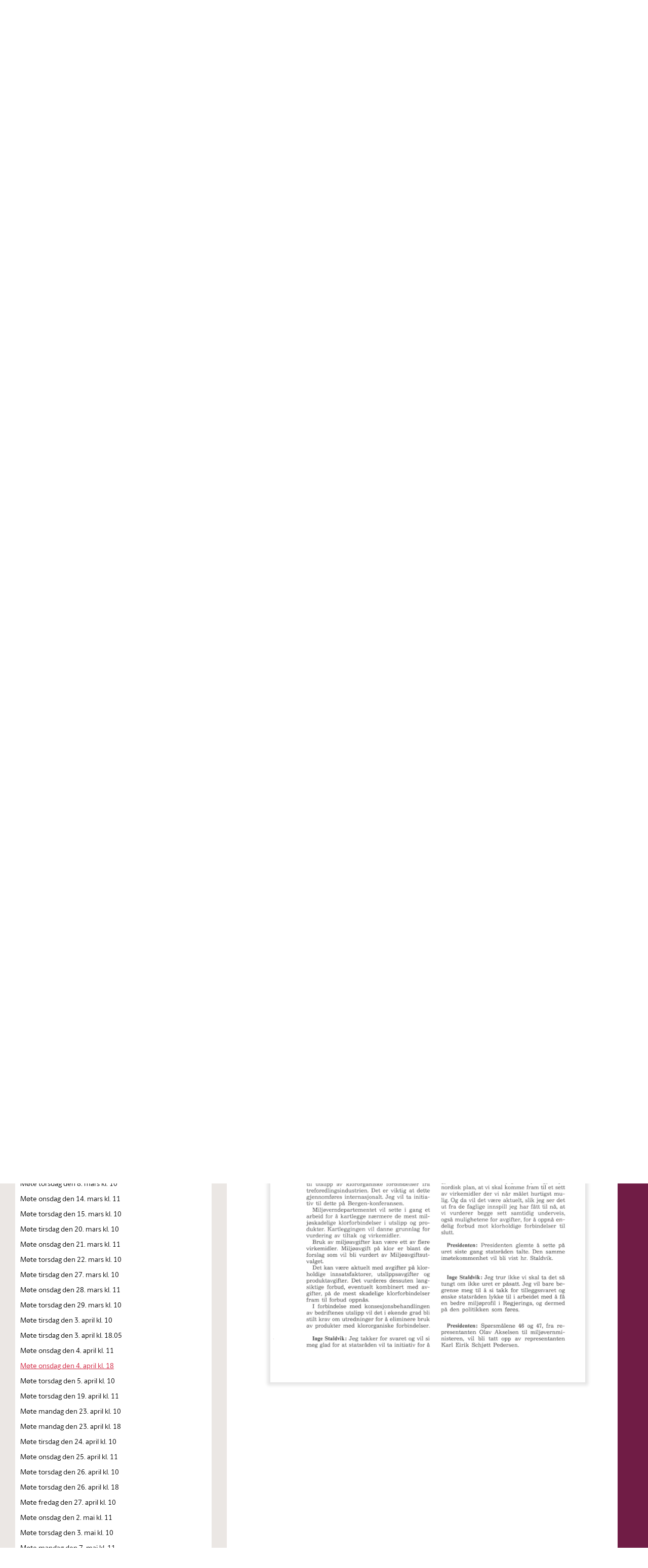

--- FILE ---
content_type: text/html; charset=utf-8
request_url: https://www.stortinget.no/no/saker-og-publikasjoner/stortingsforhandlinger/lesevisning/?did=DIVL182&p=1989-90&paid=7&pgid=b_1426&psid=DIVL14&wid=a&vt=b&s=True
body_size: 337253
content:

<!DOCTYPE html>
<html lang="no" class="no-js">
<head>
		<script>
			(function (w, d, s, l, i) {
				w[l] = w[l] || [];
				w[l].push({
					'gtm.start':
						new Date().getTime(), event: 'gtm.js'
				});
				var f = d.getElementsByTagName(s)[0],
					j = d.createElement(s), dl = l != 'dataLayer' ? '&l=' + l : '';
				j.async = true;
				j.src =
					'//www.googletagmanager.com/gtm.js?id=' + i + dl;
				f.parentNode.insertBefore(j, f);
			})(window, document, 'script', 'dataLayer', 'GTM-MGM739');
		</script>
	<title>Lesevisning - stortinget.no</title>
	<meta name="viewport" content="width=device-width, initial-scale=1.0"/>
	<!-- Page generated on DMZSTORTINGET2 at 2026-01-31 23:33:12.334 -->
		<meta name="TITLE" content="Lesevisning"/>
		<meta name="DC.Title" content="Lesevisning"/>
		<meta name="Description" content="Stortinget.no inneholder informasjon om saker som behandles i Stortinget, oversikt over m&#248;ter og h&#248;ringer, informasjon om stortingsrepresentantene, omvisninger, l&#230;ringsspill med mer."/>
		<meta name="DC.Description" content="Stortinget.no inneholder informasjon om saker som behandles i Stortinget, oversikt over m&#248;ter og h&#248;ringer, informasjon om stortingsrepresentantene, omvisninger, l&#230;ringsspill med mer."/>
		<meta name="DC.Date" content="2013-09-04 09:19:44"/>
		<meta name="DC.Publisher" content=""/>
		<meta name="DC.Language" content="no"/>
		<meta name="DC.Type" content="DigiLesevisning"/>
		<meta name="DC.Format" content="Html"/>
		<meta name="DC.Identifier" content="https://www.stortinget.no/no/Saker-og-publikasjoner/Stortingsforhandlinger/Lesevisning/?p=1989-90"/>
		<meta name="MA.Unique-Id" content="EPi331048"/>
		<meta name="MA.Pdf-url" content=""/>
		<meta name="MA.Session" content=""/>
		<meta property="og:url" content="https://www.stortinget.no/no/saker-og-publikasjoner/stortingsforhandlinger/lesevisning/?did=DIVL182&amp;p=1989-90&amp;paid=7&amp;pgid=b_1426&amp;psid=DIVL14&amp;wid=a&amp;vt=b&amp;s=True"/>
		<meta property="og:title" content="Lesevisning"/>
		<meta property="og:locale" content="no_NO"/>
		<meta property="og:description" content="Stortinget.no inneholder informasjon om saker som behandles i Stortinget, oversikt over m&#248;ter og h&#248;ringer, informasjon om stortingsrepresentantene, omvisninger, l&#230;ringsspill med mer."/>
		<meta property="og:type" content="website"/>
		<meta property="og:image" content="https://www.stortinget.no/globalassets/bilder/responsive-stortinget.no/1500x1500-deling/brodeybilde-av-stortinget_deling.jpg"/>
		<meta property="og:image:secure_url" content="https://www.stortinget.no/globalassets/bilder/responsive-stortinget.no/1500x1500-deling/brodeybilde-av-stortinget_deling.jpg"/>
		<meta property="og:site_name" content="Stortinget"/>
		<meta name="twitter:card" content="summary"/>
		<meta name="twitter:site" content="@stortinget"/>
		<meta name="twitter:title" content="Lesevisning"/>
		<meta name="twitter:description" content="Stortinget.no inneholder informasjon om saker som behandles i Stortinget, oversikt over m&#248;ter og h&#248;ringer, informasjon om stortingsrepresentantene, omvisninger, l&#230;ringsspill med mer."/>
		<meta name="twitter:image" content="https://www.stortinget.no/globalassets/bilder/responsive-stortinget.no/1500x1500-deling/brodeybilde-av-stortinget_deling.jpg"/>
		<meta http-equiv="Content-Type" content="text/html; charset=utf-8"/>
	<link href="/Frontend/React/client.e2e5ab84bc.css" rel="stylesheet" type="text/css"/>
	<link rel="icon" type="image/x-icon" href="/Web/FrontEndR/assets/favicons/favicon-32x32.png"/>
	<link rel="shortcut icon" type="image/x-icon" href="/Web/FrontEndR/assets/favicons/favicon-32x32.png"/>
	<link rel="apple-touch-icon" sizes="180x180" href="/Web/FrontEndR/assets/favicons/apple-touch-icon.png"/>
	<link rel="icon" type="image/png" href="/Web/FrontEndR/assets/favicons/favicon-32x32.png" sizes="32x32"/>
	<link rel="icon" type="image/png" href="/Web/FrontEndR/assets/favicons/favicon-16x16.png" sizes="16x16"/>
	<link rel="manifest" href="/Web/FrontEndR/assets/favicons/manifest.json"/>
	<link rel="mask-icon" href="/Web/FrontEndR/assets/favicons/safari-pinned-tab.svg" color="#cf0a2c "/>
	<link rel="stylesheet" type="text/css" href="/Frontend/main/public/css/outdatedbrowser.css"/>
	<meta name="apple-mobile-web-app-title" content="Stortinget"/>
	<meta name="application-name" content="Stortinget"/>
	<meta name="theme-color" content="#ffffff "/>
			<link href="/Web/FrontEndR/assets/css/app.min.css?d=20260127" rel="stylesheet" type="text/css"
		      media="screen, projection, handheld"/>
		<link href="/Web/FrontEndR/assets/css/print.min.css?d=20260127" rel="stylesheet" type="text/css"
		      media="print"/>
	<script src='/Web/FrontEndR/assets/js/searchhit.js' type='text/javascript'></script></head>
<body>
<div id="outdated_browser_message"><p>Du bruker en gammel nettleser. For &aring; kunne bruke all funksjonalitet i nettsidene m&aring; du bytte til en nyere og oppdatert nettleser. <a href="/no/Stottemeny/Hjelp/Om-nettstedet/kompatibilitetsoversikt-for-stortinget.no/">Se oversikt over st&oslash;ttede nettlesere</a>.</p></div>
<script type="text/javascript">
	if (!!window.document.documentMode) {
		document.getElementById("outdated_browser_message").style.display = "block";
	}
</script>

<div id="react_0HNJ0O83IBPJ5"></div>
<script src="/Frontend/React/vendor.99a8b1d1d1.js"></script>
<script src="/Frontend/React/runtime.11e62e45e0.js"></script>
<script src="/Frontend/React/client.e2e5ab84bc.js"></script>

<script>
	ReactDOM.hydrate(React.createElement(Components.SiteLayout, {"child":{"component":{"pageListIds":["a_0005","a_0006","a_0007","a_0008","a_0009","a_0010","a_0011","a_0012","a_0013","a_0014","a_0015","a_0016","a_0017","a_0018","a_0019","a_0020","a_0021","a_0022","a_0023","a_0024","a_0025","a_0026","a_0027","a_0028","a_0029","a_0030","a_0031","a_0032","a_0033","a_0034","a_0035","a_0036","a_0037","a_0038","a_0039","a_0040","a_0041","a_0042","a_0043","a_0044","a_0045","a_0046","a_0047","a_0048","a_0049","a_0050","a_0051","a_0052","a_0053","a_0054","a_0055","a_0056","a_0057","a_0058","a_0059","a_0060","a_0061","a_0062","a_0063","a_0064","a_0065","a_0066","a_0067","a_0068","a_0069","a_0070","a_0071","a_0072","a_0073","a_0074","a_0075","a_0076","a_0077","a_0079","a_0080","a_0081","a_0082","a_0083","a_0084","a_0085","a_0086","a_0087","a_0088","a_0089","a_0090","a_0091","a_0092","a_0093","a_0094","a_0095","a_0096","a_0097","a_0098","a_0099","a_0100","a_0101","a_0102","a_0103","a_0104","a_0105","a_0106","a_0107","a_0108","a_0109","a_0110","a_0111","a_0112","a_0113","a_0114","a_0115","a_0116","a_0117","a_0118","a_0119","a_0120","a_0121","a_0122","a_0123","a_0124","a_0125","a_0126","a_0127","a_0128","a_0129","a_0130","a_0131","a_0132","a_0133","a_0134","a_0135","a_0136","a_0137","a_0138","a_0139","a_0140","a_0141","a_0142","a_0143","a_0144","a_0145","a_0146","a_0147","a_0148","a_0149","a_0150","a_0151","a_0152","a_0153","a_0154","a_0155","a_0156","a_0157","a_0158","a_0159","a_0160","a_0161","a_0162","a_0163","a_0164","a_0165","a_0166","a_0167","a_0168","a_0169","a_0170","a_0171","a_0172","a_0173","a_0174","a_0175","a_0176","a_0177","a_0178","a_0179","a_0180","a_0181","a_0182","a_0183","a_0184","a_0185","a_0186","a_0187","a_0188","a_0189","a_0190","a_0191","a_0192","a_0193","a_0194","a_0195","a_0196","a_0197","a_0198","a_0199","a_0200","a_0201","a_0202","a_0203","a_0204","a_0205","a_0206","a_0207","a_0208","a_0209","a_0210","a_0211","a_0212","a_0213","a_0214","a_0215","a_0216","a_0217","a_0218","a_0219","a_0220","a_0221","a_0222","a_0223","a_0224","a_0225","a_0226","a_0227","a_0228","a_0229","a_0230","a_0231","a_0232","a_0233","a_0234","a_0235","a_0236","a_0237","a_0238","a_0239","a_0240","a_0241","a_0242","a_0243","a_0244","a_0245","a_0246","a_0247","a_0248","a_0249","a_0250","a_0251","a_0252","a_0253","a_0254","a_0255","a_0256","a_0257","a_0258","a_0259","a_0260","a_0261","a_0262","a_0263","a_0264","a_0265","a_0266","a_0267","a_0268","a_0269","a_0270","a_0271","a_0272","a_0273","a_0274","a_0275","a_0276","a_0277","a_0278","a_0279","a_0280","a_0281","a_0282","a_0283","a_0284","a_0285","a_0286","a_0287","a_0288","a_0289","a_0290","a_0291","a_0292","a_0293","a_0294","a_0295","a_0296","a_0297","a_0298","a_0299","a_0300","a_0301","a_0302","a_0303","a_0304","a_0305","a_0306","a_0307","a_0308","a_0309","a_0310","a_0311","a_0312","a_0313","a_0314","a_0315","a_0316","a_0317","a_0318","a_0319","a_0320","a_0321","a_0322","a_0323","a_0324","a_0325","a_0326","a_0327","a_0328","a_0329","a_0330","a_0331","a_0332","a_0333","a_0334","a_0335","a_0336","a_0337","a_0338","a_0339","a_0340","a_0341","a_0342","a_0343","a_0344","a_0345","a_0346","a_0347","a_0348","a_0349","a_0350","a_0351","a_0352","a_0353","a_0354","a_0355","a_0356","a_0357","a_0358","a_0359","a_0360","a_0361","a_0362","a_0363","a_0364","a_0365","a_0366","a_0367","a_0368","a_0369","a_0370","a_0371","a_0372","a_0373","a_0374","a_0375","a_0376","a_0377","a_0378","a_0379","a_0380","a_0381","a_0382","a_0383","a_0384","a_0385","a_0386","a_0387","a_0388","a_0389","a_0390","a_0391","a_0392","a_0393","a_0394","a_0395","a_0396","a_0397","a_0398","a_0399","a_0400","a_0401","a_0402","a_0403","a_0404","a_0405","a_0406","a_0407","a_0408","a_0409","a_0410","a_0411","a_0412","a_0413","a_0414","a_0415","a_0416","a_0417","a_0418","a_0419","a_0420","a_0421","a_0422","a_0423","a_0424","a_0425","a_0426","a_0427","a_0428","a_0429","a_0430","a_0431","a_0432","a_0433","a_0434","a_0435","a_0436","a_0437","a_0438","a_0439","a_0440","a_0441","a_0442","a_0443","a_0444","a_0445","a_0446","a_0447","a_0448","a_0449","a_0450","a_0451","a_0452","a_0453","a_0454","a_0455","a_0456","a_0457","a_0458","a_0459","a_0460","a_0461","a_0462","a_0463","a_0464","a_0465","a_0466","a_0467","a_0468","a_0469","a_0470","a_0471","a_0472","a_0473","a_0474","a_0475","a_0476","a_0477","a_0478","a_0479","a_0480","a_0481","a_0482","a_0483","a_0484","a_0485","a_0486","a_0487","a_0488","a_0489","a_0490","a_0491","a_0492","a_0493","a_0494","a_0495","a_0496","a_0497","a_0498","a_0499","a_0500","a_0501","a_0502","a_0503","a_0504","a_0505","a_0506","a_0507","a_0508","a_0509","a_0510","a_0511","a_0512","a_0513","a_0514","a_0515","a_0516","a_0517","a_0518","a_0519","a_0520","a_0521","a_0522","a_0523","a_0524","a_0525","a_0526","a_0527","a_0528","a_0529","a_0530","a_0531","a_0532","a_0533","a_0534","a_0535","a_0536","a_0537","a_0538","a_0539","a_0540","a_0541","a_0542","a_0543","a_0544","a_0545","a_0546","a_0547","a_0548","a_0549","a_0550","a_0551","a_0552","a_0553","a_0554","a_0555","a_0556","a_0557","a_0558","a_0559","a_0560","a_0561","a_0562","a_0563","a_0564","a_0565","a_0566","a_0567","a_0568","a_0569","a_0570","a_0571","a_0572","a_0573","a_0574","a_0575","a_0576","a_0577","a_0578","a_0579","a_0580","a_0581","a_0582","a_0583","a_0584","a_0585","a_0586","a_0587","a_0588","a_0589","a_0590","a_0591","a_0592","a_0593","a_0594","a_0595","a_0596","a_0597","a_0598","a_0599","a_0600","a_0601","a_0602","a_0603","a_0604","a_0605","a_0606","a_0607","a_0608","a_0609","a_0610","a_0611","a_0612","a_0613","a_0614","a_0615","a_0616","a_0617","a_0618","a_0619","a_0620","a_0621","a_0622","a_0623","a_0624","a_0625","a_0626","a_0627","a_0628","a_0629","a_0630","a_0631","a_0632","a_0633","a_0634","a_0635","a_0636","a_0637","a_0638","a_0639","a_0640","a_0641","a_0642","a_0643","a_0644","a_0645","a_0646","a_0647","a_0648","a_0649","a_0650","a_0651","a_0652","a_0653","a_0654","a_0655","a_0657","a_0658","a_0659","a_0660","a_0661","a_0662","a_0663","a_0664","a_0665","a_0666","a_0667","a_0668","a_0669","a_0670","a_0671","a_0672","a_0673","a_0674","a_0675","a_0676","a_0677","a_0678","a_0679","a_0680","a_0681","a_0682","a_0683","a_0684","a_0685","a_0686","a_0687","a_0688","a_0689","a_0690","a_0691","a_0692","a_0693","a_0694","a_0695","a_0696","a_0697","a_0698","a_0699","a_0700","a_0701","a_0702","a_0703","a_0704","a_0705","a_0706","a_0707","a_0708","a_0709","a_0710","a_0711","a_0712","a_0713","a_0714","a_0715","a_0716","a_0717","a_0718","a_0719","a_0720","a_0721","a_0722","a_0723","a_0724","a_0725","a_0726","a_0727","a_0728","a_0729","a_0730","a_0731","a_0732","a_0733","a_0734","a_0735","a_0736","a_0737","a_0738","a_0739","a_0740","a_0741","a_0742","a_0743","a_0744","a_0745","a_0746","a_0747","a_0748","a_0749","a_0750","a_0751","a_0752","a_0753","a_0754","a_0755","a_0756","a_0757","a_0758","a_0759","a_0760","a_0761","a_0762","a_0763","a_0764","a_0765","a_0766","a_0767","a_0768","a_0769","a_0770","a_0771","a_0772","a_0773","a_0774","a_0775","a_0776","a_0777","a_0778","a_0779","a_0780","a_0781","a_0782","a_0783","a_0784","a_0785","a_0786","a_0787","a_0788","a_0789","a_0790","a_0791","a_0792","a_0793","a_0794","a_0795","a_0796","a_0797","a_0798","a_0799","a_0800","a_0801","a_0802","a_0803","a_0804","a_0805","a_0806","a_0807","a_0808","a_0809","a_0810","a_0811","a_0812","a_0813","a_0814","a_0815","a_0816","a_0817","a_0818","a_0819","a_0820","a_0821","a_0822","a_0823","a_0824","a_0825","a_0826","a_0827","a_0828","a_0829","a_0830","a_0831","a_0832","a_0833","a_0834","a_0835","a_0836","a_0837","a_0838","a_0839","a_0840","a_0841","a_0842","a_0843","a_0844","a_0845","a_0846","a_0847","a_0848","a_0849","a_0850","a_0851","a_0852","a_0853","a_0854","a_0855","a_0856","a_0857","a_0858","a_0859","a_0860","a_0861","a_0862","a_0863","a_0864","a_0865","a_0866","a_0867","a_0868","a_0869","a_0870","a_0871","a_0872","a_0873","a_0874","a_0875","a_0876","a_0877","a_0878","a_0879","a_0880","a_0881","a_0882","a_0883","a_0884","a_0885","a_0886","a_0887","a_0888","a_0889","a_0890","a_0891","a_0892","a_0893","a_0894","a_0895","a_0896","a_0897","a_0898","a_0899","a_0900","a_0901","a_0902","a_0903","a_0904","a_0905","a_0906","a_0907","a_0908","a_0909","a_0910","a_0911","a_0912","a_0913","a_0914","a_0915","a_0916","a_0917","a_0918","a_0919","a_0920","a_0921","a_0922","a_0923","a_0924","a_0925","a_0926","a_0927","a_0928","a_0929","a_0930","a_0931","a_0932","a_0933","a_0934","a_0935","a_0936","a_0937","a_0938","a_0939","a_0940","a_0941","a_0942","a_0943","a_0944","a_0945","a_0946","a_0947","a_0948","a_0949","a_0950","a_0951","a_0952","a_0953","a_0954","a_0955","a_0956","a_0957","a_0958","a_0959","a_0960","a_0961","a_0962","a_0963","a_0964","a_0965","a_0966","a_0967","a_0968","a_0969","a_0970","a_0971","a_0973","a_0974","a_0975","a_0976","a_0977","a_0978","a_0979","a_0980","a_0981","a_0982","a_0983","a_0984","a_0985","a_0986","a_0987","a_0988","a_0989","a_0990","a_0991","a_0992","a_0993","a_0994","a_0995","a_0996","a_0997","a_0998","a_0999","a_1000","a_1001","a_1002","a_1003","a_1004","a_1005","a_1006","a_1007","a_1008","a_1009","a_1010","a_1011","a_1012","a_1013","a_1014","a_1015","a_1016","a_1017","a_1018","a_1019","a_1020","a_1021","a_1022","a_1023","a_1024","a_1025","a_1026","a_1027","a_1028","a_1029","a_1030","a_1031","a_1032","a_1033","a_1034","a_1035","a_1036","a_1037","a_1038","a_1039","a_1040","a_1041","a_1042","a_1043","a_1044","a_1045","a_1046","a_1047","a_1048","a_1049","a_1050","a_1051","a_1052","a_1053","a_1054","a_1055","a_1056","a_1057","a_1058","a_1059","a_1060","a_1061","a_1062","a_1063","a_1064","a_1065","a_1066","a_1067","a_1068","a_1069","a_1070","a_1071","a_1072","a_1073","a_1074","a_1075","a_1076","a_1077","a_1078","a_1079","a_1080","a_1081","a_1082","a_1083","a_1084","a_1085","a_1086","a_1087","a_1088","a_1089","a_1090","a_1091","a_1092","a_1093","a_1094","a_1095","a_1096","a_1097","a_1098","a_1099","a_1100","a_1101","a_1102","a_1103","a_1104","a_1105","a_1106","a_1107","a_1108","a_1109","a_1110","a_1111","a_1112","a_1113","a_1114","a_1115","a_1116","a_1117","a_1118","a_1119","a_1120","a_1121","a_1122","a_1123","a_1124","a_1125","a_1126","a_1127","a_1128","a_1129","a_1130","a_1131","a_1132","a_1133","a_1134","a_1135","a_1136","a_1137","a_1138","a_1139","a_1140","a_1141","a_1142","a_1143","a_1144","a_1145","a_1146","a_1147","a_1148","a_1149","a_1150","a_1151","a_1152","a_1153","a_1154","a_1155","a_1156","a_1157","a_1159","a_1160","a_1161","a_1162","a_1163","a_1164","a_1165","a_1166","a_1167","a_1168","a_1169","a_1170","a_1171","a_1172","a_1173","a_1174","a_1175","a_1176","a_1177","a_1178","a_1179","a_1180","a_1181","a_1182","a_1183","a_1184","a_1185","a_1186","a_1187","a_1188","a_1189","a_1190","a_1191","a_1192","a_1193","a_1194","a_1195","a_1196","a_1197","a_1198","a_1199","a_1200","a_1201","a_1202","a_1203","a_1204","a_1205","a_1206","a_1207","a_1208","a_1209","a_1210","a_1211","a_1212","a_1213","a_1214","a_1215","a_1216","a_1217","a_1218","a_1219","a_1220","a_1221","a_1222","a_1223","a_1224","a_1225","a_1226","a_1227","a_1228","a_1229","a_1230","a_1231","a_1232","a_1233","a_1234","a_1235","a_1236","a_1237","a_1238","a_1239","a_1240","a_1241","a_1242","a_1243","a_1244","a_1245","a_1246","a_1247","a_1248","a_1249","a_1250","a_1251","a_1252","a_1253","a_1254","a_1255","a_1256","a_1257","a_1258","a_1259","a_1260","a_1261","a_1262","a_1263","a_1264","a_1265","a_1266","a_1267","a_1268","a_1269","a_1270","a_1271","a_1272","a_1273","a_1274","a_1275","a_1276","a_1277","a_1278","a_1279","a_1280","a_1281","a_1282","a_1283","a_1284","a_1285","a_1286","a_1287","a_1288","a_1289","a_1290","a_1291","a_1292","a_1293","a_1294","a_1295","a_1296","a_1297","a_1298","a_1299","a_1300","a_1301","a_1302","a_1303","a_1304","a_1305","a_1306","a_1307","a_1308","a_1309","a_1310","a_1311","a_1312","a_1313","a_1314","a_1315","a_1316","a_1317","a_1318","a_1319","a_1320","a_1321","a_1322","a_1323","a_1324","a_1325","a_1326","a_1327","a_1328","a_1329","a_1330","a_1331","a_1332","a_1333","a_1334","a_1335","a_1336","a_1337","a_1338","a_1339","a_1340","a_1341","a_1342","a_1343","a_1344","a_1345","a_1346","a_1347","a_1348","a_1349","a_1350","a_1351","a_1352","a_1353","a_1354","a_1355","a_1356","a_1357","a_1358","a_1359","a_1360","a_1361","a_1362","a_1363","a_1364","a_1365","a_1366","a_1367","a_1368","a_1369","a_1370","a_1371","a_1372","a_1373","a_1374","a_1375","a_1376","a_1377","a_1378","a_1379","a_1380","a_1381","a_1382","a_1383","a_1384","a_1385","a_1386","a_1387","a_1388","a_1389","a_1390","a_1391","a_1392","a_1393","a_1394","a_1395","a_1396","a_1397","a_1398","a_1399","a_1400","a_1401","a_1402","a_1403","a_1404","a_1405","a_1406","a_1407","a_1408","a_1409","a_1410","a_1411","a_1412","a_1413","a_1414","a_1415","a_1416","a_1417","a_1418","a_1419","a_1420","a_1421","a_1422","a_1423","a_1424","a_1425","a_1426","a_1427","a_1428","a_1429","a_1430","a_1431","a_1432","a_1433","a_1434","a_1435","a_1436","a_1437","a_1438","a_1439","a_1440","a_1441","a_1442","a_1443","a_1444","a_1445","a_1446","a_1447","a_1448","a_1449","a_1450","a_1451","a_1452","a_1453","a_1454","a_1455","a_1456","a_1457","a_1458","a_1459","a_1460","a_1461","a_1462","a_1463","a_1464","a_1465","a_1466","a_1467","a_1468","a_1469","a_1470","a_1471","a_1472","a_1473","a_1474","a_1475","a_1476","a_1477","a_1478","a_1479","a_1480","a_1481","a_1482","a_1483","a_1484","a_1485","a_1486","a_1487","a_1488","a_1489","a_1490","a_1491","a_1492","a_1493","a_1494","a_1495","a_1496","a_1497","a_1498","a_1499","a_1500","a_1501","a_1502","a_1503","a_1504","a_1505","a_1506","a_1507","a_1508","a_1509","a_1510","a_1511","a_1512","a_1513","a_1514","a_1515","a_1516","a_1517","a_1518","a_1519","a_1520","a_1521","a_1522","a_1523","a_1524","a_1525","a_1526","a_1527","a_1528","a_1529","a_1530","a_1531","a_1532","a_1533","a_1534","a_1535","a_1536","a_1537","a_1538","a_1539","a_1540","a_1541","a_1542","a_1543","a_1544","b_0005","b_0006","b_0007","b_0008","b_0009","b_0010","b_0011","b_0012","b_0013","b_0014","b_0015","b_0016","b_0017","b_0018","b_0019","b_0020","b_0021","b_0022","b_0023","b_0024","b_0025","b_0026","b_0027","b_0028","b_0029","b_0030","b_0031","b_0032","b_0033","b_0034","b_0035","b_0036","b_0037","b_0038","b_0039","b_0040","b_0041","b_0042","b_0043","b_0044","b_0045","b_0046","b_0047","b_0048","b_0049","b_0050","b_0051","b_0052","b_0053","b_0054","b_0055","b_0056","b_0057","b_0058","b_0059","b_0060","b_0061","b_0062","b_0063","b_0064","b_0065","b_0066","b_0067","b_0068","b_0069","b_0070","b_0071","b_0072","b_0073","b_0074","b_0075","b_0076","b_0077","b_0078","b_0079","b_0080","b_0081","b_0082","b_0083","b_0085","b_0086","b_0087","b_0088","b_0089","b_0090","b_0091","b_0092","b_0093","b_0094","b_0095","b_0096","b_0097","b_0098","b_0099","b_0100","b_0101","b_0102","b_0103","b_0104","b_0105","b_0106","b_0107","b_0108","b_0109","b_0110","b_0111","b_0112","b_0113","b_0114","b_0115","b_0116","b_0117","b_0118","b_0119","b_0120","b_0121","b_0122","b_0123","b_0124","b_0125","b_0126","b_0127","b_0128","b_0129","b_0130","b_0131","b_0132","b_0133","b_0134","b_0135","b_0136","b_0137","b_0138","b_0139","b_0140","b_0141","b_0142","b_0143","b_0144","b_0145","b_0146","b_0147","b_0148","b_0149","b_0150","b_0151","b_0152","b_0153","b_0154","b_0155","b_0157","b_0158","b_0159","b_0160","b_0161","b_0162","b_0163","b_0164","b_0165","b_0166","b_0167","b_0168","b_0169","b_0170","b_0171","b_0172","b_0173","b_0174","b_0175","b_0176","b_0177","b_0178","b_0179","b_0180","b_0181","b_0182","b_0183","b_0184","b_0185","b_0186","b_0187","b_0188","b_0189","b_0190","b_0191","b_0192","b_0193","b_0194","b_0195","b_0196","b_0197","b_0198","b_0199","b_0200","b_0201","b_0202","b_0203","b_0204","b_0205","b_0206","b_0207","b_0208","b_0209","b_0210","b_0211","b_0212","b_0213","b_0214","b_0215","b_0216","b_0217","b_0218","b_0219","b_0220","b_0221","b_0222","b_0223","b_0224","b_0225","b_0226","b_0227","b_0228","b_0229","b_0230","b_0231","b_0232","b_0233","b_0234","b_0235","b_0236","b_0237","b_0238","b_0239","b_0240","b_0241","b_0242","b_0243","b_0244","b_0245","b_0246","b_0247","b_0248","b_0249","b_0250","b_0251","b_0252","b_0253","b_0254","b_0255","b_0256","b_0257","b_0258","b_0259","b_0260","b_0261","b_0262","b_0263","b_0264","b_0265","b_0266","b_0267","b_0268","b_0269","b_0270","b_0271","b_0272","b_0273","b_0274","b_0275","b_0276","b_0277","b_0278","b_0279","b_0280","b_0281","b_0282","b_0283","b_0284","b_0285","b_0286","b_0287","b_0288","b_0289","b_0290","b_0291","b_0292","b_0293","b_0294","b_0295","b_0296","b_0297","b_0298","b_0299","b_0300","b_0301","b_0302","b_0303","b_0304","b_0305","b_0306","b_0307","b_0308","b_0309","b_0310","b_0311","b_0312","b_0313","b_0314","b_0315","b_0316","b_0317","b_0318","b_0319","b_0320","b_0321","b_0323","b_0324","b_0325","b_0326","b_0327","b_0328","b_0329","b_0330","b_0331","b_0332","b_0333","b_0334","b_0335","b_0336","b_0337","b_0338","b_0339","b_0340","b_0341","b_0342","b_0343","b_0344","b_0345","b_0346","b_0347","b_0348","b_0349","b_0350","b_0351","b_0352","b_0353","b_0354","b_0355","b_0356","b_0357","b_0358","b_0359","b_0360","b_0361","b_0362","b_0363","b_0364","b_0365","b_0366","b_0367","b_0368","b_0369","b_0370","b_0371","b_0372","b_0373","b_0374","b_0375","b_0376","b_0377","b_0378","b_0379","b_0380","b_0381","b_0382","b_0383","b_0384","b_0385","b_0386","b_0387","b_0388","b_0389","b_0390","b_0391","b_0392","b_0393","b_0394","b_0395","b_0396","b_0397","b_0398","b_0399","b_0400","b_0401","b_0402","b_0403","b_0404","b_0405","b_0406","b_0407","b_0408","b_0409","b_0410","b_0411","b_0412","b_0413","b_0414","b_0415","b_0416","b_0417","b_0418","b_0419","b_0420","b_0421","b_0422","b_0423","b_0424","b_0425","b_0426","b_0427","b_0428","b_0429","b_0430","b_0431","b_0432","b_0433","b_0434","b_0435","b_0436","b_0437","b_0438","b_0439","b_0440","b_0441","b_0442","b_0443","b_0444","b_0445","b_0446","b_0447","b_0448","b_0449","b_0450","b_0451","b_0452","b_0453","b_0454","b_0455","b_0456","b_0457","b_0458","b_0459","b_0460","b_0461","b_0462","b_0463","b_0464","b_0465","b_0466","b_0467","b_0468","b_0469","b_0470","b_0471","b_0472","b_0473","b_0474","b_0475","b_0476","b_0477","b_0478","b_0479","b_0480","b_0481","b_0482","b_0483","b_0484","b_0485","b_0486","b_0487","b_0488","b_0489","b_0490","b_0491","b_0492","b_0493","b_0494","b_0495","b_0496","b_0497","b_0498","b_0499","b_0500","b_0501","b_0503","b_0504","b_0505","b_0506","b_0507","b_0508","b_0509","b_0510","b_0511","b_0512","b_0513","b_0514","b_0515","b_0516","b_0517","b_0518","b_0519","b_0520","b_0521","b_0522","b_0523","b_0524","b_0525","b_0526","b_0527","b_0528","b_0529","b_0530","b_0531","b_0532","b_0533","b_0534","b_0535","b_0536","b_0537","b_0538","b_0539","b_0540","b_0541","b_0542","b_0543","b_0544","b_0545","b_0546","b_0547","b_0548","b_0549","b_0550","b_0551","b_0552","b_0553","b_0554","b_0555","b_0556","b_0557","b_0558","b_0559","b_0560","b_0561","b_0562","b_0563","b_0564","b_0565","b_0566","b_0567","b_0568","b_0569","b_0570","b_0571","b_0572","b_0573","b_0574","b_0575","b_0576","b_0577","b_0578","b_0579","b_0580","b_0581","b_0582","b_0583","b_0584","b_0585","b_0586","b_0587","b_0588","b_0589","b_0590","b_0591","b_0592","b_0593","b_0594","b_0595","b_0596","b_0597","b_0598","b_0599","b_0600","b_0601","b_0602","b_0603","b_0604","b_0605","b_0606","b_0607","b_0608","b_0609","b_0610","b_0611","b_0612","b_0613","b_0614","b_0615","b_0616","b_0617","b_0618","b_0619","b_0620","b_0621","b_0622","b_0623","b_0624","b_0625","b_0626","b_0627","b_0628","b_0629","b_0630","b_0631","b_0632","b_0633","b_0634","b_0635","b_0636","b_0637","b_0638","b_0639","b_0640","b_0641","b_0642","b_0643","b_0644","b_0645","b_0646","b_0647","b_0648","b_0649","b_0650","b_0651","b_0652","b_0653","b_0655","b_0656","b_0657","b_0658","b_0659","b_0660","b_0661","b_0662","b_0663","b_0664","b_0665","b_0666","b_0667","b_0668","b_0669","b_0670","b_0671","b_0672","b_0673","b_0674","b_0675","b_0676","b_0677","b_0678","b_0679","b_0680","b_0681","b_0682","b_0683","b_0684","b_0685","b_0686","b_0687","b_0688","b_0689","b_0690","b_0691","b_0692","b_0693","b_0694","b_0695","b_0696","b_0697","b_0698","b_0699","b_0700","b_0701","b_0702","b_0703","b_0704","b_0705","b_0707","b_0708","b_0709","b_0710","b_0711","b_0712","b_0713","b_0714","b_0715","b_0716","b_0717","b_0718","b_0719","b_0720","b_0721","b_0722","b_0723","b_0724","b_0725","b_0726","b_0727","b_0728","b_0729","b_0730","b_0731","b_0732","b_0733","b_0734","b_0735","b_0736","b_0737","b_0738","b_0739","b_0740","b_0741","b_0742","b_0743","b_0744","b_0745","b_0746","b_0747","b_0748","b_0749","b_0750","b_0751","b_0752","b_0753","b_0754","b_0755","b_0756","b_0757","b_0758","b_0759","b_0760","b_0761","b_0763","b_0764","b_0765","b_0766","b_0767","b_0768","b_0769","b_0770","b_0771","b_0772","b_0773","b_0774","b_0775","b_0776","b_0777","b_0778","b_0779","b_0780","b_0781","b_0782","b_0783","b_0784","b_0785","b_0786","b_0787","b_0788","b_0789","b_0790","b_0791","b_0792","b_0793","b_0794","b_0795","b_0796","b_0797","b_0798","b_0799","b_0800","b_0801","b_0802","b_0803","b_0804","b_0805","b_0806","b_0807","b_0808","b_0809","b_0810","b_0811","b_0812","b_0813","b_0814","b_0815","b_0816","b_0817","b_0818","b_0819","b_0820","b_0821","b_0822","b_0823","b_0824","b_0825","b_0826","b_0827","b_0828","b_0829","b_0830","b_0831","b_0832","b_0833","b_0834","b_0835","b_0836","b_0837","b_0838","b_0839","b_0840","b_0841","b_0842","b_0843","b_0844","b_0845","b_0846","b_0847","b_0848","b_0849","b_0850","b_0851","b_0852","b_0853","b_0854","b_0855","b_0856","b_0857","b_0858","b_0859","b_0860","b_0861","b_0862","b_0863","b_0864","b_0865","b_0866","b_0867","b_0868","b_0869","b_0870","b_0871","b_0872","b_0873","b_0874","b_0875","b_0876","b_0877","b_0878","b_0879","b_0880","b_0881","b_0882","b_0883","b_0884","b_0885","b_0886","b_0887","b_0888","b_0889","b_0890","b_0891","b_0892","b_0893","b_0894","b_0895","b_0896","b_0897","b_0898","b_0899","b_0901","b_0902","b_0903","b_0904","b_0905","b_0906","b_0907","b_0908","b_0909","b_0910","b_0911","b_0912","b_0913","b_0914","b_0915","b_0916","b_0917","b_0918","b_0919","b_0920","b_0921","b_0922","b_0923","b_0924","b_0925","b_0926","b_0927","b_0928","b_0929","b_0930","b_0931","b_0932","b_0933","b_0934","b_0935","b_0936","b_0937","b_0938","b_0939","b_0940","b_0941","b_0942","b_0943","b_0944","b_0945","b_0946","b_0947","b_0948","b_0949","b_0950","b_0951","b_0952","b_0953","b_0954","b_0955","b_0956","b_0957","b_0958","b_0959","b_0960","b_0961","b_0962","b_0963","b_0964","b_0965","b_0966","b_0967","b_0968","b_0969","b_0970","b_0971","b_0972","b_0973","b_0974","b_0975","b_0976","b_0977","b_0978","b_0979","b_0980","b_0981","b_0982","b_0983","b_0984","b_0985","b_0986","b_0987","b_0988","b_0989","b_0990","b_0991","b_0992","b_0993","b_0994","b_0995","b_0996","b_0997","b_0998","b_0999","b_1000","b_1001","b_1002","b_1003","b_1004","b_1005","b_1006","b_1007","b_1008","b_1009","b_1010","b_1011","b_1012","b_1013","b_1014","b_1015","b_1016","b_1017","b_1018","b_1019","b_1020","b_1021","b_1022","b_1023","b_1024","b_1025","b_1026","b_1027","b_1028","b_1029","b_1030","b_1031","b_1032","b_1033","b_1034","b_1035","b_1036","b_1037","b_1038","b_1039","b_1040","b_1041","b_1042","b_1043","b_1044","b_1045","b_1046","b_1047","b_1048","b_1049","b_1050","b_1051","b_1052","b_1053","b_1054","b_1055","b_1056","b_1057","b_1058","b_1059","b_1060","b_1061","b_1062","b_1063","b_1064","b_1065","b_1066","b_1067","b_1068","b_1069","b_1070","b_1071","b_1072","b_1073","b_1074","b_1075","b_1076","b_1077","b_1078","b_1079","b_1080","b_1081","b_1082","b_1083","b_1084","b_1085","b_1086","b_1087","b_1088","b_1089","b_1090","b_1091","b_1092","b_1093","b_1094","b_1095","b_1096","b_1097","b_1098","b_1099","b_1100","b_1101","b_1103","b_1104","b_1105","b_1106","b_1107","b_1108","b_1109","b_1110","b_1111","b_1112","b_1113","b_1114","b_1115","b_1116","b_1117","b_1118","b_1119","b_1120","b_1121","b_1122","b_1123","b_1124","b_1125","b_1126","b_1127","b_1128","b_1129","b_1130","b_1131","b_1132","b_1133","b_1134","b_1135","b_1136","b_1137","b_1138","b_1139","b_1140","b_1141","b_1142","b_1143","b_1144","b_1145","b_1146","b_1147","b_1148","b_1149","b_1150","b_1151","b_1152","b_1153","b_1154","b_1155","b_1156","b_1157","b_1158","b_1159","b_1160","b_1161","b_1162","b_1163","b_1164","b_1165","b_1166","b_1167","b_1168","b_1169","b_1170","b_1171","b_1172","b_1173","b_1174","b_1175","b_1176","b_1177","b_1178","b_1179","b_1180","b_1181","b_1182","b_1183","b_1184","b_1185","b_1186","b_1187","b_1188","b_1189","b_1190","b_1191","b_1192","b_1193","b_1194","b_1195","b_1196","b_1197","b_1198","b_1199","b_1200","b_1201","b_1202","b_1203","b_1204","b_1205","b_1206","b_1207","b_1208","b_1209","b_1210","b_1211","b_1212","b_1213","b_1214","b_1215","b_1216","b_1217","b_1218","b_1219","b_1221","b_1222","b_1223","b_1224","b_1225","b_1226","b_1227","b_1228","b_1229","b_1230","b_1231","b_1232","b_1233","b_1234","b_1235","b_1236","b_1237","b_1238","b_1239","b_1240","b_1241","b_1242","b_1243","b_1244","b_1245","b_1246","b_1247","b_1248","b_1249","b_1250","b_1251","b_1252","b_1253","b_1254","b_1255","b_1256","b_1257","b_1258","b_1259","b_1260","b_1261","b_1262","b_1263","b_1264","b_1265","b_1266","b_1267","b_1268","b_1269","b_1270","b_1271","b_1272","b_1273","b_1274","b_1275","b_1276","b_1277","b_1278","b_1279","b_1280","b_1281","b_1282","b_1283","b_1285","b_1286","b_1287","b_1288","b_1289","b_1290","b_1291","b_1292","b_1293","b_1294","b_1295","b_1296","b_1297","b_1298","b_1299","b_1300","b_1301","b_1302","b_1303","b_1304","b_1305","b_1306","b_1307","b_1308","b_1309","b_1310","b_1311","b_1312","b_1313","b_1314","b_1315","b_1316","b_1317","b_1318","b_1319","b_1320","b_1321","b_1322","b_1323","b_1324","b_1325","b_1326","b_1327","b_1328","b_1329","b_1330","b_1331","b_1332","b_1333","b_1334","b_1335","b_1336","b_1337","b_1338","b_1339","b_1340","b_1341","b_1342","b_1343","b_1344","b_1345","b_1346","b_1347","b_1348","b_1349","b_1350","b_1351","b_1352","b_1353","b_1354","b_1355","b_1356","b_1357","b_1358","b_1359","b_1360","b_1361","b_1362","b_1363","b_1364","b_1365","b_1366","b_1367","b_1368","b_1369","b_1370","b_1371","b_1372","b_1373","b_1374","b_1375","b_1376","b_1377","b_1378","b_1379","b_1380","b_1381","b_1382","b_1383","b_1384","b_1385","b_1386","b_1387","b_1388","b_1389","b_1391","b_1392","b_1393","b_1394","b_1395","b_1396","b_1397","b_1398","b_1399","b_1400","b_1401","b_1402","b_1403","b_1404","b_1405","b_1406","b_1407","b_1408","b_1409","b_1410","b_1411","b_1412","b_1413","b_1414","b_1415","b_1416","b_1417","b_1418","b_1419","b_1420","b_1421","b_1422","b_1423","b_1424","b_1425","b_1426","b_1427","b_1428","b_1429","b_1430","b_1431","b_1432","b_1433","b_1434","b_1435","b_1436","b_1437","b_1438","b_1439","b_1440","b_1441","b_1442","b_1443","b_1444","b_1445","b_1446","b_1447","b_1448","b_1449","b_1450","b_1451","b_1452","b_1453","b_1454","b_1455","b_1456","b_1457","b_1458","b_1459","b_1460","b_1461","b_1462","b_1463","b_1464","b_1465","b_1466","b_1467","b_1468","b_1469","b_1470","b_1471","b_1472","b_1473","b_1474","b_1475","b_1476","b_1477","b_1478","b_1479","b_1480","b_1481","b_1483","b_1484","b_1485","b_1486","b_1487","b_1488","b_1489","b_1490","b_1491","b_1492","b_1493","b_1494","b_1495","b_1496","b_1497","b_1498","b_1499","b_1500","b_1501","b_1502","b_1503","b_1504","b_1505","b_1506","b_1507","b_1508","b_1509","b_1510","b_1511","b_1512","b_1513","b_1514","b_1515","b_1516","b_1517","b_1518","b_1519","b_1520","b_1521","b_1522","b_1523","b_1524","b_1525","c_0005","c_0006","c_0007","c_0008","c_0009","c_0010","c_0011","c_0012","c_0013","c_0014","c_0015","c_0016","c_0017","c_0018","c_0019","c_0020","c_0021","c_0022","c_0023","c_0024","c_0025","c_0026","c_0027","c_0028","c_0029","c_0030","c_0031","c_0032","c_0033","c_0034","c_0035","c_0036","c_0037","c_0038","c_0039","c_0040","c_0041","c_0042","c_0043","c_0044","c_0045","c_0046","c_0047","c_0048","c_0049","c_0050","c_0051","c_0052","c_0053","c_0054","c_0055","c_0056","c_0057","c_0058","c_0059","c_0060","c_0061","c_0062","c_0063","c_0064","c_0065","c_0067","c_0068","c_0069","c_0070","c_0071","c_0072","c_0073","c_0074","c_0075","c_0076","c_0077","c_0078","c_0079","c_0080","c_0081","c_0082","c_0083","c_0084","c_0085","c_0086","c_0087","c_0088","c_0089","c_0090","c_0091","c_0092","c_0093","c_0094","c_0095","c_0096","c_0097","c_0098","c_0099","c_0100","c_0101","c_0102","c_0103","c_0104","c_0105","c_0106","c_0107","c_0108","c_0109","c_0110","c_0111","c_0112","c_0113","c_0114","c_0115","c_0116","c_0117","c_0118","c_0119","c_0120","c_0121","c_0123","c_0124","c_0125","c_0126","c_0127","c_0128","c_0129","c_0130","c_0131","c_0132","c_0133","c_0134","c_0135","c_0136","c_0137","c_0138","c_0139","c_0140","c_0141","c_0142","c_0143","c_0144","c_0145","c_0146","c_0147","c_0148","c_0149","c_0150","c_0151","c_0152","c_0153","c_0154","c_0155","c_0156","c_0157","c_0158","c_0159","c_0160","c_0161","c_0162","c_0163","c_0164","c_0165","c_0166","c_0167","c_0168","c_0169","c_0170","c_0171","c_0172","c_0173","c_0174","c_0175","c_0176","c_0177","c_0178","c_0179","c_0180","c_0181","c_0182","c_0183","c_0184","c_0185","c_0186","c_0187","c_0188","c_0189","c_0190","c_0191","c_0192","c_0193","c_0194","c_0195","c_0196","c_0197","c_0198","c_0199","c_0200","c_0201","c_0202","c_0203","c_0204","c_0205","c_0206","c_0207","c_0208","c_0209","c_0210","c_0211","c_0212","c_0213","c_0214","c_0215","c_0216","c_0217","c_0218","c_0219","c_0220","c_0221","c_0222","c_0223","c_0224","c_0225","c_0226","c_0227","c_0228","c_0229","c_0230","c_0231","c_0232","c_0233","c_0234","c_0235","c_0236","c_0237","c_0238","c_0239","c_0240","c_0241","c_0242","c_0243","c_0244","c_0245","c_0246","c_0247","c_0249","c_0250","c_0251","c_0252","c_0253","c_0254","c_0255","c_0256","c_0257","c_0258","c_0259","c_0260","c_0261","c_0262","c_0263","c_0264","c_0265","c_0266","c_0267","c_0268","c_0269","c_0270","c_0271","c_0272","c_0273","c_0274","c_0275","c_0276","c_0277","c_0278","c_0279","c_0280","c_0281","c_0282","c_0283","c_0284","c_0285","c_0286","c_0287","c_0288","c_0289","c_0290","c_0291","c_0292","c_0293","c_0294","c_0295","c_0297","c_0298","c_0299","c_0300","c_0301","c_0302","c_0303","c_0304","c_0305","c_0306","c_0307","c_0308","c_0309","c_0310","c_0311","c_0312","c_0313","c_0314","c_0315","c_0316","c_0317","c_0318","c_0319","c_0320","c_0321","c_0322","c_0323","c_0324","c_0325","c_0326","c_0327","c_0328","c_0329","c_0330","c_0331","c_0332","c_0333","c_0334","c_0335","c_0336","c_0337","c_0338","c_0339","c_0340","c_0341","c_0342","c_0343","c_0344","c_0345","c_0346","c_0347","c_0348","c_0349","c_0350","c_0351","c_0352","c_0353","c_0354","c_0355","c_0356","c_0357","c_0358","c_0359","c_0360","c_0361","c_0362","c_0363","c_0364","c_0365","c_0366","c_0367","c_0368","c_0369","c_0370","c_0371","c_0372","c_0373","c_0374","c_0375","c_0376","c_0377","c_0378","c_0379","c_0380","c_0381","c_0382","c_0383","c_0384","c_0385","c_0386","c_0387","c_0388","c_0389","c_0390","c_0391","c_0392","c_0393","c_0394","c_0395","c_0396","c_0397","c_0398","c_0399","c_0400","c_0401","c_0402","c_0403","c_0404","c_0405","c_0406","c_0407","c_0408","c_0409","c_0410","c_0411","c_0412","c_0413","c_0414","c_0415","c_0416","c_0417","c_0418","c_0419","c_0420","c_0421","c_0422","c_0423","c_0424","c_0425","c_0426","c_0427","c_0428","c_0429","c_0430","c_0431","c_0432","c_0433","c_0434","c_0435","c_0436","c_0437","c_0438","c_0439","c_0440","c_0441","c_0442","c_0443","c_0444","c_0445","c_0446","c_0447","c_0448","c_0449","c_0450","c_0451","c_0452","c_0453","c_0454","c_0455","c_0456","c_0457","c_0458","c_0459","c_0460","c_0461","c_0462","c_0463","c_0464","c_0465","c_0466","c_0467","c_0468","c_0469","c_0470","c_0471","c_0472","c_0473","c_0474","c_0475","c_0476","c_0477","c_0478","c_0479","c_0480","c_0481","c_0482","c_0483","c_0484","c_0485","c_0486","c_0487","c_0488","c_0489","c_0490","c_0491","c_0492","c_0493","c_0494","c_0495","c_0496","c_0497","c_0498","c_0499","c_0500","c_0501","c_0502","c_0503","c_0504","c_0505","c_0506","c_0507","c_0508","c_0509","c_0510","c_0511","c_0512","c_0513","c_0514","c_0515","c_0516","c_0517","c_0518","c_0519","c_0520","c_0521","c_0523","c_0524","c_0525","c_0526","c_0527","c_0528","c_0529","c_0530","c_0531","c_0532","c_0533","c_0534","c_0535","c_0536","c_0537","c_0538","c_0539","c_0540","c_0541","c_0542","c_0543","c_0544","c_0545","c_0546","c_0547","c_0548","c_0549","c_0550","c_0551","c_0552","c_0553","c_0554","c_0555","c_0556","c_0557","c_0558","c_0559","c_0560","c_0561","c_0562","c_0563","c_0564","c_0565","c_0566","c_0567","c_0568","c_0569","c_0570","c_0571","c_0572","c_0573","c_0574","c_0575","c_0576","c_0577","c_0578","c_0579","c_0580","c_0581","c_0582","c_0583","c_0584","c_0585","c_0586","c_0587","c_0588","c_0589","c_0590","c_0591","c_0592","c_0593","c_0594","c_0595","c_0596","c_0597","c_0598","c_0599","c_0600","c_0601","c_0602","c_0603","c_0604","c_0605","c_0606","c_0607","c_0608","c_0609","c_0610","c_0611","c_0612","c_0613","c_0614","c_0615","c_0616","c_0617","c_0618","c_0619","c_0620","c_0621","c_0622","c_0623","c_0624","c_0625","c_0626","c_0627","c_0628","c_0629","c_0630","c_0631","c_0632","c_0633","c_0634","c_0635","c_0636","c_0637","c_0638","c_0639","c_0640","c_0641","c_0642","c_0643","c_0644","c_0645","c_0646","c_0647","c_0648","c_0649","c_0650","c_0651","c_0652","c_0653","c_0654","c_0655","c_0656","c_0657","c_0658","c_0659","c_0660","c_0661","c_0662","c_0663","c_0664","c_0665","c_0666","c_0667","c_0668","c_0669","c_0670","c_0671","c_0672","c_0673","c_0674","c_0675","c_0676","c_0677","c_0678","c_0679","c_0680","c_0681","c_0682","c_0683","c_0684","c_0685","c_0686","c_0687","c_0688","c_0689","c_0690","c_0691","c_0692","c_0693","c_0694","c_0695","c_0696","c_0697","c_0698","c_0699","c_0700","c_0701","c_0702","c_0703","c_0704","c_0705","c_0706","c_0707","c_0708","c_0709","c_0710","c_0711","c_0712","c_0713","c_0714","c_0715","c_0716","c_0717","c_0718","c_0719","c_0720","c_0721","c_0722","c_0723","c_0724","c_0725","c_0726","c_0727","c_0728","c_0729","c_0730","c_0731","c_0732","c_0733","c_0734","c_0735","c_0737","c_0738","c_0739","c_0740","c_0741","c_0742","c_0743","c_0744","c_0745","c_0746","c_0747","c_0748","c_0749","c_0750","c_0751","c_0752","c_0753","c_0754","c_0755","c_0756","c_0757","c_0758","c_0759","c_0760","c_0761","c_0762","c_0763","c_0764","c_0765","c_0766","c_0767","c_0768","c_0769","c_0770","c_0771","c_0772","c_0773","c_0774","c_0775","c_0776","c_0777","c_0778","c_0779","c_0780","c_0781","c_0782","c_0783","c_0784","c_0785","c_0786","c_0787","c_0788","c_0789","c_0790","c_0791","c_0793","c_0794","c_0795","c_0796","c_0797","c_0798","c_0799","c_0800","c_0801","c_0802","c_0803","c_0804","c_0805","c_0806","c_0807","c_0808","c_0809","c_0810","c_0811","c_0812","c_0813","c_0814","c_0815","c_0816","c_0817","c_0818","c_0819","c_0820","c_0821","c_0822","c_0823","c_0824","c_0825","c_0826","c_0827","c_0828","c_0829","c_0830","c_0831","c_0832","c_0833","c_0834","c_0835","c_0836","c_0837","c_0838","c_0839","c_0840","c_0841","c_0842","c_0843","c_0844","c_0845","c_0846","c_0847","c_0848","c_0849","c_0850","c_0851","c_0852","c_0853","c_0854","c_0855","c_0856","c_0857","c_0858","c_0859","c_0860","c_0861","c_0862","c_0863","c_0864","c_0865","c_0866","c_0867","c_0868","c_0869","c_0870","c_0871","c_0872","c_0873","c_0874","c_0875","c_0876","c_0877","c_0878","c_0879","c_0880","c_0881","c_0882","c_0883","c_0884","c_0885","c_0886","c_0887","c_0888","c_0889","c_0890","c_0891","c_0892","c_0893","c_0894","c_0895","c_0896","c_0897","c_0898","c_0899","c_0900","c_0901","c_0902","c_0903","c_0904","c_0905","c_0906","c_0907","c_0908","c_0909","c_0910","c_0911","c_0912","c_0913","c_0914","c_0915","c_0916","c_0917","c_0918","c_0919","c_0920","c_0921","c_0922","c_0923","c_0924","c_0925","c_0926","c_0927","c_0928","c_0929","c_0930","c_0931","c_0932","c_0933","c_0934","c_0935","c_0936","c_0937","c_0938","c_0939","c_0940","c_0941","c_0942","c_0943","c_0944","c_0945","c_0946","c_0947","c_0948","c_0949","c_0950","c_0951","c_0952","c_0953","c_0954","c_0955","c_0956","c_0957","c_0958","c_0959","c_0960","c_0961","c_0962","c_0963","c_0964","c_0965","c_0966","c_0967","c_0968","c_0969","c_0970","c_0971","c_0972","c_0973","c_0974","c_0975","c_0976","c_0977","c_0978","c_0979","c_0980","c_0981","c_0982","c_0983","c_0984","c_0985","c_0986","c_0987","c_0988","c_0989","c_0990","c_0991","c_0992","c_0993","c_0994","c_0995","c_0996","c_0997","c_0998","c_0999","c_1000","c_1001","c_1002","c_1003","c_1004","c_1005","c_1006","c_1007","c_1008","c_1009","c_1010","c_1011","c_1012","c_1013","c_1014","c_1015","c_1016","c_1017","c_1018","c_1019","c_1020","c_1021","c_1022","c_1023","c_1024","c_1025","c_1026","c_1027","c_1028","c_1029","c_1030","c_1031","c_1032","c_1033","c_1034","c_1035","c_1036","c_1037","c_1038","c_1039","c_1040","c_1041","c_1042","c_1043","c_1044","c_1045","c_1046","c_1047","c_1048","c_1049","c_1050","c_1051","c_1052","c_1053","c_1055","c_1056","c_1057","c_1058","c_1059","c_1060","c_1061","c_1062","c_1063","c_1064","c_1065","c_1066","c_1067","c_1068","c_1069","c_1070","c_1071","c_1072","c_1073","c_1074","c_1075","c_1076","c_1077","c_1078","c_1079","c_1080","c_1081","c_1082","c_1083","c_1084","c_1085","c_1086","c_1087","c_1088","c_1089","c_1090","c_1091","c_1092","c_1093","c_1094","c_1095","c_1096","c_1097","c_1098","c_1099","c_1100","c_1101","c_1102","c_1103","c_1104","c_1105","c_1106","c_1107","c_1108","c_1109","c_1110","c_1111","c_1112","c_1113","c_1114","c_1115","c_1116","c_1117","c_1118","c_1119","c_1120","c_1121","c_1122","c_1123","c_1124","c_1125","c_1126","c_1127","c_1128","c_1129","c_1130","c_1131","c_1132","c_1133","c_1134","c_1135","c_1136","c_1137","c_1138","c_1139","c_1140","c_1141","c_1142","c_1143","c_1144","c_1145","c_1146","c_1147","c_1148","c_1149","c_1150","c_1151","c_1152","c_1153","c_1154","c_1155","c_1156","c_1157","c_1158","c_1159","c_1160","c_1161","c_1162","c_1163","c_1164","c_1165","c_1166","c_1167","c_1168","c_1169","c_1170","c_1171","c_1172","c_1173","c_1175","c_1176","c_1177","c_1178","c_1179","c_1180","c_1181","c_1182","c_1183","c_1184","c_1185","c_1186","c_1187","c_1188","c_1189","c_1190","c_1191","c_1192","c_1193","c_1194","c_1195","c_1196","c_1197","c_1198","c_1199","c_1200","c_1201","c_1202","c_1203","c_1204","c_1205","c_1206","c_1207","c_1208","c_1209","c_1210","c_1211","c_1212","c_1213","c_1214","c_1215","c_1216","c_1217","c_1218","c_1219","c_1220","c_1221","c_1222","c_1223","c_1224","c_1225","c_1226","c_1227","c_1228","c_1229","c_1230","c_1231","c_1232","c_1233","c_1234","c_1235","c_1236","c_1237","c_1238","c_1239","c_1240","c_1241","c_1242","c_1243","c_1244","c_1245","c_1246","c_1247","c_1248","c_1249","c_1250","c_1251","c_1252","c_1253","c_1254","c_1255","c_1256","c_1257","c_1258","c_1259","c_1260","c_1261","c_1262","c_1263","c_1264","c_1265","c_1266","c_1267","c_1268","c_1269","c_1270","c_1271","c_1272","c_1273","c_1274","c_1275","c_1276","c_1277","c_1278","c_1279","c_1280","c_1281","c_1282","c_1283","c_1284","c_1285","c_1286","c_1287","c_1288","c_1289","c_1290","c_1291","c_1292","c_1293","c_1295","c_1296","c_1297","c_1298","c_1299","c_1300","c_1301","c_1302","c_1303","c_1304","c_1305","c_1306","c_1307","c_1308","c_1309","c_1310","c_1311","c_1312","c_1313","c_1314","c_1315","c_1316","c_1317","c_1318","c_1319","c_1320","c_1321","c_1322","c_1323","c_1324","c_1325","c_1326","c_1327","c_1328","c_1329","c_1330","c_1331","c_1332","c_1333","c_1334","c_1335","c_1336","c_1337","c_1338","c_1339","c_1340","c_1341","c_1342","c_1343","c_1344","c_1345","c_1346","c_1347","c_1348","c_1349","c_1350","c_1351","c_1352","c_1353","c_1354","c_1355","c_1356","c_1357","c_1358","c_1359","c_1360","c_1361","c_1362","c_1363","c_1364","c_1365","c_1366","c_1367","c_1368","c_1369","c_1370","c_1371","c_1372","c_1373","c_1374","c_1375","c_1376","c_1377","c_1378","c_1379","c_1380","c_1381","c_1382","c_1383","c_1384","c_1385","c_1386","c_1387","c_1388","c_1389","c_1390","c_1391","c_1392","c_1393","c_1394","c_1395","c_1396","c_1397","c_1398","c_1399","c_1400","c_1401","c_1402","c_1403","c_1404","c_1405","c_1406","c_1407","c_1408","c_1409","c_1410","c_1411","c_1412","c_1413","c_1414","c_1415","c_1416","c_1417","c_1418","c_1419","c_1420","c_1421","c_1422","c_1423","c_1424","c_1425","c_1426","c_1427","c_1428","c_1429","c_1430","c_1431","c_1432","c_1433","c_1434","c_1435","c_1436","c_1437","c_1438","c_1439","c_1440","c_1441","c_1442","c_1443","c_1444","c_1445","c_1446","c_1447","c_1448","c_1449","c_1450","c_1451","c_1452","c_1453","c_1454","c_1455","c_1456","c_1457","c_1458","c_1459","c_1460","c_1461","c_1462","c_1463","c_1464","c_1465","c_1466","c_1467","c_1468","c_1469","c_1470","c_1471","c_1472","c_1473","c_1474","c_1475","c_1476","c_1477","c_1478","c_1479","c_1480","c_1481","c_1482","c_1483","c_1484","c_1485","c_1486","c_1487","c_1489","c_1490","c_1491","c_1492","c_1493","c_1494","c_1495","c_1496","c_1497","c_1498","c_1499","c_1500","c_1501","c_1502","c_1503","c_1504","c_1505","c_1506","c_1507","c_1508","c_1509","c_1510","c_1511","c_1512","c_1513","c_1514","c_1515","c_1516","c_1517","c_1518","c_1519","c_1520","c_1521","c_1522","c_1523","c_1524","c_1525","c_1526","c_1527","c_1528","c_1529","c_1530","c_1531","c_1532","c_1533","c_1534","c_1535","c_1536","c_1537","c_1538","c_1539","c_1540","c_1541","c_1542","c_1543","c_1544","c_1545","c_1546","c_1547","c_1548","c_1549","c_1550","c_1551","c_1552","c_1553","c_1554","c_1555","c_1556","c_1557","c_1558","c_1559","c_1560","c_1561","c_1562","c_1563","c_1564","c_1565","c_1566","c_1567","c_1568","c_1569","c_1570","c_1571","c_1572","c_1573","c_1574","c_1575","c_1576","c_1577","c_1578","c_1579","c_1580","c_1581","c_1582","c_1583","c_1584","c_1585","c_1586","c_1587","c_1588","c_1589","c_1590","c_1591","c_1592","c_1593","c_1594","c_1595","c_1596","c_1597","c_1598","c_1599","c_1600","c_1601","c_1602","c_1603","c_1604"],"pageImageParameters":{"digiPageId":"b_1426","digiPeriodId":"1989-90","digiPartId":"7"},"pageImageAltText":"Stortingstidende inneholdende 134. ordentlige Stortings forhandlinger 1989—1990 Forhandlinger i Stortinget, side 2946","publicationIdentifier":"Publikasjon_1989-90_7_a_DIVL14","logoUrl":"/no/","logoAltText":"Til forsiden","maxAllowedPdfPageCount":250,"maxAllowedPdfPageCountMessage":"Publikasjonen har for mange bilder til at du kan laste ned hele. Velg deler av publikasjonen under, maksimum 250 bilder.","imageErrorText":"Kunne ikke laste opp bilde, prøv neste","contentHeadingText":"Publikasjon","digiPublicationOverview":{"publicationTitleLink":{"href":"/no/saker-og-publikasjoner/stortingsforhandlinger/lesevisning/?p=1989-90\u0026paid=7\u0026pgid=a_0005\u0026psid=DIVL14\u0026wid=a\u0026s=True","text":"Stortingstidende inneholdende 134. ordentlige Stortings forhandlinger 1989—1990 Forhandlinger i Stortinget"},"publicationChapterNavigationHtml":"\u003cli id=Period_1989-90_Part_7_Volume_a_PublicationChapterDivId_DIVL18 class=\u0027\u0027\u003e\r\n\u003ca href=\u0027/no/saker-og-publikasjoner/stortingsforhandlinger/lesevisning?p=1989-90\u0026paid=7\u0026pgid=a_0014\u0026psid=DIVL14\u0026s=True%2c1713073432\u0026wid=a\u0026vt=a\u0026did=DIVL18\u0027\u003eSTORTINGETS SAMMENTREDEN\u003c/a\u003e\r\n\u003cul class=\u0027level3\u0027\u003e\r\n\u003cli id=Period_1989-90_Part_7_Volume_a_PublicationChapterDivId_DIVL20 class=\u0027\u0027\u003e\r\n\u003ca href=\u0027/no/saker-og-publikasjoner/stortingsforhandlinger/lesevisning?p=1989-90\u0026paid=7\u0026pgid=a_0014\u0026psid=DIVL14\u0026s=True%2c1713073432\u0026wid=a\u0026vt=a\u0026did=DIVL20\u0027\u003eÅr 1989 mandag den 2. oktober kl. 13\u003c/a\u003e\r\n\r\n\u003c/li\u003e\r\n\u003cli id=Period_1989-90_Part_7_Volume_a_PublicationChapterDivId_DIVL24 class=\u0027\u0027\u003e\r\n\u003ca href=\u0027/no/saker-og-publikasjoner/stortingsforhandlinger/lesevisning?p=1989-90\u0026paid=7\u0026pgid=a_0016\u0026psid=DIVL14\u0026s=True%2c1713073432\u0026wid=a\u0026vt=a\u0026did=DIVL24\u0027\u003eMøte mandag den 9. oktober kl. 13.\u003c/a\u003e\r\n\r\n\u003c/li\u003e\r\n\u003cli id=Period_1989-90_Part_7_Volume_a_PublicationChapterDivId_DIVL28 class=\u0027\u0027\u003e\r\n\u003ca href=\u0027/no/saker-og-publikasjoner/stortingsforhandlinger/lesevisning?p=1989-90\u0026paid=7\u0026pgid=a_0023\u0026psid=DIVL14\u0026s=True%2c1713073432\u0026wid=a\u0026vt=a\u0026did=DIVL28\u0027\u003eMøte tirsdag den 10. oktober kl. 13.\u003c/a\u003e\r\n\r\n\u003c/li\u003e\r\n\u003cli id=Period_1989-90_Part_7_Volume_a_PublicationChapterDivId_DIVL32 class=\u0027\u0027\u003e\r\n\u003ca href=\u0027/no/saker-og-publikasjoner/stortingsforhandlinger/lesevisning?p=1989-90\u0026paid=7\u0026pgid=a_0045\u0026psid=DIVL14\u0026s=True%2c1713073432\u0026wid=a\u0026vt=a\u0026did=DIVL32\u0027\u003eMøte torsdag den 12. oktober kl. 10.\u003c/a\u003e\r\n\r\n\u003c/li\u003e\r\n\u003cli id=Period_1989-90_Part_7_Volume_a_PublicationChapterDivId_DIVL36 class=\u0027\u0027\u003e\r\n\u003ca href=\u0027/no/saker-og-publikasjoner/stortingsforhandlinger/lesevisning?p=1989-90\u0026paid=7\u0026pgid=a_0055\u0026psid=DIVL14\u0026s=True%2c1713073432\u0026wid=a\u0026vt=a\u0026did=DIVL36\u0027\u003eMøte torsdag den 19. oktober kl. 10.\u003c/a\u003e\r\n\r\n\u003c/li\u003e\r\n\u003cli id=Period_1989-90_Part_7_Volume_a_PublicationChapterDivId_DIVL40 class=\u0027\u0027\u003e\r\n\u003ca href=\u0027/no/saker-og-publikasjoner/stortingsforhandlinger/lesevisning?p=1989-90\u0026paid=7\u0026pgid=a_0060\u0026psid=DIVL14\u0026s=True%2c1713073432\u0026wid=a\u0026vt=a\u0026did=DIVL40\u0027\u003eMøte mandag den 23. oktober kl. 12.\u003c/a\u003e\r\n\r\n\u003c/li\u003e\r\n\u003cli id=Period_1989-90_Part_7_Volume_a_PublicationChapterDivId_DIVL44 class=\u0027\u0027\u003e\r\n\u003ca href=\u0027/no/saker-og-publikasjoner/stortingsforhandlinger/lesevisning?p=1989-90\u0026paid=7\u0026pgid=a_0079\u0026psid=DIVL14\u0026s=True%2c1713073432\u0026wid=a\u0026vt=a\u0026did=DIVL44\u0027\u003eMøte onsdag den 25. oktober kl. 10.\u003c/a\u003e\r\n\r\n\u003c/li\u003e\r\n\u003cli id=Period_1989-90_Part_7_Volume_a_PublicationChapterDivId_DIVL48 class=\u0027\u0027\u003e\r\n\u003ca href=\u0027/no/saker-og-publikasjoner/stortingsforhandlinger/lesevisning?p=1989-90\u0026paid=7\u0026pgid=a_0123\u0026psid=DIVL14\u0026s=True%2c1713073432\u0026wid=a\u0026vt=a\u0026did=DIVL48\u0027\u003eMøte onsdag den 25. oktober kl. 18.\u003c/a\u003e\r\n\r\n\u003c/li\u003e\r\n\u003cli id=Period_1989-90_Part_7_Volume_a_PublicationChapterDivId_DIVL52 class=\u0027\u0027\u003e\r\n\u003ca href=\u0027/no/saker-og-publikasjoner/stortingsforhandlinger/lesevisning?p=1989-90\u0026paid=7\u0026pgid=a_0166\u0026psid=DIVL14\u0026s=True%2c1713073432\u0026wid=a\u0026vt=a\u0026did=DIVL52\u0027\u003eMøte torsdag den 26. oktober kl. 10.\u003c/a\u003e\r\n\r\n\u003c/li\u003e\r\n\u003cli id=Period_1989-90_Part_7_Volume_a_PublicationChapterDivId_DIVL56 class=\u0027\u0027\u003e\r\n\u003ca href=\u0027/no/saker-og-publikasjoner/stortingsforhandlinger/lesevisning?p=1989-90\u0026paid=7\u0026pgid=a_0210\u0026psid=DIVL14\u0026s=True%2c1713073432\u0026wid=a\u0026vt=a\u0026did=DIVL56\u0027\u003eMøte torsdag den 26. oktober kl. 18.\u003c/a\u003e\r\n\r\n\u003c/li\u003e\r\n\u003cli id=Period_1989-90_Part_7_Volume_a_PublicationChapterDivId_DIVL60 class=\u0027\u0027\u003e\r\n\u003ca href=\u0027/no/saker-og-publikasjoner/stortingsforhandlinger/lesevisning?p=1989-90\u0026paid=7\u0026pgid=a_0263\u0026psid=DIVL14\u0026s=True%2c1713073432\u0026wid=a\u0026vt=a\u0026did=DIVL60\u0027\u003eMøte tirsdag den 31. oktober kl. 11.\u003c/a\u003e\r\n\r\n\u003c/li\u003e\r\n\u003cli id=Period_1989-90_Part_7_Volume_a_PublicationChapterDivId_DIVL64 class=\u0027\u0027\u003e\r\n\u003ca href=\u0027/no/saker-og-publikasjoner/stortingsforhandlinger/lesevisning?p=1989-90\u0026paid=7\u0026pgid=a_0269\u0026psid=DIVL14\u0026s=True%2c1713073432\u0026wid=a\u0026vt=a\u0026did=DIVL64\u0027\u003eMøte onsdag den 1. november kl. 11.00.\u003c/a\u003e\r\n\r\n\u003c/li\u003e\r\n\u003cli id=Period_1989-90_Part_7_Volume_a_PublicationChapterDivId_DIVL68 class=\u0027\u0027\u003e\r\n\u003ca href=\u0027/no/saker-og-publikasjoner/stortingsforhandlinger/lesevisning?p=1989-90\u0026paid=7\u0026pgid=a_0297\u0026psid=DIVL14\u0026s=True%2c1713073432\u0026wid=a\u0026vt=a\u0026did=DIVL68\u0027\u003eMøte fredag den 3. november kl. 10.\u003c/a\u003e\r\n\r\n\u003c/li\u003e\r\n\u003cli id=Period_1989-90_Part_7_Volume_a_PublicationChapterDivId_DIVL72 class=\u0027\u0027\u003e\r\n\u003ca href=\u0027/no/saker-og-publikasjoner/stortingsforhandlinger/lesevisning?p=1989-90\u0026paid=7\u0026pgid=a_0303\u0026psid=DIVL14\u0026s=True%2c1713073432\u0026wid=a\u0026vt=a\u0026did=DIVL72\u0027\u003eMøte tirsdag den 7. november kl. 11.\u003c/a\u003e\r\n\r\n\u003c/li\u003e\r\n\u003cli id=Period_1989-90_Part_7_Volume_a_PublicationChapterDivId_DIVL76 class=\u0027\u0027\u003e\r\n\u003ca href=\u0027/no/saker-og-publikasjoner/stortingsforhandlinger/lesevisning?p=1989-90\u0026paid=7\u0026pgid=a_0322\u0026psid=DIVL14\u0026s=True%2c1713073432\u0026wid=a\u0026vt=a\u0026did=DIVL76\u0027\u003eMøte onsdag den 8. november kl. 11.\u003c/a\u003e\r\n\r\n\u003c/li\u003e\r\n\u003cli id=Period_1989-90_Part_7_Volume_a_PublicationChapterDivId_DIVL80 class=\u0027\u0027\u003e\r\n\u003ca href=\u0027/no/saker-og-publikasjoner/stortingsforhandlinger/lesevisning?p=1989-90\u0026paid=7\u0026pgid=a_0349\u0026psid=DIVL14\u0026s=True%2c1713073432\u0026wid=a\u0026vt=a\u0026did=DIVL80\u0027\u003eMøte onsdag den 15. november kl. 11.\u003c/a\u003e\r\n\r\n\u003c/li\u003e\r\n\u003cli id=Period_1989-90_Part_7_Volume_a_PublicationChapterDivId_DIVL84 class=\u0027\u0027\u003e\r\n\u003ca href=\u0027/no/saker-og-publikasjoner/stortingsforhandlinger/lesevisning?p=1989-90\u0026paid=7\u0026pgid=a_0377\u0026psid=DIVL14\u0026s=True%2c1713073432\u0026wid=a\u0026vt=a\u0026did=DIVL84\u0027\u003eMøte torsdag den 16. november kl. 10.\u003c/a\u003e\r\n\r\n\u003c/li\u003e\r\n\u003cli id=Period_1989-90_Part_7_Volume_a_PublicationChapterDivId_DIVL88 class=\u0027\u0027\u003e\r\n\u003ca href=\u0027/no/saker-og-publikasjoner/stortingsforhandlinger/lesevisning?p=1989-90\u0026paid=7\u0026pgid=a_0421\u0026psid=DIVL14\u0026s=True%2c1713073432\u0026wid=a\u0026vt=a\u0026did=DIVL88\u0027\u003eMøte torsdag den 16. november kl. 18.\u003c/a\u003e\r\n\r\n\u003c/li\u003e\r\n\u003cli id=Period_1989-90_Part_7_Volume_a_PublicationChapterDivId_DIVL92 class=\u0027\u0027\u003e\r\n\u003ca href=\u0027/no/saker-og-publikasjoner/stortingsforhandlinger/lesevisning?p=1989-90\u0026paid=7\u0026pgid=a_0472\u0026psid=DIVL14\u0026s=True%2c1713073432\u0026wid=a\u0026vt=a\u0026did=DIVL92\u0027\u003eMøte fredag den 17. november kl. 10.\u003c/a\u003e\r\n\r\n\u003c/li\u003e\r\n\u003cli id=Period_1989-90_Part_7_Volume_a_PublicationChapterDivId_DIVL96 class=\u0027\u0027\u003e\r\n\u003ca href=\u0027/no/saker-og-publikasjoner/stortingsforhandlinger/lesevisning?p=1989-90\u0026paid=7\u0026pgid=a_0515\u0026psid=DIVL14\u0026s=True%2c1713073432\u0026wid=a\u0026vt=a\u0026did=DIVL96\u0027\u003eMøte fredag den 17. november kl. 18.\u003c/a\u003e\r\n\r\n\u003c/li\u003e\r\n\u003cli id=Period_1989-90_Part_7_Volume_a_PublicationChapterDivId_DIVL130 class=\u0027\u0027\u003e\r\n\u003ca href=\u0027/no/saker-og-publikasjoner/stortingsforhandlinger/lesevisning?p=1989-90\u0026paid=7\u0026pgid=a_0569\u0026psid=DIVL14\u0026s=True%2c1713073432\u0026wid=a\u0026vt=a\u0026did=DIVL130\u0027\u003eMøte mandag den 20. november kl. 10.\u003c/a\u003e\r\n\r\n\u003c/li\u003e\r\n\u003cli id=Period_1989-90_Part_7_Volume_a_PublicationChapterDivId_DIVL134 class=\u0027\u0027\u003e\r\n\u003ca href=\u0027/no/saker-og-publikasjoner/stortingsforhandlinger/lesevisning?p=1989-90\u0026paid=7\u0026pgid=a_0614\u0026psid=DIVL14\u0026s=True%2c1713073432\u0026wid=a\u0026vt=a\u0026did=DIVL134\u0027\u003eMøte mandag den 20. november kl. 18.\u003c/a\u003e\r\n\r\n\u003c/li\u003e\r\n\u003cli id=Period_1989-90_Part_7_Volume_a_PublicationChapterDivId_DIVL138 class=\u0027\u0027\u003e\r\n\u003ca href=\u0027/no/saker-og-publikasjoner/stortingsforhandlinger/lesevisning?p=1989-90\u0026paid=7\u0026pgid=a_0657\u0026psid=DIVL14\u0026s=True%2c1713073432\u0026wid=a\u0026vt=a\u0026did=DIVL138\u0027\u003eMøte tirsdag den 21. november kl. 10.\u003c/a\u003e\r\n\r\n\u003c/li\u003e\r\n\u003cli id=Period_1989-90_Part_7_Volume_a_PublicationChapterDivId_DIVL142 class=\u0027\u0027\u003e\r\n\u003ca href=\u0027/no/saker-og-publikasjoner/stortingsforhandlinger/lesevisning?p=1989-90\u0026paid=7\u0026pgid=a_0701\u0026psid=DIVL14\u0026s=True%2c1713073432\u0026wid=a\u0026vt=a\u0026did=DIVL142\u0027\u003eMøte onsdag den 22. november kl. 11.00.\u003c/a\u003e\r\n\r\n\u003c/li\u003e\r\n\u003cli id=Period_1989-90_Part_7_Volume_a_PublicationChapterDivId_DIVL146 class=\u0027\u0027\u003e\r\n\u003ca href=\u0027/no/saker-og-publikasjoner/stortingsforhandlinger/lesevisning?p=1989-90\u0026paid=7\u0026pgid=a_0720\u0026psid=DIVL14\u0026s=True%2c1713073432\u0026wid=a\u0026vt=a\u0026did=DIVL146\u0027\u003eMøte torsdag den 23. november kl. 10.\u003c/a\u003e\r\n\r\n\u003c/li\u003e\r\n\u003cli id=Period_1989-90_Part_7_Volume_a_PublicationChapterDivId_DIVL150 class=\u0027\u0027\u003e\r\n\u003ca href=\u0027/no/saker-og-publikasjoner/stortingsforhandlinger/lesevisning?p=1989-90\u0026paid=7\u0026pgid=a_0771\u0026psid=DIVL14\u0026s=True%2c1713073432\u0026wid=a\u0026vt=a\u0026did=DIVL150\u0027\u003eMøte fredag 24. november kl. 10.\u003c/a\u003e\r\n\r\n\u003c/li\u003e\r\n\u003cli id=Period_1989-90_Part_7_Volume_a_PublicationChapterDivId_DIVL156 class=\u0027\u0027\u003e\r\n\u003ca href=\u0027/no/saker-og-publikasjoner/stortingsforhandlinger/lesevisning?p=1989-90\u0026paid=7\u0026pgid=a_0825\u0026psid=DIVL14\u0026s=True%2c1713073432\u0026wid=a\u0026vt=a\u0026did=DIVL156\u0027\u003eMøte mandag den 27. november kl. 10.\u003c/a\u003e\r\n\r\n\u003c/li\u003e\r\n\u003cli id=Period_1989-90_Part_7_Volume_a_PublicationChapterDivId_DIVL162 class=\u0027\u0027\u003e\r\n\u003ca href=\u0027/no/saker-og-publikasjoner/stortingsforhandlinger/lesevisning?p=1989-90\u0026paid=7\u0026pgid=a_0861\u0026psid=DIVL14\u0026s=True%2c1713073432\u0026wid=a\u0026vt=a\u0026did=DIVL162\u0027\u003eMøte tirsdag den 28. november kl. 10.\u003c/a\u003e\r\n\r\n\u003c/li\u003e\r\n\u003cli id=Period_1989-90_Part_7_Volume_a_PublicationChapterDivId_DIVL166 class=\u0027\u0027\u003e\r\n\u003ca href=\u0027/no/saker-og-publikasjoner/stortingsforhandlinger/lesevisning?p=1989-90\u0026paid=7\u0026pgid=a_0908\u0026psid=DIVL14\u0026s=True%2c1713073432\u0026wid=a\u0026vt=a\u0026did=DIVL166\u0027\u003eMøte tirsdag den 28. november kl. 18.\u003c/a\u003e\r\n\r\n\u003c/li\u003e\r\n\u003cli id=Period_1989-90_Part_7_Volume_a_PublicationChapterDivId_DIVL170 class=\u0027\u0027\u003e\r\n\u003ca href=\u0027/no/saker-og-publikasjoner/stortingsforhandlinger/lesevisning?p=1989-90\u0026paid=7\u0026pgid=a_0973\u0026psid=DIVL14\u0026s=True%2c1713073432\u0026wid=a\u0026vt=a\u0026did=DIVL170\u0027\u003eMøte onsdag den 29. november kl. 11.\u003c/a\u003e\r\n\r\n\u003c/li\u003e\r\n\u003cli id=Period_1989-90_Part_7_Volume_a_PublicationChapterDivId_DIVL174 class=\u0027\u0027\u003e\r\n\u003ca href=\u0027/no/saker-og-publikasjoner/stortingsforhandlinger/lesevisning?p=1989-90\u0026paid=7\u0026pgid=a_1001\u0026psid=DIVL14\u0026s=True%2c1713073432\u0026wid=a\u0026vt=a\u0026did=DIVL174\u0027\u003eMøte torsdag 30. november kl. 10.\u003c/a\u003e\r\n\r\n\u003c/li\u003e\r\n\u003cli id=Period_1989-90_Part_7_Volume_a_PublicationChapterDivId_DIVL178 class=\u0027\u0027\u003e\r\n\u003ca href=\u0027/no/saker-og-publikasjoner/stortingsforhandlinger/lesevisning?p=1989-90\u0026paid=7\u0026pgid=a_1047\u0026psid=DIVL14\u0026s=True%2c1713073432\u0026wid=a\u0026vt=a\u0026did=DIVL178\u0027\u003eMøte torsdag den 30. november kl. 18.\u003c/a\u003e\r\n\r\n\u003c/li\u003e\r\n\u003cli id=Period_1989-90_Part_7_Volume_a_PublicationChapterDivId_DIVL182 class=\u0027\u0027\u003e\r\n\u003ca href=\u0027/no/saker-og-publikasjoner/stortingsforhandlinger/lesevisning?p=1989-90\u0026paid=7\u0026pgid=a_1079\u0026psid=DIVL14\u0026s=True%2c1713073432\u0026wid=a\u0026vt=a\u0026did=DIVL182\u0027\u003eMøte fredag den 1. desember kl. 10.\u003c/a\u003e\r\n\r\n\u003c/li\u003e\r\n\u003cli id=Period_1989-90_Part_7_Volume_a_PublicationChapterDivId_DIVL186 class=\u0027\u0027\u003e\r\n\u003ca href=\u0027/no/saker-og-publikasjoner/stortingsforhandlinger/lesevisning?p=1989-90\u0026paid=7\u0026pgid=a_1124\u0026psid=DIVL14\u0026s=True%2c1713073432\u0026wid=a\u0026vt=a\u0026did=DIVL186\u0027\u003eMøte fredag den 1. desember kl. 18.\u003c/a\u003e\r\n\r\n\u003c/li\u003e\r\n\u003cli id=Period_1989-90_Part_7_Volume_a_PublicationChapterDivId_DIVL190 class=\u0027\u0027\u003e\r\n\u003ca href=\u0027/no/saker-og-publikasjoner/stortingsforhandlinger/lesevisning?p=1989-90\u0026paid=7\u0026pgid=a_1159\u0026psid=DIVL14\u0026s=True%2c1713073432\u0026wid=a\u0026vt=a\u0026did=DIVL190\u0027\u003eMøte mandag den 4. desember kl. 10.\u003c/a\u003e\r\n\r\n\u003c/li\u003e\r\n\u003cli id=Period_1989-90_Part_7_Volume_a_PublicationChapterDivId_DIVL194 class=\u0027\u0027\u003e\r\n\u003ca href=\u0027/no/saker-og-publikasjoner/stortingsforhandlinger/lesevisning?p=1989-90\u0026paid=7\u0026pgid=a_1204\u0026psid=DIVL14\u0026s=True%2c1713073432\u0026wid=a\u0026vt=a\u0026did=DIVL194\u0027\u003eMøte mandag den 4. desember kl. 18.\u003c/a\u003e\r\n\r\n\u003c/li\u003e\r\n\u003cli id=Period_1989-90_Part_7_Volume_a_PublicationChapterDivId_DIVL198 class=\u0027\u0027\u003e\r\n\u003ca href=\u0027/no/saker-og-publikasjoner/stortingsforhandlinger/lesevisning?p=1989-90\u0026paid=7\u0026pgid=a_1265\u0026psid=DIVL14\u0026s=True%2c1713073432\u0026wid=a\u0026vt=a\u0026did=DIVL198\u0027\u003eMøte tirsdag den 5. desember kl. 10.\u003c/a\u003e\r\n\r\n\u003c/li\u003e\r\n\u003cli id=Period_1989-90_Part_7_Volume_a_PublicationChapterDivId_DIVL202 class=\u0027\u0027\u003e\r\n\u003ca href=\u0027/no/saker-og-publikasjoner/stortingsforhandlinger/lesevisning?p=1989-90\u0026paid=7\u0026pgid=a_1310\u0026psid=DIVL14\u0026s=True%2c1713073432\u0026wid=a\u0026vt=a\u0026did=DIVL202\u0027\u003eMøte tirsdag den 5. desember kl. 18.\u003c/a\u003e\r\n\r\n\u003c/li\u003e\r\n\u003cli id=Period_1989-90_Part_7_Volume_a_PublicationChapterDivId_DIVL206 class=\u0027\u0027\u003e\r\n\u003ca href=\u0027/no/saker-og-publikasjoner/stortingsforhandlinger/lesevisning?p=1989-90\u0026paid=7\u0026pgid=a_1369\u0026psid=DIVL14\u0026s=True%2c1713073432\u0026wid=a\u0026vt=a\u0026did=DIVL206\u0027\u003eMøte onsdag den 6. desember kl. 10\u003c/a\u003e\r\n\r\n\u003c/li\u003e\r\n\u003cli id=Period_1989-90_Part_7_Volume_a_PublicationChapterDivId_DIVL224 class=\u0027\u0027\u003e\r\n\u003ca href=\u0027/no/saker-og-publikasjoner/stortingsforhandlinger/lesevisning?p=1989-90\u0026paid=7\u0026pgid=a_1435\u0026psid=DIVL14\u0026s=True%2c1713073432\u0026wid=a\u0026vt=a\u0026did=DIVL224\u0027\u003eMøte torsdag den 7. desember kl. 10.\u003c/a\u003e\r\n\r\n\u003c/li\u003e\r\n\u003cli id=Period_1989-90_Part_7_Volume_a_PublicationChapterDivId_DIVL228 class=\u0027\u0027\u003e\r\n\u003ca href=\u0027/no/saker-og-publikasjoner/stortingsforhandlinger/lesevisning?p=1989-90\u0026paid=7\u0026pgid=a_1485\u0026psid=DIVL14\u0026s=True%2c1713073432\u0026wid=a\u0026vt=a\u0026did=DIVL228\u0027\u003eMøte torsdag den 7. desember kl. 18.\u003c/a\u003e\r\n\r\n\u003c/li\u003e\r\n\u003c/ul\u003e\r\n\r\n\u003c/li\u003e\r\n\u003cli id=Period_1989-90_Part_7_Volume_b_PublicationChapterDivId_DIVL14 class=\u0027\u0027\u003e\r\n\u003ca href=\u0027/no/saker-og-publikasjoner/stortingsforhandlinger/lesevisning?p=1989-90\u0026paid=7\u0026pgid=b_0005\u0026psid=DIVL14\u0026s=True%2c1713073432\u0026wid=a\u0026vt=b\u0026did=DIVL14\u0027\u003eMøte fredag den 8. desember kl. 10.00.\u003c/a\u003e\r\n\r\n\u003c/li\u003e\r\n\u003cli id=Period_1989-90_Part_7_Volume_b_PublicationChapterDivId_DIVL18 class=\u0027\u0027\u003e\r\n\u003ca href=\u0027/no/saker-og-publikasjoner/stortingsforhandlinger/lesevisning?p=1989-90\u0026paid=7\u0026pgid=b_0050\u0026psid=DIVL14\u0026s=True%2c1713073432\u0026wid=a\u0026vt=b\u0026did=DIVL18\u0027\u003eMøte fredag den 8. desember kl. 18.\u003c/a\u003e\r\n\r\n\u003c/li\u003e\r\n\u003cli id=Period_1989-90_Part_7_Volume_b_PublicationChapterDivId_DIVL22 class=\u0027\u0027\u003e\r\n\u003ca href=\u0027/no/saker-og-publikasjoner/stortingsforhandlinger/lesevisning?p=1989-90\u0026paid=7\u0026pgid=b_0085\u0026psid=DIVL14\u0026s=True%2c1713073432\u0026wid=a\u0026vt=b\u0026did=DIVL22\u0027\u003eMøte tirsdag den 12. desember kl. 10.\u003c/a\u003e\r\n\r\n\u003c/li\u003e\r\n\u003cli id=Period_1989-90_Part_7_Volume_b_PublicationChapterDivId_DIVL26 class=\u0027\u0027\u003e\r\n\u003ca href=\u0027/no/saker-og-publikasjoner/stortingsforhandlinger/lesevisning?p=1989-90\u0026paid=7\u0026pgid=b_0092\u0026psid=DIVL14\u0026s=True%2c1713073432\u0026wid=a\u0026vt=b\u0026did=DIVL26\u0027\u003eMøte onsdag den 13. desember kl. 11.\u003c/a\u003e\r\n\r\n\u003c/li\u003e\r\n\u003cli id=Period_1989-90_Part_7_Volume_b_PublicationChapterDivId_DIVL30 class=\u0027\u0027\u003e\r\n\u003ca href=\u0027/no/saker-og-publikasjoner/stortingsforhandlinger/lesevisning?p=1989-90\u0026paid=7\u0026pgid=b_0146\u0026psid=DIVL14\u0026s=True%2c1713073432\u0026wid=a\u0026vt=b\u0026did=DIVL30\u0027\u003eMøte torsdag den 14. desember kl. 10.\u003c/a\u003e\r\n\r\n\u003c/li\u003e\r\n\u003cli id=Period_1989-90_Part_7_Volume_b_PublicationChapterDivId_DIVL34 class=\u0027\u0027\u003e\r\n\u003ca href=\u0027/no/saker-og-publikasjoner/stortingsforhandlinger/lesevisning?p=1989-90\u0026paid=7\u0026pgid=b_0154\u0026psid=DIVL14\u0026s=True%2c1713073432\u0026wid=a\u0026vt=b\u0026did=DIVL34\u0027\u003eMøte fredag den 15. desember kl. 10.\u003c/a\u003e\r\n\r\n\u003c/li\u003e\r\n\u003cli id=Period_1989-90_Part_7_Volume_b_PublicationChapterDivId_DIVL38 class=\u0027\u0027\u003e\r\n\u003ca href=\u0027/no/saker-og-publikasjoner/stortingsforhandlinger/lesevisning?p=1989-90\u0026paid=7\u0026pgid=b_0157\u0026psid=DIVL14\u0026s=True%2c1713073432\u0026wid=a\u0026vt=b\u0026did=DIVL38\u0027\u003eMøte mandag den 18. desember kl. 10.\u003c/a\u003e\r\n\r\n\u003c/li\u003e\r\n\u003cli id=Period_1989-90_Part_7_Volume_b_PublicationChapterDivId_DIVL42 class=\u0027\u0027\u003e\r\n\u003ca href=\u0027/no/saker-og-publikasjoner/stortingsforhandlinger/lesevisning?p=1989-90\u0026paid=7\u0026pgid=b_0206\u0026psid=DIVL14\u0026s=True%2c1713073432\u0026wid=a\u0026vt=b\u0026did=DIVL42\u0027\u003eMøte mandag den 18. desember kl. 18.\u003c/a\u003e\r\n\r\n\u003c/li\u003e\r\n\u003cli id=Period_1989-90_Part_7_Volume_b_PublicationChapterDivId_DIVL46 class=\u0027\u0027\u003e\r\n\u003ca href=\u0027/no/saker-og-publikasjoner/stortingsforhandlinger/lesevisning?p=1989-90\u0026paid=7\u0026pgid=b_0255\u0026psid=DIVL14\u0026s=True%2c1713073432\u0026wid=a\u0026vt=b\u0026did=DIVL46\u0027\u003eMøte tirsdag den 19. desember kl. 10.\u003c/a\u003e\r\n\r\n\u003c/li\u003e\r\n\u003cli id=Period_1989-90_Part_7_Volume_b_PublicationChapterDivId_DIVL50 class=\u0027\u0027\u003e\r\n\u003ca href=\u0027/no/saker-og-publikasjoner/stortingsforhandlinger/lesevisning?p=1989-90\u0026paid=7\u0026pgid=b_0323\u0026psid=DIVL14\u0026s=True%2c1713073432\u0026wid=a\u0026vt=b\u0026did=DIVL50\u0027\u003eMøte onsdag den 20. desember kl. 9.\u003c/a\u003e\r\n\r\n\u003c/li\u003e\r\n\u003cli id=Period_1989-90_Part_7_Volume_b_PublicationChapterDivId_DIVL54 class=\u0027\u0027\u003e\r\n\u003ca href=\u0027/no/saker-og-publikasjoner/stortingsforhandlinger/lesevisning?p=1989-90\u0026paid=7\u0026pgid=b_0413\u0026psid=DIVL14\u0026s=True%2c1713073432\u0026wid=a\u0026vt=b\u0026did=DIVL54\u0027\u003eMøte torsdag den 4. januar kl. 10.\u003c/a\u003e\r\n\r\n\u003c/li\u003e\r\n\u003cli id=Period_1989-90_Part_7_Volume_b_PublicationChapterDivId_DIVL58 class=\u0027\u0027\u003e\r\n\u003ca href=\u0027/no/saker-og-publikasjoner/stortingsforhandlinger/lesevisning?p=1989-90\u0026paid=7\u0026pgid=b_0459\u0026psid=DIVL14\u0026s=True%2c1713073432\u0026wid=a\u0026vt=b\u0026did=DIVL58\u0027\u003eMøte torsdag den 4. januar kl. 18.\u003c/a\u003e\r\n\r\n\u003c/li\u003e\r\n\u003cli id=Period_1989-90_Part_7_Volume_b_PublicationChapterDivId_DIVL62 class=\u0027\u0027\u003e\r\n\u003ca href=\u0027/no/saker-og-publikasjoner/stortingsforhandlinger/lesevisning?p=1989-90\u0026paid=7\u0026pgid=b_0503\u0026psid=DIVL14\u0026s=True%2c1713073432\u0026wid=a\u0026vt=b\u0026did=DIVL62\u0027\u003eMøte onsdag den 10. januar kl. 11.\u003c/a\u003e\r\n\r\n\u003c/li\u003e\r\n\u003cli id=Period_1989-90_Part_7_Volume_b_PublicationChapterDivId_DIVL66 class=\u0027\u0027\u003e\r\n\u003ca href=\u0027/no/saker-og-publikasjoner/stortingsforhandlinger/lesevisning?p=1989-90\u0026paid=7\u0026pgid=b_0530\u0026psid=DIVL14\u0026s=True%2c1713073432\u0026wid=a\u0026vt=b\u0026did=DIVL66\u0027\u003eMøte onsdag den 17. januar kl. 11\u003c/a\u003e\r\n\r\n\u003c/li\u003e\r\n\u003cli id=Period_1989-90_Part_7_Volume_b_PublicationChapterDivId_DIVL70 class=\u0027\u0027\u003e\r\n\u003ca href=\u0027/no/saker-og-publikasjoner/stortingsforhandlinger/lesevisning?p=1989-90\u0026paid=7\u0026pgid=b_0567\u0026psid=DIVL14\u0026s=True%2c1713073432\u0026wid=a\u0026vt=b\u0026did=DIVL70\u0027\u003eMøte tirsdag den 23. januar kl. 10\u003c/a\u003e\r\n\r\n\u003c/li\u003e\r\n\u003cli id=Period_1989-90_Part_7_Volume_b_PublicationChapterDivId_DIVL74 class=\u0027\u0027\u003e\r\n\u003ca href=\u0027/no/saker-og-publikasjoner/stortingsforhandlinger/lesevisning?p=1989-90\u0026paid=7\u0026pgid=b_0601\u0026psid=DIVL14\u0026s=True%2c1713073432\u0026wid=a\u0026vt=b\u0026did=DIVL74\u0027\u003eMøte onsdag den 24. januar kl. 11\u003c/a\u003e\r\n\r\n\u003c/li\u003e\r\n\u003cli id=Period_1989-90_Part_7_Volume_b_PublicationChapterDivId_DIVL78 class=\u0027\u0027\u003e\r\n\u003ca href=\u0027/no/saker-og-publikasjoner/stortingsforhandlinger/lesevisning?p=1989-90\u0026paid=7\u0026pgid=b_0638\u0026psid=DIVL14\u0026s=True%2c1713073432\u0026wid=a\u0026vt=b\u0026did=DIVL78\u0027\u003eMøte onsdag den 24. januar kl. 18\u003c/a\u003e\r\n\r\n\u003c/li\u003e\r\n\u003cli id=Period_1989-90_Part_7_Volume_b_PublicationChapterDivId_DIVL84 class=\u0027\u0027\u003e\r\n\u003ca href=\u0027/no/saker-og-publikasjoner/stortingsforhandlinger/lesevisning?p=1989-90\u0026paid=7\u0026pgid=b_0655\u0026psid=DIVL14\u0026s=True%2c1713073432\u0026wid=a\u0026vt=b\u0026did=DIVL84\u0027\u003eMøte onsdag den 31. januar kl. 11\u003c/a\u003e\r\n\r\n\u003c/li\u003e\r\n\u003cli id=Period_1989-90_Part_7_Volume_b_PublicationChapterDivId_DIVL88 class=\u0027\u0027\u003e\r\n\u003ca href=\u0027/no/saker-og-publikasjoner/stortingsforhandlinger/lesevisning?p=1989-90\u0026paid=7\u0026pgid=b_0692\u0026psid=DIVL14\u0026s=True%2c1713073432\u0026wid=a\u0026vt=b\u0026did=DIVL88\u0027\u003eMøte onsdag den 31. januar kl. 18\u003c/a\u003e\r\n\r\n\u003c/li\u003e\r\n\u003cli id=Period_1989-90_Part_7_Volume_b_PublicationChapterDivId_DIVL92 class=\u0027\u0027\u003e\r\n\u003ca href=\u0027/no/saker-og-publikasjoner/stortingsforhandlinger/lesevisning?p=1989-90\u0026paid=7\u0026pgid=b_0707\u0026psid=DIVL14\u0026s=True%2c1713073432\u0026wid=a\u0026vt=b\u0026did=DIVL92\u0027\u003eMøte torsdag den 1. februar kl. 10\u003c/a\u003e\r\n\r\n\u003c/li\u003e\r\n\u003cli id=Period_1989-90_Part_7_Volume_b_PublicationChapterDivId_DIVL96 class=\u0027\u0027\u003e\r\n\u003ca href=\u0027/no/saker-og-publikasjoner/stortingsforhandlinger/lesevisning?p=1989-90\u0026paid=7\u0026pgid=b_0747\u0026psid=DIVL14\u0026s=True%2c1713073432\u0026wid=a\u0026vt=b\u0026did=DIVL96\u0027\u003eMøte tirsdag den 6. februar kl. 10\u003c/a\u003e\r\n\r\n\u003c/li\u003e\r\n\u003cli id=Period_1989-90_Part_7_Volume_b_PublicationChapterDivId_DIVL100 class=\u0027\u0027\u003e\r\n\u003ca href=\u0027/no/saker-og-publikasjoner/stortingsforhandlinger/lesevisning?p=1989-90\u0026paid=7\u0026pgid=b_0763\u0026psid=DIVL14\u0026s=True%2c1713073432\u0026wid=a\u0026vt=b\u0026did=DIVL100\u0027\u003eMøte onsdag den 7. februar kl. 11\u003c/a\u003e\r\n\r\n\u003c/li\u003e\r\n\u003cli id=Period_1989-90_Part_7_Volume_b_PublicationChapterDivId_DIVL104 class=\u0027\u0027\u003e\r\n\u003ca href=\u0027/no/saker-og-publikasjoner/stortingsforhandlinger/lesevisning?p=1989-90\u0026paid=7\u0026pgid=b_0798\u0026psid=DIVL14\u0026s=True%2c1713073432\u0026wid=a\u0026vt=b\u0026did=DIVL104\u0027\u003eMøte torsdag den 8. februar kl. 10\u003c/a\u003e\r\n\r\n\u003c/li\u003e\r\n\u003cli id=Period_1989-90_Part_7_Volume_b_PublicationChapterDivId_DIVL108 class=\u0027\u0027\u003e\r\n\u003ca href=\u0027/no/saker-og-publikasjoner/stortingsforhandlinger/lesevisning?p=1989-90\u0026paid=7\u0026pgid=b_0829\u0026psid=DIVL14\u0026s=True%2c1713073432\u0026wid=a\u0026vt=b\u0026did=DIVL108\u0027\u003eMøte onsdag den 14. februar kl. 11\u003c/a\u003e\r\n\r\n\u003c/li\u003e\r\n\u003cli id=Period_1989-90_Part_7_Volume_b_PublicationChapterDivId_DIVL112 class=\u0027\u0027\u003e\r\n\u003ca href=\u0027/no/saker-og-publikasjoner/stortingsforhandlinger/lesevisning?p=1989-90\u0026paid=7\u0026pgid=b_0862\u0026psid=DIVL14\u0026s=True%2c1713073432\u0026wid=a\u0026vt=b\u0026did=DIVL112\u0027\u003eMøte torsdag den 15. februar kl. 10\u003c/a\u003e\r\n\r\n\u003c/li\u003e\r\n\u003cli id=Period_1989-90_Part_7_Volume_b_PublicationChapterDivId_DIVL116 class=\u0027\u0027\u003e\r\n\u003ca href=\u0027/no/saker-og-publikasjoner/stortingsforhandlinger/lesevisning?p=1989-90\u0026paid=7\u0026pgid=b_0901\u0026psid=DIVL14\u0026s=True%2c1713073432\u0026wid=a\u0026vt=b\u0026did=DIVL116\u0027\u003eMøte onsdag den 21. februar kl. 10\u003c/a\u003e\r\n\r\n\u003c/li\u003e\r\n\u003cli id=Period_1989-90_Part_7_Volume_b_PublicationChapterDivId_DIVL120 class=\u0027\u0027\u003e\r\n\u003ca href=\u0027/no/saker-og-publikasjoner/stortingsforhandlinger/lesevisning?p=1989-90\u0026paid=7\u0026pgid=b_0936\u0026psid=DIVL14\u0026s=True%2c1713073432\u0026wid=a\u0026vt=b\u0026did=DIVL120\u0027\u003eMøte torsdag den 22. februar kl. 10\u003c/a\u003e\r\n\r\n\u003c/li\u003e\r\n\u003cli id=Period_1989-90_Part_7_Volume_b_PublicationChapterDivId_DIVL124 class=\u0027\u0027\u003e\r\n\u003ca href=\u0027/no/saker-og-publikasjoner/stortingsforhandlinger/lesevisning?p=1989-90\u0026paid=7\u0026pgid=b_0971\u0026psid=DIVL14\u0026s=True%2c1713073432\u0026wid=a\u0026vt=b\u0026did=DIVL124\u0027\u003eMøte onsdag den 7. mars kl. 11\u003c/a\u003e\r\n\r\n\u003c/li\u003e\r\n\u003cli id=Period_1989-90_Part_7_Volume_b_PublicationChapterDivId_DIVL128 class=\u0027\u0027\u003e\r\n\u003ca href=\u0027/no/saker-og-publikasjoner/stortingsforhandlinger/lesevisning?p=1989-90\u0026paid=7\u0026pgid=b_0999\u0026psid=DIVL14\u0026s=True%2c1713073432\u0026wid=a\u0026vt=b\u0026did=DIVL128\u0027\u003eMøte torsdag den 8. mars kl. 10\u003c/a\u003e\r\n\r\n\u003c/li\u003e\r\n\u003cli id=Period_1989-90_Part_7_Volume_b_PublicationChapterDivId_DIVL132 class=\u0027\u0027\u003e\r\n\u003ca href=\u0027/no/saker-og-publikasjoner/stortingsforhandlinger/lesevisning?p=1989-90\u0026paid=7\u0026pgid=b_1035\u0026psid=DIVL14\u0026s=True%2c1713073432\u0026wid=a\u0026vt=b\u0026did=DIVL132\u0027\u003eMøte onsdag den 14. mars kl. 11\u003c/a\u003e\r\n\r\n\u003c/li\u003e\r\n\u003cli id=Period_1989-90_Part_7_Volume_b_PublicationChapterDivId_DIVL136 class=\u0027\u0027\u003e\r\n\u003ca href=\u0027/no/saker-og-publikasjoner/stortingsforhandlinger/lesevisning?p=1989-90\u0026paid=7\u0026pgid=b_1074\u0026psid=DIVL14\u0026s=True%2c1713073432\u0026wid=a\u0026vt=b\u0026did=DIVL136\u0027\u003eMøte torsdag den 15. mars kl. 10\u003c/a\u003e\r\n\r\n\u003c/li\u003e\r\n\u003cli id=Period_1989-90_Part_7_Volume_b_PublicationChapterDivId_DIVL140 class=\u0027\u0027\u003e\r\n\u003ca href=\u0027/no/saker-og-publikasjoner/stortingsforhandlinger/lesevisning?p=1989-90\u0026paid=7\u0026pgid=b_1103\u0026psid=DIVL14\u0026s=True%2c1713073432\u0026wid=a\u0026vt=b\u0026did=DIVL140\u0027\u003eMøte tirsdag den 20. mars kl. 10\u003c/a\u003e\r\n\r\n\u003c/li\u003e\r\n\u003cli id=Period_1989-90_Part_7_Volume_b_PublicationChapterDivId_DIVL148 class=\u0027\u0027\u003e\r\n\u003ca href=\u0027/no/saker-og-publikasjoner/stortingsforhandlinger/lesevisning?p=1989-90\u0026paid=7\u0026pgid=b_1124\u0026psid=DIVL14\u0026s=True%2c1713073432\u0026wid=a\u0026vt=b\u0026did=DIVL148\u0027\u003eMøte onsdag den 21. mars kl. 11\u003c/a\u003e\r\n\r\n\u003c/li\u003e\r\n\u003cli id=Period_1989-90_Part_7_Volume_b_PublicationChapterDivId_DIVL152 class=\u0027\u0027\u003e\r\n\u003ca href=\u0027/no/saker-og-publikasjoner/stortingsforhandlinger/lesevisning?p=1989-90\u0026paid=7\u0026pgid=b_1165\u0026psid=DIVL14\u0026s=True%2c1713073432\u0026wid=a\u0026vt=b\u0026did=DIVL152\u0027\u003eMøte torsdag den 22. mars kl. 10\u003c/a\u003e\r\n\r\n\u003c/li\u003e\r\n\u003cli id=Period_1989-90_Part_7_Volume_b_PublicationChapterDivId_DIVL156 class=\u0027\u0027\u003e\r\n\u003ca href=\u0027/no/saker-og-publikasjoner/stortingsforhandlinger/lesevisning?p=1989-90\u0026paid=7\u0026pgid=b_1181\u0026psid=DIVL14\u0026s=True%2c1713073432\u0026wid=a\u0026vt=b\u0026did=DIVL156\u0027\u003eMøte tirsdag den 27. mars kl. 10\u003c/a\u003e\r\n\r\n\u003c/li\u003e\r\n\u003cli id=Period_1989-90_Part_7_Volume_b_PublicationChapterDivId_DIVL160 class=\u0027\u0027\u003e\r\n\u003ca href=\u0027/no/saker-og-publikasjoner/stortingsforhandlinger/lesevisning?p=1989-90\u0026paid=7\u0026pgid=b_1221\u0026psid=DIVL14\u0026s=True%2c1713073432\u0026wid=a\u0026vt=b\u0026did=DIVL160\u0027\u003eMøte onsdag den 28. mars kl. 11\u003c/a\u003e\r\n\r\n\u003c/li\u003e\r\n\u003cli id=Period_1989-90_Part_7_Volume_b_PublicationChapterDivId_DIVL164 class=\u0027\u0027\u003e\r\n\u003ca href=\u0027/no/saker-og-publikasjoner/stortingsforhandlinger/lesevisning?p=1989-90\u0026paid=7\u0026pgid=b_1252\u0026psid=DIVL14\u0026s=True%2c1713073432\u0026wid=a\u0026vt=b\u0026did=DIVL164\u0027\u003eMøte torsdag den 29. mars kl. 10\u003c/a\u003e\r\n\r\n\u003c/li\u003e\r\n\u003cli id=Period_1989-90_Part_7_Volume_b_PublicationChapterDivId_DIVL168 class=\u0027\u0027\u003e\r\n\u003ca href=\u0027/no/saker-og-publikasjoner/stortingsforhandlinger/lesevisning?p=1989-90\u0026paid=7\u0026pgid=b_1285\u0026psid=DIVL14\u0026s=True%2c1713073432\u0026wid=a\u0026vt=b\u0026did=DIVL168\u0027\u003eMøte tirsdag den 3. april kl. 10\u003c/a\u003e\r\n\r\n\u003c/li\u003e\r\n\u003cli id=Period_1989-90_Part_7_Volume_b_PublicationChapterDivId_DIVL172 class=\u0027\u0027\u003e\r\n\u003ca href=\u0027/no/saker-og-publikasjoner/stortingsforhandlinger/lesevisning?p=1989-90\u0026paid=7\u0026pgid=b_1330\u0026psid=DIVL14\u0026s=True%2c1713073432\u0026wid=a\u0026vt=b\u0026did=DIVL172\u0027\u003eMøte tirsdag den 3. april kl. 18.05\u003c/a\u003e\r\n\r\n\u003c/li\u003e\r\n\u003cli id=Period_1989-90_Part_7_Volume_b_PublicationChapterDivId_DIVL178 class=\u0027\u0027\u003e\r\n\u003ca href=\u0027/no/saker-og-publikasjoner/stortingsforhandlinger/lesevisning?p=1989-90\u0026paid=7\u0026pgid=b_1391\u0026psid=DIVL14\u0026s=True%2c1713073432\u0026wid=a\u0026vt=b\u0026did=DIVL178\u0027\u003eMøte onsdag den 4. april kl. 11\u003c/a\u003e\r\n\r\n\u003c/li\u003e\r\n\u003cli id=Period_1989-90_Part_7_Volume_b_PublicationChapterDivId_DIVL182 class=\u0027active\u0027\u003e\r\n\u003ca href=\u0027/no/saker-og-publikasjoner/stortingsforhandlinger/lesevisning?p=1989-90\u0026paid=7\u0026pgid=b_1426\u0026psid=DIVL14\u0026s=True%2c1713073432\u0026wid=a\u0026vt=b\u0026did=DIVL182\u0027\u003eMøte onsdag den 4. april kl. 18\u003c/a\u003e\r\n\r\n\u003c/li\u003e\r\n\u003cli id=Period_1989-90_Part_7_Volume_b_PublicationChapterDivId_DIVL186 class=\u0027\u0027\u003e\r\n\u003ca href=\u0027/no/saker-og-publikasjoner/stortingsforhandlinger/lesevisning?p=1989-90\u0026paid=7\u0026pgid=b_1435\u0026psid=DIVL14\u0026s=True%2c1713073432\u0026wid=a\u0026vt=b\u0026did=DIVL186\u0027\u003eMøte torsdag den 5. april kl. 10\u003c/a\u003e\r\n\r\n\u003c/li\u003e\r\n\u003cli id=Period_1989-90_Part_7_Volume_b_PublicationChapterDivId_DIVL190 class=\u0027\u0027\u003e\r\n\u003ca href=\u0027/no/saker-og-publikasjoner/stortingsforhandlinger/lesevisning?p=1989-90\u0026paid=7\u0026pgid=b_1483\u0026psid=DIVL14\u0026s=True%2c1713073432\u0026wid=a\u0026vt=b\u0026did=DIVL190\u0027\u003eMøte torsdag den 19. april kl. 11\u003c/a\u003e\r\n\r\n\u003c/li\u003e\r\n\u003cli id=Period_1989-90_Part_7_Volume_c_PublicationChapterDivId_DIVL14 class=\u0027\u0027\u003e\r\n\u003ca href=\u0027/no/saker-og-publikasjoner/stortingsforhandlinger/lesevisning?p=1989-90\u0026paid=7\u0026pgid=c_0005\u0026psid=DIVL14\u0026s=True%2c1713073432\u0026wid=a\u0026vt=c\u0026did=DIVL14\u0027\u003eMøte mandag den 23. april kl. 10\u003c/a\u003e\r\n\r\n\u003c/li\u003e\r\n\u003cli id=Period_1989-90_Part_7_Volume_c_PublicationChapterDivId_DIVL18 class=\u0027\u0027\u003e\r\n\u003ca href=\u0027/no/saker-og-publikasjoner/stortingsforhandlinger/lesevisning?p=1989-90\u0026paid=7\u0026pgid=c_0050\u0026psid=DIVL14\u0026s=True%2c1713073432\u0026wid=a\u0026vt=c\u0026did=DIVL18\u0027\u003eMøte mandag den 23. april kl. 18\u003c/a\u003e\r\n\r\n\u003c/li\u003e\r\n\u003cli id=Period_1989-90_Part_7_Volume_c_PublicationChapterDivId_DIVL22 class=\u0027\u0027\u003e\r\n\u003ca href=\u0027/no/saker-og-publikasjoner/stortingsforhandlinger/lesevisning?p=1989-90\u0026paid=7\u0026pgid=c_0067\u0026psid=DIVL14\u0026s=True%2c1713073432\u0026wid=a\u0026vt=c\u0026did=DIVL22\u0027\u003eMøte tirsdag den 24. april kl. 10\u003c/a\u003e\r\n\r\n\u003c/li\u003e\r\n\u003cli id=Period_1989-90_Part_7_Volume_c_PublicationChapterDivId_DIVL26 class=\u0027\u0027\u003e\r\n\u003ca href=\u0027/no/saker-og-publikasjoner/stortingsforhandlinger/lesevisning?p=1989-90\u0026paid=7\u0026pgid=c_0123\u0026psid=DIVL14\u0026s=True%2c1713073432\u0026wid=a\u0026vt=c\u0026did=DIVL26\u0027\u003eMøte onsdag den 25. april kl. 11\u003c/a\u003e\r\n\r\n\u003c/li\u003e\r\n\u003cli id=Period_1989-90_Part_7_Volume_c_PublicationChapterDivId_DIVL30 class=\u0027\u0027\u003e\r\n\u003ca href=\u0027/no/saker-og-publikasjoner/stortingsforhandlinger/lesevisning?p=1989-90\u0026paid=7\u0026pgid=c_0153\u0026psid=DIVL14\u0026s=True%2c1713073432\u0026wid=a\u0026vt=c\u0026did=DIVL30\u0027\u003eMøte torsdag den 26. april kl. 10\u003c/a\u003e\r\n\r\n\u003c/li\u003e\r\n\u003cli id=Period_1989-90_Part_7_Volume_c_PublicationChapterDivId_DIVL34 class=\u0027\u0027\u003e\r\n\u003ca href=\u0027/no/saker-og-publikasjoner/stortingsforhandlinger/lesevisning?p=1989-90\u0026paid=7\u0026pgid=c_0197\u0026psid=DIVL14\u0026s=True%2c1713073432\u0026wid=a\u0026vt=c\u0026did=DIVL34\u0027\u003eMøte torsdag den 26. april kl. 18\u003c/a\u003e\r\n\r\n\u003c/li\u003e\r\n\u003cli id=Period_1989-90_Part_7_Volume_c_PublicationChapterDivId_DIVL38 class=\u0027\u0027\u003e\r\n\u003ca href=\u0027/no/saker-og-publikasjoner/stortingsforhandlinger/lesevisning?p=1989-90\u0026paid=7\u0026pgid=c_0242\u0026psid=DIVL14\u0026s=True%2c1713073432\u0026wid=a\u0026vt=c\u0026did=DIVL38\u0027\u003eMøte fredag den 27. april kl. 10\u003c/a\u003e\r\n\r\n\u003c/li\u003e\r\n\u003cli id=Period_1989-90_Part_7_Volume_c_PublicationChapterDivId_DIVL42 class=\u0027\u0027\u003e\r\n\u003ca href=\u0027/no/saker-og-publikasjoner/stortingsforhandlinger/lesevisning?p=1989-90\u0026paid=7\u0026pgid=c_0249\u0026psid=DIVL14\u0026s=True%2c1713073432\u0026wid=a\u0026vt=c\u0026did=DIVL42\u0027\u003eMøte onsdag den 2. mai kl. 11\u003c/a\u003e\r\n\r\n\u003c/li\u003e\r\n\u003cli id=Period_1989-90_Part_7_Volume_c_PublicationChapterDivId_DIVL46 class=\u0027\u0027\u003e\r\n\u003ca href=\u0027/no/saker-og-publikasjoner/stortingsforhandlinger/lesevisning?p=1989-90\u0026paid=7\u0026pgid=c_0282\u0026psid=DIVL14\u0026s=True%2c1713073432\u0026wid=a\u0026vt=c\u0026did=DIVL46\u0027\u003eMøte torsdag den 3. mai kl. 10\u003c/a\u003e\r\n\r\n\u003c/li\u003e\r\n\u003cli id=Period_1989-90_Part_7_Volume_c_PublicationChapterDivId_DIVL50 class=\u0027\u0027\u003e\r\n\u003ca href=\u0027/no/saker-og-publikasjoner/stortingsforhandlinger/lesevisning?p=1989-90\u0026paid=7\u0026pgid=c_0297\u0026psid=DIVL14\u0026s=True%2c1713073432\u0026wid=a\u0026vt=c\u0026did=DIVL50\u0027\u003eMøte mandag den 7. mai kl. 11\u003c/a\u003e\r\n\r\n\u003c/li\u003e\r\n\u003cli id=Period_1989-90_Part_7_Volume_c_PublicationChapterDivId_DIVL54 class=\u0027\u0027\u003e\r\n\u003ca href=\u0027/no/saker-og-publikasjoner/stortingsforhandlinger/lesevisning?p=1989-90\u0026paid=7\u0026pgid=c_0333\u0026psid=DIVL14\u0026s=True%2c1713073432\u0026wid=a\u0026vt=c\u0026did=DIVL54\u0027\u003eMøte tirsdag den 8. mai kl. 10\u003c/a\u003e\r\n\r\n\u003c/li\u003e\r\n\u003cli id=Period_1989-90_Part_7_Volume_c_PublicationChapterDivId_DIVL58 class=\u0027\u0027\u003e\r\n\u003ca href=\u0027/no/saker-og-publikasjoner/stortingsforhandlinger/lesevisning?p=1989-90\u0026paid=7\u0026pgid=c_0338\u0026psid=DIVL14\u0026s=True%2c1713073432\u0026wid=a\u0026vt=c\u0026did=DIVL58\u0027\u003eMøte onsdag den 9. mai kl. 11\u003c/a\u003e\r\n\r\n\u003c/li\u003e\r\n\u003cli id=Period_1989-90_Part_7_Volume_c_PublicationChapterDivId_DIVL62 class=\u0027\u0027\u003e\r\n\u003ca href=\u0027/no/saker-og-publikasjoner/stortingsforhandlinger/lesevisning?p=1989-90\u0026paid=7\u0026pgid=c_0359\u0026psid=DIVL14\u0026s=True%2c1713073432\u0026wid=a\u0026vt=c\u0026did=DIVL62\u0027\u003eMøte torsdag den 10. mai kl. 10\u003c/a\u003e\r\n\r\n\u003c/li\u003e\r\n\u003cli id=Period_1989-90_Part_7_Volume_c_PublicationChapterDivId_DIVL68 class=\u0027\u0027\u003e\r\n\u003ca href=\u0027/no/saker-og-publikasjoner/stortingsforhandlinger/lesevisning?p=1989-90\u0026paid=7\u0026pgid=c_0390\u0026psid=DIVL14\u0026s=True%2c1713073432\u0026wid=a\u0026vt=c\u0026did=DIVL68\u0027\u003eMøte mandag den 14. mai kl. 11\u003c/a\u003e\r\n\r\n\u003c/li\u003e\r\n\u003cli id=Period_1989-90_Part_7_Volume_c_PublicationChapterDivId_DIVL72 class=\u0027\u0027\u003e\r\n\u003ca href=\u0027/no/saker-og-publikasjoner/stortingsforhandlinger/lesevisning?p=1989-90\u0026paid=7\u0026pgid=c_0403\u0026psid=DIVL14\u0026s=True%2c1713073432\u0026wid=a\u0026vt=c\u0026did=DIVL72\u0027\u003eMøte tirsdag den 15. mai kl. 12\u003c/a\u003e\r\n\r\n\u003c/li\u003e\r\n\u003cli id=Period_1989-90_Part_7_Volume_c_PublicationChapterDivId_DIVL76 class=\u0027\u0027\u003e\r\n\u003ca href=\u0027/no/saker-og-publikasjoner/stortingsforhandlinger/lesevisning?p=1989-90\u0026paid=7\u0026pgid=c_0429\u0026psid=DIVL14\u0026s=True%2c1713073432\u0026wid=a\u0026vt=c\u0026did=DIVL76\u0027\u003eMøte tirsdag den 15. mai kl. 18\u003c/a\u003e\r\n\r\n\u003c/li\u003e\r\n\u003cli id=Period_1989-90_Part_7_Volume_c_PublicationChapterDivId_DIVL80 class=\u0027\u0027\u003e\r\n\u003ca href=\u0027/no/saker-og-publikasjoner/stortingsforhandlinger/lesevisning?p=1989-90\u0026paid=7\u0026pgid=c_0477\u0026psid=DIVL14\u0026s=True%2c1713073432\u0026wid=a\u0026vt=c\u0026did=DIVL80\u0027\u003eMøte onsdag den 16. mai kl. 11\u003c/a\u003e\r\n\r\n\u003c/li\u003e\r\n\u003cli id=Period_1989-90_Part_7_Volume_c_PublicationChapterDivId_DIVL84 class=\u0027\u0027\u003e\r\n\u003ca href=\u0027/no/saker-og-publikasjoner/stortingsforhandlinger/lesevisning?p=1989-90\u0026paid=7\u0026pgid=c_0512\u0026psid=DIVL14\u0026s=True%2c1713073432\u0026wid=a\u0026vt=c\u0026did=DIVL84\u0027\u003eMøte mandag den 21. mai kl. 11\u003c/a\u003e\r\n\r\n\u003c/li\u003e\r\n\u003cli id=Period_1989-90_Part_7_Volume_c_PublicationChapterDivId_DIVL88 class=\u0027\u0027\u003e\r\n\u003ca href=\u0027/no/saker-og-publikasjoner/stortingsforhandlinger/lesevisning?p=1989-90\u0026paid=7\u0026pgid=c_0523\u0026psid=DIVL14\u0026s=True%2c1713073432\u0026wid=a\u0026vt=c\u0026did=DIVL88\u0027\u003eMøte tirsdag den 22. mai kl. 10\u003c/a\u003e\r\n\r\n\u003c/li\u003e\r\n\u003cli id=Period_1989-90_Part_7_Volume_c_PublicationChapterDivId_DIVL92 class=\u0027\u0027\u003e\r\n\u003ca href=\u0027/no/saker-og-publikasjoner/stortingsforhandlinger/lesevisning?p=1989-90\u0026paid=7\u0026pgid=c_0544\u0026psid=DIVL14\u0026s=True%2c1713073432\u0026wid=a\u0026vt=c\u0026did=DIVL92\u0027\u003eMøte onsdag den 23. mai kl. 11\u003c/a\u003e\r\n\r\n\u003c/li\u003e\r\n\u003cli id=Period_1989-90_Part_7_Volume_c_PublicationChapterDivId_DIVL96 class=\u0027\u0027\u003e\r\n\u003ca href=\u0027/no/saker-og-publikasjoner/stortingsforhandlinger/lesevisning?p=1989-90\u0026paid=7\u0026pgid=c_0567\u0026psid=DIVL14\u0026s=True%2c1713073432\u0026wid=a\u0026vt=c\u0026did=DIVL96\u0027\u003eMøte mandag den 28. mai kl. 11\u003c/a\u003e\r\n\r\n\u003c/li\u003e\r\n\u003cli id=Period_1989-90_Part_7_Volume_c_PublicationChapterDivId_DIVL100 class=\u0027\u0027\u003e\r\n\u003ca href=\u0027/no/saker-og-publikasjoner/stortingsforhandlinger/lesevisning?p=1989-90\u0026paid=7\u0026pgid=c_0601\u0026psid=DIVL14\u0026s=True%2c1713073432\u0026wid=a\u0026vt=c\u0026did=DIVL100\u0027\u003eMøte tirsdag den 29. mai kl. 10\u003c/a\u003e\r\n\r\n\u003c/li\u003e\r\n\u003cli id=Period_1989-90_Part_7_Volume_c_PublicationChapterDivId_DIVL104 class=\u0027\u0027\u003e\r\n\u003ca href=\u0027/no/saker-og-publikasjoner/stortingsforhandlinger/lesevisning?p=1989-90\u0026paid=7\u0026pgid=c_0636\u0026psid=DIVL14\u0026s=True%2c1713073432\u0026wid=a\u0026vt=c\u0026did=DIVL104\u0027\u003eMøte onsdag den 30. mai kl. 11\u003c/a\u003e\r\n\r\n\u003c/li\u003e\r\n\u003cli id=Period_1989-90_Part_7_Volume_c_PublicationChapterDivId_DIVL108 class=\u0027\u0027\u003e\r\n\u003ca href=\u0027/no/saker-og-publikasjoner/stortingsforhandlinger/lesevisning?p=1989-90\u0026paid=7\u0026pgid=c_0655\u0026psid=DIVL14\u0026s=True%2c1713073432\u0026wid=a\u0026vt=c\u0026did=DIVL108\u0027\u003eMøte torsdag den 31. mai kl. 10\u003c/a\u003e\r\n\r\n\u003c/li\u003e\r\n\u003cli id=Period_1989-90_Part_7_Volume_c_PublicationChapterDivId_DIVL112 class=\u0027\u0027\u003e\r\n\u003ca href=\u0027/no/saker-og-publikasjoner/stortingsforhandlinger/lesevisning?p=1989-90\u0026paid=7\u0026pgid=c_0701\u0026psid=DIVL14\u0026s=True%2c1713073432\u0026wid=a\u0026vt=c\u0026did=DIVL112\u0027\u003eMøte torsdag den 31. mai kl. 18\u003c/a\u003e\r\n\r\n\u003c/li\u003e\r\n\u003cli id=Period_1989-90_Part_7_Volume_c_PublicationChapterDivId_DIVL116 class=\u0027\u0027\u003e\r\n\u003ca href=\u0027/no/saker-og-publikasjoner/stortingsforhandlinger/lesevisning?p=1989-90\u0026paid=7\u0026pgid=c_0737\u0026psid=DIVL14\u0026s=True%2c1713073432\u0026wid=a\u0026vt=c\u0026did=DIVL116\u0027\u003eMøte fredag den 1. juni kl. 09\u003c/a\u003e\r\n\r\n\u003c/li\u003e\r\n\u003cli id=Period_1989-90_Part_7_Volume_c_PublicationChapterDivId_DIVL120 class=\u0027\u0027\u003e\r\n\u003ca href=\u0027/no/saker-og-publikasjoner/stortingsforhandlinger/lesevisning?p=1989-90\u0026paid=7\u0026pgid=c_0793\u0026psid=DIVL14\u0026s=True%2c1713073432\u0026wid=a\u0026vt=c\u0026did=DIVL120\u0027\u003eMøte tirsdag den 5. juni kl. 11\u003c/a\u003e\r\n\r\n\u003c/li\u003e\r\n\u003cli id=Period_1989-90_Part_7_Volume_c_PublicationChapterDivId_DIVL124 class=\u0027\u0027\u003e\r\n\u003ca href=\u0027/no/saker-og-publikasjoner/stortingsforhandlinger/lesevisning?p=1989-90\u0026paid=7\u0026pgid=c_0830\u0026psid=DIVL14\u0026s=True%2c1713073432\u0026wid=a\u0026vt=c\u0026did=DIVL124\u0027\u003eMøte tirsdag den 5. juni kl. 18\u003c/a\u003e\r\n\r\n\u003c/li\u003e\r\n\u003cli id=Period_1989-90_Part_7_Volume_c_PublicationChapterDivId_DIVL128 class=\u0027\u0027\u003e\r\n\u003ca href=\u0027/no/saker-og-publikasjoner/stortingsforhandlinger/lesevisning?p=1989-90\u0026paid=7\u0026pgid=c_0857\u0026psid=DIVL14\u0026s=True%2c1713073432\u0026wid=a\u0026vt=c\u0026did=DIVL128\u0027\u003eMøte onsdag den 6. juni kl. 11\u003c/a\u003e\r\n\r\n\u003c/li\u003e\r\n\u003cli id=Period_1989-90_Part_7_Volume_c_PublicationChapterDivId_DIVL132 class=\u0027\u0027\u003e\r\n\u003ca href=\u0027/no/saker-og-publikasjoner/stortingsforhandlinger/lesevisning?p=1989-90\u0026paid=7\u0026pgid=c_0895\u0026psid=DIVL14\u0026s=True%2c1713073432\u0026wid=a\u0026vt=c\u0026did=DIVL132\u0027\u003eMøte torsdag den 7. juni kl. 10\u003c/a\u003e\r\n\r\n\u003c/li\u003e\r\n\u003cli id=Period_1989-90_Part_7_Volume_c_PublicationChapterDivId_DIVL136 class=\u0027\u0027\u003e\r\n\u003ca href=\u0027/no/saker-og-publikasjoner/stortingsforhandlinger/lesevisning?p=1989-90\u0026paid=7\u0026pgid=c_0942\u0026psid=DIVL14\u0026s=True%2c1713073432\u0026wid=a\u0026vt=c\u0026did=DIVL136\u0027\u003eMøte torsdag den 7. juni kl. 18\u003c/a\u003e\r\n\r\n\u003c/li\u003e\r\n\u003cli id=Period_1989-90_Part_7_Volume_c_PublicationChapterDivId_DIVL140 class=\u0027\u0027\u003e\r\n\u003ca href=\u0027/no/saker-og-publikasjoner/stortingsforhandlinger/lesevisning?p=1989-90\u0026paid=7\u0026pgid=c_0967\u0026psid=DIVL14\u0026s=True%2c1713073432\u0026wid=a\u0026vt=c\u0026did=DIVL140\u0027\u003eMøte fredag den 8. juni kl. 9\u003c/a\u003e\r\n\r\n\u003c/li\u003e\r\n\u003cli id=Period_1989-90_Part_7_Volume_c_PublicationChapterDivId_DIVL144 class=\u0027\u0027\u003e\r\n\u003ca href=\u0027/no/saker-og-publikasjoner/stortingsforhandlinger/lesevisning?p=1989-90\u0026paid=7\u0026pgid=c_1019\u0026psid=DIVL14\u0026s=True%2c1713073432\u0026wid=a\u0026vt=c\u0026did=DIVL144\u0027\u003eMøte mandag den 11. juni kl. 10\u003c/a\u003e\r\n\r\n\u003c/li\u003e\r\n\u003cli id=Period_1989-90_Part_7_Volume_c_PublicationChapterDivId_DIVL148 class=\u0027\u0027\u003e\r\n\u003ca href=\u0027/no/saker-og-publikasjoner/stortingsforhandlinger/lesevisning?p=1989-90\u0026paid=7\u0026pgid=c_1055\u0026psid=DIVL14\u0026s=True%2c1713073432\u0026wid=a\u0026vt=c\u0026did=DIVL148\u0027\u003eMøte tirsdag den 12. juni kl. 10\u003c/a\u003e\r\n\r\n\u003c/li\u003e\r\n\u003cli id=Period_1989-90_Part_7_Volume_c_PublicationChapterDivId_DIVL152 class=\u0027\u0027\u003e\r\n\u003ca href=\u0027/no/saker-og-publikasjoner/stortingsforhandlinger/lesevisning?p=1989-90\u0026paid=7\u0026pgid=c_1104\u0026psid=DIVL14\u0026s=True%2c1713073432\u0026wid=a\u0026vt=c\u0026did=DIVL152\u0027\u003eMøte tirsdag den 12. juni kl. 18\u003c/a\u003e\r\n\r\n\u003c/li\u003e\r\n\u003cli id=Period_1989-90_Part_7_Volume_c_PublicationChapterDivId_DIVL156 class=\u0027\u0027\u003e\r\n\u003ca href=\u0027/no/saker-og-publikasjoner/stortingsforhandlinger/lesevisning?p=1989-90\u0026paid=7\u0026pgid=c_1175\u0026psid=DIVL14\u0026s=True%2c1713073432\u0026wid=a\u0026vt=c\u0026did=DIVL156\u0027\u003eMøte onsdag den 13. juni kl. 10\u003c/a\u003e\r\n\r\n\u003c/li\u003e\r\n\u003cli id=Period_1989-90_Part_7_Volume_c_PublicationChapterDivId_DIVL160 class=\u0027\u0027\u003e\r\n\u003ca href=\u0027/no/saker-og-publikasjoner/stortingsforhandlinger/lesevisning?p=1989-90\u0026paid=7\u0026pgid=c_1219\u0026psid=DIVL14\u0026s=True%2c1713073432\u0026wid=a\u0026vt=c\u0026did=DIVL160\u0027\u003eMøte onsdag den 13. juni kl 18\u003c/a\u003e\r\n\r\n\u003c/li\u003e\r\n\u003cli id=Period_1989-90_Part_7_Volume_c_PublicationChapterDivId_DIVL164 class=\u0027\u0027\u003e\r\n\u003ca href=\u0027/no/saker-og-publikasjoner/stortingsforhandlinger/lesevisning?p=1989-90\u0026paid=7\u0026pgid=c_1295\u0026psid=DIVL14\u0026s=True%2c1713073432\u0026wid=a\u0026vt=c\u0026did=DIVL164\u0027\u003eMøte torsdag den 14. juni kl. 10\u003c/a\u003e\r\n\r\n\u003c/li\u003e\r\n\u003cli id=Period_1989-90_Part_7_Volume_c_PublicationChapterDivId_DIVL168 class=\u0027\u0027\u003e\r\n\u003ca href=\u0027/no/saker-og-publikasjoner/stortingsforhandlinger/lesevisning?p=1989-90\u0026paid=7\u0026pgid=c_1345\u0026psid=DIVL14\u0026s=True%2c1713073432\u0026wid=a\u0026vt=c\u0026did=DIVL168\u0027\u003eMøte torsdag den 14. juni kl. 18\u003c/a\u003e\r\n\r\n\u003c/li\u003e\r\n\u003cli id=Period_1989-90_Part_7_Volume_c_PublicationChapterDivId_DIVL172 class=\u0027\u0027\u003e\r\n\u003ca href=\u0027/no/saker-og-publikasjoner/stortingsforhandlinger/lesevisning?p=1989-90\u0026paid=7\u0026pgid=c_1397\u0026psid=DIVL14\u0026s=True%2c1713073432\u0026wid=a\u0026vt=c\u0026did=DIVL172\u0027\u003eMøte fredag den 15. juni kl. 9\u003c/a\u003e\r\n\r\n\u003c/li\u003e\r\n\u003cli id=Period_1989-90_Part_7_Volume_c_PublicationChapterDivId_DIVL176 class=\u0027\u0027\u003e\r\n\u003ca href=\u0027/no/saker-og-publikasjoner/stortingsforhandlinger/lesevisning?p=1989-90\u0026paid=7\u0026pgid=c_1489\u0026psid=DIVL14\u0026s=True%2c1713073432\u0026wid=a\u0026vt=c\u0026did=DIVL176\u0027\u003eMøte for lukkede dører mandag den 24. september kl. 10\u003c/a\u003e\r\n\r\n\u003c/li\u003e\r\n\u003cli id=Period_1989-90_Part_7_Volume_c_PublicationChapterDivId_DIVL180 class=\u0027\u0027\u003e\r\n\u003ca href=\u0027/no/saker-og-publikasjoner/stortingsforhandlinger/lesevisning?p=1989-90\u0026paid=7\u0026pgid=c_1492\u0026psid=DIVL14\u0026s=True%2c1713073432\u0026wid=a\u0026vt=c\u0026did=DIVL180\u0027\u003eMøte mandag den 24. september kl. 11\u003c/a\u003e\r\n\r\n\u003c/li\u003e\r\n\u003cli id=Period_1989-90_Part_7_Volume_c_PublicationChapterDivId_DIVL184 class=\u0027\u0027\u003e\r\n\u003ca href=\u0027/no/saker-og-publikasjoner/stortingsforhandlinger/lesevisning?p=1989-90\u0026paid=7\u0026pgid=c_1517\u0026psid=DIVL14\u0026s=True%2c1713073432\u0026wid=a\u0026vt=c\u0026did=DIVL184\u0027\u003eMøte mandag den 24. september kl. 18\u003c/a\u003e\r\n\r\n\u003c/li\u003e\r\n\u003cli id=Period_1989-90_Part_7_Volume_c_PublicationChapterDivId_DIVL188 class=\u0027\u0027\u003e\r\n\u003ca href=\u0027/no/saker-og-publikasjoner/stortingsforhandlinger/lesevisning?p=1989-90\u0026paid=7\u0026pgid=c_1556\u0026psid=DIVL14\u0026s=True%2c1713073432\u0026wid=a\u0026vt=c\u0026did=DIVL188\u0027\u003eMøte tirsdag den 25. september kl. 10\u003c/a\u003e\r\n\r\n\u003c/li\u003e\r\n\u003cli id=Period_1989-90_Part_7_Volume_c_PublicationChapterDivId_DIVL192 class=\u0027\u0027\u003e\r\n\u003ca href=\u0027/no/saker-og-publikasjoner/stortingsforhandlinger/lesevisning?p=1989-90\u0026paid=7\u0026pgid=c_1576\u0026psid=DIVL14\u0026s=True%2c1713073432\u0026wid=a\u0026vt=c\u0026did=DIVL192\u0027\u003eMøte onsdag den 26. september kl. 11.05\u003c/a\u003e\r\n\r\n\u003c/li\u003e\r\n\u003cli id=Period_1989-90_Part_7_Volume_c_PublicationChapterDivId_DIVL196 class=\u0027\u0027\u003e\r\n\u003ca href=\u0027/no/saker-og-publikasjoner/stortingsforhandlinger/lesevisning?p=1989-90\u0026paid=7\u0026pgid=c_1602\u0026psid=DIVL14\u0026s=True%2c1713073432\u0026wid=a\u0026vt=c\u0026did=DIVL196\u0027\u003eMøte fredag den 28. september kl. 10.10\u003c/a\u003e\r\n\r\n\u003c/li\u003e\r\n"},"digiPageSelector":{"pageImageNumberText":"2946","maxPageFileCount":"av 4633","imageButton":{"imageSrc":"/Web/Images/st_bt_show_no.gif","altText":"Vis"}},"digiPdfSelectior":{"pdfDowloadInformationLink":{"href":"/no/saker-og-publikasjoner/stortingsforhandlinger/lesevisning/?did=DIVL182\u0026p=1989-90\u0026paid=7\u0026pgid=b_1426\u0026psid=DIVL14\u0026wid=a\u0026vt=b\u0026s=False","text":"Last ned publikasjonen"},"radioButtonCompletePublicationText":"Hele publikasjonen (4633 bilder)","pdfTypeInformationText":"Publikasjonen har for mange bilder til at du kan laste ned hele. Velg deler av publikasjonen under, maksimum 250 bilder.","labelImageNumber":"Bildenummer","labelImageNumnerFrom":"fra","labelImageNumnerTo":"til","pdfIndexInformationText":"(maksimum 250 bilder)","cancelButtonText":"Avbryt","downloadButtonText":"Last ned"},"digiProceedingLinkList":{"emptyProcceingListString":"Denne publikasjonen har ingen tilhørende saker","digiProceedingLinkList":[{"href":"/no/Saker-og-publikasjoner/Stortingsforhandlinger/Saksside/?pid=1989-1993\u0026mtid=0\u0026vt=b\u0026did=DIVL835","text":"1. Sp.spm. fra Berit Brørby Larsen om kontroll med aksjeoverdragelser i selskaper som eier konsesjonspliktig eiendom som i tilfellet med Made In A/S og Hadeland Glassverk,"},{"href":"/no/Saker-og-publikasjoner/Stortingsforhandlinger/Saksside/?pid=1989-1993\u0026mtid=1\u0026vt=b\u0026did=DIVL1157","text":"1. Bevilgninger på statsbudsjettet for 1990 vedkommende Sosialdepartementet."},{"href":"/no/Saker-og-publikasjoner/Stortingsforhandlinger/Saksside/?pid=1989-1993\u0026mtid=1\u0026vt=b\u0026did=DIVL1168","text":"2. Bevilgninger på statsbudsjettet for 1990 vedkommende Sosialdepartementet."},{"href":"/no/Saker-og-publikasjoner/Stortingsforhandlinger/Saksside/?pid=1989-1993\u0026mtid=1\u0026vt=b\u0026did=DIVL1179","text":"3. Skatte- og avgiftsvedtak vedkommende statsbudsjettet 1990."},{"href":"/no/Saker-og-publikasjoner/Stortingsforhandlinger/Saksside/?pid=1989-1993\u0026mtid=1\u0026vt=b\u0026did=DIVL1203","text":"1. Sp.spm. fra Kjell Svindland om å oppheve ordningen med avgiftsfri import av alkoholholdige drikkevarer ved utenlandsreiser,"},{"href":"/no/Saker-og-publikasjoner/Stortingsforhandlinger/Saksside/?pid=1989-1993\u0026mtid=1\u0026vt=b\u0026did=DIVL1209","text":"2. Sp.spm. fra Per Sævik om overholdelse av reglene for omsetning av øl i Frei kommune,"},{"href":"/no/Saker-og-publikasjoner/Stortingsforhandlinger/Saksside/?pid=1989-1993\u0026mtid=2\u0026vt=b\u0026did=DIVL1758","text":"1. Bevilgninger på statsbudsjettet for 1990 vedkommende Kommunal- og arbeidsdepartementet."},{"href":"/no/Saker-og-publikasjoner/Stortingsforhandlinger/Saksside/?pid=1989-1993\u0026mtid=2\u0026vt=b\u0026did=DIVL1771","text":"1. Den 75. internasjonale arbeidskonferanse i Genève 1988. (Vedlegg: 1. Rapport fra den norske statlige delegasjonen. 2. Norsk og engelsk tekst for konvensjon nr. 167 og rekommandasjon nr. 175 om tryggleik og helse i byggjeog anleggsverksemd. 3. Norsk og engelsk tekst for konvensjon nr. 168 og rekommandasjon nr. 176 om å fremje sysselsetjing og vern mot arbeidsløyse.)"},{"href":"/no/Saker-og-publikasjoner/Stortingsforhandlinger/Saksside/?pid=1989-1993\u0026mtid=3\u0026vt=b\u0026did=DIVL2101","text":"1. Bevilgninger på statsbudsjettet for 1990 vedkommende Kommunal- og arbeidsdepartementet."},{"href":"/no/Saker-og-publikasjoner/Stortingsforhandlinger/Saksside/?pid=1989-1993\u0026mtid=3\u0026vt=b\u0026did=DIVL2114","text":"1. Sp.spm. fra Olav Akselsen om tiltak for å redusera skadeverknadene etter djupvassdykk,"},{"href":"/no/Saker-og-publikasjoner/Stortingsforhandlinger/Saksside/?pid=1989-1993\u0026mtid=4\u0026vt=b\u0026did=DIVL2514","text":"1. Bevilgninger på statsbudsjettet for 1989 vedkommende Finansdepartementet, Sosialdepartementet, Næringsdepartementet og Forbruker- og administrasjonsdepartementet."},{"href":"/no/Saker-og-publikasjoner/Stortingsforhandlinger/Saksside/?pid=1989-1993\u0026mtid=4\u0026vt=b\u0026did=DIVL2525","text":"2. Bevilgninger på statsbudsjettet for 1990 vedkommende Kommunal- og arbeidsdepartementet."},{"href":"/no/Saker-og-publikasjoner/Stortingsforhandlinger/Saksside/?pid=1989-1993\u0026mtid=4\u0026vt=b\u0026did=DIVL2557","text":"1. Sp.spm. fra Kjellbjørg Lunde om å hindre at norske bedrifter, som Ifa Electric A/S i Bergen, bryt avtalar og regelverk og informasjonsplikta etter Hovudavtalen,"},{"href":"/no/Saker-og-publikasjoner/Stortingsforhandlinger/Saksside/?pid=1989-1993\u0026mtid=4\u0026vt=b\u0026did=DIVL2563","text":"2. Sp.spm. fra Johan M. Nyland om samferdselsministerens uttalelse om Norsk Jernbaneforbund,"},{"href":"/no/Saker-og-publikasjoner/Stortingsforhandlinger/Saksside/?pid=1989-1993\u0026mtid=5\u0026vt=b\u0026did=DIVL3036","text":"1. Bevilgninger på statsbudsjettet for 1990 vedkommende Olje- og energidepartementet."},{"href":"/no/Saker-og-publikasjoner/Stortingsforhandlinger/Saksside/?pid=1989-1993\u0026mtid=5\u0026vt=b\u0026did=DIVL3049","text":"1. Vefsn kommunestyre sender uttalelse datert 6. november 1989 vedrørende gjenvinningsanlegg for atomavfall i Dounreay i Skottland."},{"href":"/no/Saker-og-publikasjoner/Stortingsforhandlinger/Saksside/?pid=1989-1993\u0026mtid=5\u0026vt=b\u0026did=DIVL3075","text":"1. Sp.spm. fra Theo Koritzinsky om Norge vil svekke kravet til Israel om kontroll av tungtvannet, og om eventuelle nye forhandlinger om dette,"},{"href":"/no/Saker-og-publikasjoner/Stortingsforhandlinger/Saksside/?pid=1989-1993\u0026mtid=5\u0026vt=b\u0026did=DIVL3081","text":"2. Sp.spm. fra Kjellbjørg Lunde om protest frå Regjeringa mot bygging av gjenvinningsanlegg for plutonium i Dounreay,"},{"href":"/no/Saker-og-publikasjoner/Stortingsforhandlinger/Saksside/?pid=1989-1993\u0026mtid=7\u0026vt=b\u0026did=DIVL3526","text":"1. A. Forskudd på formues- og inntektsskatt for inntektsåret 1990, B. Fellesskatt til skattefordelingsfondet for 1990. C. Terminskatt på formue i og inntekt vunnet ved utvinning og rørledningstransport av petroleum for inntektsåret 1990. D. Avgifter o.a. til folketrygden for 1990 og E. Produktavgift til folketrygden for fiskeri- og selfangstnæringen for 1990."},{"href":"/no/Saker-og-publikasjoner/Stortingsforhandlinger/Saksside/?pid=1989-1993\u0026mtid=7\u0026vt=b\u0026did=DIVL3542","text":"2. Bevilgninger på statsbudsjettet for 1989 vedkommende Finansdepartementet, Sosialdepartementet, Næringsdepartementet og Forbruker- og administrasjonsdepartementet."},{"href":"/no/Saker-og-publikasjoner/Stortingsforhandlinger/Saksside/?pid=1989-1993\u0026mtid=7\u0026vt=b\u0026did=DIVL3553","text":"3. Skatte- og avgiftsvedtak vedkommende statsbudsjettet 1990."},{"href":"/no/Saker-og-publikasjoner/Stortingsforhandlinger/Saksside/?pid=1989-1993\u0026mtid=8\u0026vt=b\u0026did=DIVL3818","text":"1. Bevilgninger på statsbudsjettet for 1990 vedkommende Finansdepartementet."},{"href":"/no/Saker-og-publikasjoner/Stortingsforhandlinger/Saksside/?pid=1989-1993\u0026mtid=8\u0026vt=b\u0026did=DIVL3909","text":"1. Sp.spm. fra Karl Eirik Schjøtt Pedersen om tvil fra Forretningsbankenes Sikringsfond om garanti for innskudd i Norion Bank,"},{"href":"/no/Saker-og-publikasjoner/Stortingsforhandlinger/Saksside/?pid=1989-1993\u0026mtid=9\u0026vt=b\u0026did=DIVL4611","text":"1. Bevilgninger på statsbudsjettet for 1990 vedkommende Forbruker- og administrasjonsdepartementet."},{"href":"/no/Saker-og-publikasjoner/Stortingsforhandlinger/Saksside/?pid=1989-1993\u0026mtid=9\u0026vt=b\u0026did=DIVL4622","text":"2. Bevilgninger på statsbudsjettet for 1990 vedkommende Kultur- og vitenskapsdepartementet. (Særskilt"},{"href":"/no/Saker-og-publikasjoner/Stortingsforhandlinger/Saksside/?pid=1989-1993\u0026mtid=9\u0026vt=b\u0026did=DIVL4672","text":"1. Sp.spm. fra Eirin Faldet om å nedsette et utvalg for spørsmål knyttet til barns oppvekstvilkår,"},{"href":"/no/Saker-og-publikasjoner/Stortingsforhandlinger/Saksside/?pid=1989-1993\u0026mtid=10\u0026vt=b\u0026did=DIVL5044","text":"1. Bevilgninger på statsbudsjettet for 1990 vedkommende Forbruker- og administrasjonsdepartementet"},{"href":"/no/Saker-og-publikasjoner/Stortingsforhandlinger/Saksside/?pid=1989-1993\u0026mtid=10\u0026vt=b\u0026did=DIVL5057","text":"1. Tilleggsbevilgning på statsbudsjettet 1989 under Forbruker- og administrasjonsdepartementet, kap 1556. (Økt driftstilskudd til barnehageplasser.)"},{"href":"/no/Saker-og-publikasjoner/Stortingsforhandlinger/Saksside/?pid=1989-1993\u0026mtid=10\u0026vt=b\u0026did=DIVL5108","text":"1. Sp.spm. fra Karin Andersen om den private barnehagen Childcare i Drammen som utelukker funksjonshemmede barn,"},{"href":"/no/Saker-og-publikasjoner/Stortingsforhandlinger/Saksside/?pid=1989-1993\u0026mtid=11\u0026vt=b\u0026did=DIVL5502","text":"1. Bevilgninger på statsbudsjettet for 1990 vedkommende Sosialdepartementet"},{"href":"/no/Saker-og-publikasjoner/Stortingsforhandlinger/Saksside/?pid=1989-1993\u0026mtid=11\u0026vt=b\u0026did=DIVL5515","text":"1. Endringer i statsbudsjettet medregnet folketrygden for 1989 under enkelte kapitler under Sosialdepartementet (Kap. 610 Barnetrygd.)"},{"href":"/no/Saker-og-publikasjoner/Stortingsforhandlinger/Saksside/?pid=1989-1993\u0026mtid=12\u0026vt=b\u0026did=DIVL5683","text":"1. Bevilgninger på statsbudsjettet for 1990 vedkommende Sosialdepartementet og Forbruker- og administrasjonsdepartementet"},{"href":"/no/Saker-og-publikasjoner/Stortingsforhandlinger/Saksside/?pid=1989-1993\u0026mtid=12\u0026vt=b\u0026did=DIVL5696","text":"1. Sp.spm. fra Tove Kari Viken om initiativ til å forlenge foreldelsesfristen i incestsaker,"},{"href":"/no/Saker-og-publikasjoner/Stortingsforhandlinger/Saksside/?pid=1989-1993\u0026mtid=13\u0026vt=b\u0026did=DIVL6185","text":"1. A. Forskudd på formues- og inntektsskatt for inntektsåret 1990, B. Fellesskatt til skattefordelingsfondet for 1990. C. Terminskatt på formue i og inntekt vunnet ved utvinning og rørledningstransport av petroleum for inntektsåret 1990. D. Avgifter o.a. til folketrygden for 1990 og E. Produktavgift til folketrygden for fiskeri- og selfangstnæringen for 1990."},{"href":"/no/Saker-og-publikasjoner/Stortingsforhandlinger/Saksside/?pid=1989-1993\u0026mtid=13\u0026vt=b\u0026did=DIVL6201","text":"2. Bevilgninger på statsbudsjettet for 1990 vedkommende Finansdepartementet"},{"href":"/no/Saker-og-publikasjoner/Stortingsforhandlinger/Saksside/?pid=1989-1993\u0026mtid=13\u0026vt=b\u0026did=DIVL6212","text":"3. Skatte- og avgiftsvedtak vedkommende statsbudsjettet 1990."},{"href":"/no/Saker-og-publikasjoner/Stortingsforhandlinger/Saksside/?pid=1989-1993\u0026mtid=13\u0026vt=b\u0026did=DIVL6230","text":"1. Nasjonalbudsjettet 1990. (Kap. 9 Endringer i bedrifts- og kapitalbeskatningen.)"},{"href":"/no/Saker-og-publikasjoner/Stortingsforhandlinger/Saksside/?pid=1989-1993\u0026mtid=14\u0026vt=b\u0026did=DIVL6955","text":"1. Bevilgninger på statsbudsjettet for 1990 vedkommende Næringsdepartementet"},{"href":"/no/Saker-og-publikasjoner/Stortingsforhandlinger/Saksside/?pid=1989-1993\u0026mtid=14\u0026vt=b\u0026did=DIVL6968","text":"1. Likviditetstilførsel til Fosdalens Bergverks-Aktieselskab"},{"href":"/no/Saker-og-publikasjoner/Stortingsforhandlinger/Saksside/?pid=1989-1993\u0026mtid=14\u0026vt=b\u0026did=DIVL6982","text":"2. Tilbakekalling av"},{"href":"/no/Saker-og-publikasjoner/Stortingsforhandlinger/Saksside/?pid=1989-1993\u0026mtid=14\u0026vt=b\u0026did=DIVL7002","text":"3. Næringsfond til Verran kommune samt førtidspensjonering for ansatte ved Fosdalens Bergverks-Aktieselskab (Vedlegg til innst: 1. og 2. Brever av 4.12. og 7.12.89 fra Verran kommune, ordføreren, til energi- og industrikomiteen. 3. Brev av 11.12.89 fra Næringsdepartementet til komiteen.)"},{"href":"/no/Saker-og-publikasjoner/Stortingsforhandlinger/Saksside/?pid=1989-1993\u0026mtid=14\u0026vt=b\u0026did=DIVL7021","text":"1. Sp.spm. fra Inger Lise Gjørv om fortsatt drift av Fosdalen Bergverk,"},{"href":"/no/Saker-og-publikasjoner/Stortingsforhandlinger/Saksside/?pid=1989-1993\u0026mtid=14\u0026vt=b\u0026did=DIVL7027","text":"2. Sp.spm. fra Inge Staldvik om å erstatte tapte arbeidsplasser ved Fosdalen Bergverk,"},{"href":"/no/Saker-og-publikasjoner/Stortingsforhandlinger/Saksside/?pid=1989-1993\u0026mtid=15\u0026vt=b\u0026did=DIVL7247","text":"1. Bevilgninger på statsbudsjettet for 1990 vedkommende Kultur- og vitenskapsdepartementet"},{"href":"/no/Saker-og-publikasjoner/Stortingsforhandlinger/Saksside/?pid=1989-1993\u0026mtid=16\u0026vt=b\u0026did=DIVL7389","text":"1. Billighetserstatninger av statskassen. (Erstatninger til incestofre.)"},{"href":"/no/Saker-og-publikasjoner/Stortingsforhandlinger/Saksside/?pid=1989-1993\u0026mtid=17\u0026vt=b\u0026did=DIVL7568","text":"1. Bevilgninger på statsbudsjettet for 1990 vedkommende Kommunal- og arbeidsdepartementet"},{"href":"/no/Saker-og-publikasjoner/Stortingsforhandlinger/Saksside/?pid=1989-1993\u0026mtid=18\u0026vt=b\u0026did=DIVL8021","text":"1. Sp.spm. fra Eilef A. Meland om tiltak for å stoppe kontraktørvirksomheten,"},{"href":"/no/Saker-og-publikasjoner/Stortingsforhandlinger/Saksside/?pid=1989-1993\u0026mtid=19\u0026vt=b\u0026did=DIVL8416","text":"1. Bevilgninger på statsbudsjettet for 1990 vedkommende Kirke- og undervisningsdepartementet."},{"href":"/no/Saker-og-publikasjoner/Stortingsforhandlinger/Saksside/?pid=1989-1993\u0026mtid=20\u0026vt=b\u0026did=DIVL8696","text":"1. Bevilgninger på statsbudsjettet for 1990 vedkommende Kommunaldepartementet."},{"href":"/no/Saker-og-publikasjoner/Stortingsforhandlinger/Saksside/?pid=1989-1993\u0026mtid=20\u0026vt=b\u0026did=DIVL8707","text":"2. Bevilgninger på statsbudsjettet for 1990 vedkommende Kommunal- og arbeidsdepartementet."},{"href":"/no/Saker-og-publikasjoner/Stortingsforhandlinger/Saksside/?pid=1989-1993\u0026mtid=20\u0026vt=b\u0026did=DIVL8720","text":"1. Endringer i Husbankens rente- og avdragsvilkår og Husbankens bostøtteordning. (Heving av minstebeløpet og bortfall av bostøtte til privatfinansierte boliger.) (Vedlegg: Stortingets vedtak av 12. juni 1972 om en ordning for bostøtte med senere endringer.)"},{"href":"/no/Saker-og-publikasjoner/Stortingsforhandlinger/Saksside/?pid=1989-1993\u0026mtid=20\u0026vt=b\u0026did=DIVL8737","text":"2. Endringer under Kommunal- og arbeidsdepartementets budsjett for 1989. (Kap. 580 Bostøtte og kap. 2415 Den Norske Stats Husbank.)"},{"href":"/no/Saker-og-publikasjoner/Stortingsforhandlinger/Saksside/?pid=1989-1993\u0026mtid=21\u0026vt=b\u0026did=DIVL9284","text":"1. Bevilgninger på statsbudsjettet for 1989 vedkommende Olje- og energidepartementet."},{"href":"/no/Saker-og-publikasjoner/Stortingsforhandlinger/Saksside/?pid=1989-1993\u0026mtid=22\u0026vt=b\u0026did=DIVL9526","text":"1. Bevilgninger på statsbudsjettet for 1989 vedkommende Finansdepartementet, Sosialdepartementet, Næringsdepartementet og Forbruker- og administrasjonsdepartementet."},{"href":"/no/Saker-og-publikasjoner/Stortingsforhandlinger/Saksside/?pid=1989-1993\u0026mtid=22\u0026vt=b\u0026did=DIVL9537","text":"2. Bevilgninger på statsbudsjettet for 1990 vedkommende Landbruksdepartementet."},{"href":"/no/Saker-og-publikasjoner/Stortingsforhandlinger/Saksside/?pid=1989-1993\u0026mtid=22\u0026vt=b\u0026did=DIVL9548","text":"3. Bevilgninger på statsbudsjettet for 1990 vedkommende Justis- og politidepartementet."},{"href":"/no/Saker-og-publikasjoner/Stortingsforhandlinger/Saksside/?pid=1989-1993\u0026mtid=22\u0026vt=b\u0026did=DIVL9559","text":"4. Bevilgninger på statsbudsjettet for 1990 vedkommende Forsvarsdepartementet m.v."},{"href":"/no/Saker-og-publikasjoner/Stortingsforhandlinger/Saksside/?pid=1989-1993\u0026mtid=22\u0026vt=b\u0026did=DIVL9570","text":"5. Bevilgninger på statsbudsjettet for 1990 vedkommende Kommunal- og arbeidsdepartementet og Miljøverndepartementet."},{"href":"/no/Saker-og-publikasjoner/Stortingsforhandlinger/Saksside/?pid=1989-1993\u0026mtid=22\u0026vt=b\u0026did=DIVL9581","text":"6. Bevilgninger på statsbudsjettet for 1990 vedkommende Næringsdepartementet og Olje- og energidepartementet."},{"href":"/no/Saker-og-publikasjoner/Stortingsforhandlinger/Saksside/?pid=1989-1993\u0026mtid=22\u0026vt=b\u0026did=DIVL9592","text":"7. Bevilgninger på statsbudsjettet for 1990 vedkommende Fiskeridepartementet."},{"href":"/no/Saker-og-publikasjoner/Stortingsforhandlinger/Saksside/?pid=1989-1993\u0026mtid=22\u0026vt=b\u0026did=DIVL9603","text":"8. Bevilgninger på statsbudsjettet for 1990 vedkommende Utenriksdepartementet og Departementet for utviklingshjelp."},{"href":"/no/Saker-og-publikasjoner/Stortingsforhandlinger/Saksside/?pid=1989-1993\u0026mtid=22\u0026vt=b\u0026did=DIVL9624","text":"9. Bevilgninger på statsbudsjettet for 1990 vedkommende Sosialdepartementet og Forbruker- og administrasjonsdepartementet."},{"href":"/no/Saker-og-publikasjoner/Stortingsforhandlinger/Saksside/?pid=1989-1993\u0026mtid=22\u0026vt=b\u0026did=DIVL9635","text":"10. Bevilgninger på statsbudsjettet for 1990 vedkommende Kirke- og undervisningsdepartementet og Kultur- og vitenskapsdepartementet."},{"href":"/no/Saker-og-publikasjoner/Stortingsforhandlinger/Saksside/?pid=1989-1993\u0026mtid=22\u0026vt=b\u0026did=DIVL9657","text":"12. Diverse endringer i Samferdselsdepartementets budsjettforslag for 1990 vedrørende Administrasjon, Sivil luftfart og Post. (Kap. 1300, Havarikommisjonen i forbindelse med flyulykken i Skagerrak.)"},{"href":"/no/Saker-og-publikasjoner/Stortingsforhandlinger/Saksside/?pid=1989-1993\u0026mtid=22\u0026vt=b\u0026did=DIVL9674","text":"13. Opprettelse av et Arbeids- og administrasjonsdepartement og et Familie- og forbrukerdepartement. Sammenslåing av Utenriksdepartementet og Departementet for utviklingshjelp. Opprettelse av et Utdannings- og forskningsdepartement og et Kirke- og kulturdepartement. (Vedlegg til innst.: 1. Oversikt over flytting av stillinger UD/DUH/NORAD og over bevilgningsmessige endringer ved sammenslåing UD/DUH. 2. Oversikt over endringer mellom de ulike kapitlene. Inntatt i innst.: Uttalelse fra utenriks- og konstitusjonskomiteen.)"},{"href":"/no/Saker-og-publikasjoner/Stortingsforhandlinger/Saksside/?pid=1989-1993\u0026mtid=22\u0026vt=b\u0026did=DIVL9691","text":"1. Tilleggsbevilgning under kapittel 21, Statsrådet, til opprettelse av statsrådsembete, statssekretærembete og stilhng som personlig sekretær for et nytt Arbeids- og administrasjonsdepartement."},{"href":"/no/Saker-og-publikasjoner/Stortingsforhandlinger/Saksside/?pid=1989-1993\u0026mtid=22\u0026vt=b\u0026did=DIVL9706","text":"2. Endra løyvingsvedtak m.v. for 1989 for Administrasjon, Sivil luftfart, Vegformål, Jernbanetransport, Post og Telekommunikasjonar. (Brundtland-regjeringa sitt framlegg. Nedlegging av utvalg, styrer og råd. Tilskudd til Havarikommisjonen i forbindelse med flyulykken i Skagerrak.) (Vedlegg: Skriv med beriktigelse fra dep.,"},{"href":"/no/Saker-og-publikasjoner/Stortingsforhandlinger/Saksside/?pid=1989-1993\u0026mtid=22\u0026vt=b\u0026did=DIVL9726","text":"3. Endra løyvingsvedtak for 1989 for Sivil luftfart og om endring av forslag i"},{"href":"/no/Saker-og-publikasjoner/Stortingsforhandlinger/Saksside/?pid=1989-1993\u0026mtid=22\u0026vt=b\u0026did=DIVL9748","text":"4. Endringer på statsbudsjettet for 1989 under kapittel administrert av Departementet for utviklingshjelp, Utenriksdepartementet og Justisdepartementet. (Kap. 1200 Departementet for utviklingshjelp – lønnsøkning som følge av tariffoppgjøret 1989.)"},{"href":"/no/Saker-og-publikasjoner/Stortingsforhandlinger/Saksside/?pid=1989-1993\u0026mtid=22\u0026vt=b\u0026did=DIVL9786","text":"7. Ekstrakt av Norges statsregnskap og regnskap vedkommende administrasjon av Svalbard for 1988. Saker for desisjon av Stortinget og andre regnskapssaker. (Riksrevisjonens konstitusjonelle antegnelser.) (Vedlegg: Inntatt i innst. brev av 21.3.90 fra Samferdselskomiteens fraksjoner.)"},{"href":"/no/Saker-og-publikasjoner/Stortingsforhandlinger/Saksside/?pid=1989-1993\u0026mtid=23\u0026vt=b\u0026did=DIVL10574","text":"1. Bevilgninger på statsbudsjettet for 1990 vedkommende Kommunal- og arbeidsdepartementet og Miljøverndepartementet. (Vedlegg til innst.: Brev av 15.11.89 fra Kommunal- og arbeidsdepartementet til kommunal- og miljøvernkomiteen om korreksjon til"},{"href":"/no/Saker-og-publikasjoner/Stortingsforhandlinger/Saksside/?pid=1989-1993\u0026mtid=23\u0026vt=b\u0026did=DIVL10592","text":"1. Bygging av ny sementovn i Kjøpsvik. (Tilsagn til Aker A/S om investeringstilskudd over kap. 551.)"},{"href":"/no/Saker-og-publikasjoner/Stortingsforhandlinger/Saksside/?pid=1989-1993\u0026mtid=23\u0026vt=b\u0026did=DIVL10607","text":"2. Endringer under Kommunal- og arbeidsdepartementets budsjett for 1989. (Kap. 551, tilskudd til bedriftsutvikling, kap. 552, omstillings- og utviklingsbev. til ensidige industrikommuner og etableringsstipend, kap. 2413 Distriktenes Utbyggingsfond.)"},{"href":"/no/Saker-og-publikasjoner/Stortingsforhandlinger/Saksside/?pid=1989-1993\u0026mtid=23\u0026vt=b\u0026did=DIVL10718","text":"1. Sp.spm. fra Tom Thoresen om grensekommunene i Østfold kan få benytte 15 % investeringstilskudd under Distriktenes Utbyggingsfond. (Trukket tilbake),"},{"href":"/no/Saker-og-publikasjoner/Stortingsforhandlinger/Saksside/?pid=1989-1993\u0026mtid=23\u0026vt=b\u0026did=DIVL10724","text":"2. Sp.spm. fra Reidar Johansen om tiltak for å forhindre at situasjonen rundt fiskebruket på Bugøynes fortsetter, og at liknende situasjoner oppstår i framtida,"},{"href":"/no/Saker-og-publikasjoner/Stortingsforhandlinger/Saksside/?pid=1989-1993\u0026mtid=23\u0026vt=b\u0026did=DIVL10730","text":"3. Sp.spm. fra Syver Berge om planar for etterbruken av Radio- og TV-senteret som skal byggjast i samband med OL på Lillehammer,"},{"href":"/no/Saker-og-publikasjoner/Stortingsforhandlinger/Saksside/?pid=1989-1993\u0026mtid=24\u0026vt=b\u0026did=DIVL11376","text":"1. Bevilgninger på statsbudsjettet for 1990 vedkommende Justis- og politidepartementet. (Vedlegg: 3. Regulering av embedsdistrikter (domssogn) m.m. 4. Graden av underog overdekning for de typer tjenester som domstolene yter.)"},{"href":"/no/Saker-og-publikasjoner/Stortingsforhandlinger/Saksside/?pid=1989-1993\u0026mtid=24\u0026vt=b\u0026did=DIVL11389","text":"1. Endringer på statsbudsjettet for 1989 under diverse kapitler administrert av Justisog politidepartementet. (Kap. 410, kunngjøringsutgifter ved Brønnøysundregistrene, kap. 414 Undersøkelses- og domsutgifter.)"},{"href":"/no/Saker-og-publikasjoner/Stortingsforhandlinger/Saksside/?pid=1989-1993\u0026mtid=25\u0026vt=b\u0026did=DIVL12027","text":"1. Bevilgninger på statsbudsjettet for 1990 vedkommende Finansdepartementet. (Departementets behov for ekstern utredning og bistand i forbindelse med utvikling av EFs indre marked. Tilskudd til frivillige organisasjoners utredning og partienes informasjon om Europa-spørsmål.)"},{"href":"/no/Saker-og-publikasjoner/Stortingsforhandlinger/Saksside/?pid=1989-1993\u0026mtid=25\u0026vt=b\u0026did=DIVL12036","text":"2. Tollavgifter for 1990. (Tollendringer som følge av Norges handelsavtale med EF og EFTA-samarbeidet. Oppfølging av innføring av enhetsdokumentet (SAD). EDButviklingen i tollvesenet.)"},{"href":"/no/Saker-og-publikasjoner/Stortingsforhandlinger/Saksside/?pid=1989-1993\u0026mtid=25\u0026vt=b\u0026did=DIVL12047","text":"1. Statsminister Jan P. Syses regjeringserklæring. (Den parlamentariske situasjon og dannelsen av en sentrum/Høyre-regjering, EFTA/EF-prosessen.)"},{"href":"/no/Saker-og-publikasjoner/Stortingsforhandlinger/Saksside/?pid=1989-1993\u0026mtid=25\u0026vt=b\u0026did=DIVL12056","text":"2. Valg av medlemmer og varamedlemmer av Den norske parlamentarikerdelegasjon til EFTA."},{"href":"/no/Saker-og-publikasjoner/Stortingsforhandlinger/Saksside/?pid=1989-1993\u0026mtid=25\u0026vt=b\u0026did=DIVL12065","text":"3. Redegjørelse om EFTA/EF av handelsministeren."},{"href":"/no/Saker-og-publikasjoner/Stortingsforhandlinger/Saksside/?pid=1989-1993\u0026mtid=25\u0026vt=b\u0026did=DIVL12074","text":"4. Nasjonalbudsjettet 1990. (Kap. 3 om norsk tilpasning til EFs indre marked.) (Vurdering av både et utvidet frihandelsområde og en tollunionsordning i tilpasningsarbeidet.) (Vedlegg til innst.: Brev av 28.11.89 fra handelsministeren til Arbeiderpartiets fraksjon i finanskomiteen vedr. opprinnelsesregler. Inntatt i innst.: Uttalelse fra utenriks- og konstitusjonskomiteen til utkast til innst. fra finanskomiteen.)"},{"href":"/no/Saker-og-publikasjoner/Stortingsforhandlinger/Saksside/?pid=1989-1993\u0026mtid=25\u0026vt=b\u0026did=DIVL12091","text":"5. Samtykke til å inngå en avtale mellom Norge og Det europeiske økonomiske fellesskap om systemer for elektronisk utveksling av handelsdata. (TEDIS-programmet – Trade Electronic Data Interchange Systems.) (Vedlegg: Avtalen i engelsk tekst med norsk oversettelse.)"},{"href":"/no/Saker-og-publikasjoner/Stortingsforhandlinger/Saksside/?pid=1989-1993\u0026mtid=25\u0026vt=b\u0026did=DIVL12106","text":"6. Samtykke til godkjennelse av en konvensjon om gjensidig godkjenning av prøvingsresultater og bevis for overensstemmelse med produktspesifikasjoner mellom EFTA-landene, samt en tilhørende protokoll om Lichtensteins tilslutning til konvensjonen. (Vedlegg: Konvensjonen i engelsk tekst med norsk oversettelse.)"},{"href":"/no/Saker-og-publikasjoner/Stortingsforhandlinger/Saksside/?pid=1989-1993\u0026mtid=25\u0026vt=b\u0026did=DIVL12123","text":"7. Samtykke til inngåelse av en avtale mellom Norge og Det europeiske økonomiske fellesskap om opprettelse av et utdanningssamarbeid innenfor rammen av gjennomføringen av COMETT II (1990-1994). (Vedlegg: Avtalen i engelsk tekst med norsk oversettelse.)"},{"href":"/no/Saker-og-publikasjoner/Stortingsforhandlinger/Saksside/?pid=1989-1993\u0026mtid=25\u0026vt=b\u0026did=DIVL12175","text":"11. Utviklingstrekk i det internasjonale samfunn og virkninger for norsk utenrikspolitikk. (Fraksjonsmerknader om Norges forhold til EF fra alle partier bortsett fra Arbeiderpartiet.)"},{"href":"/no/Saker-og-publikasjoner/Stortingsforhandlinger/Saksside/?pid=1989-1993\u0026mtid=25\u0026vt=b\u0026did=DIVL12255","text":"1. Sp.spm. fra Børre Rønningen om EFs forslag om at anbud frå andre medlemsland skal vurderast på lik line med innanlandske anbud ved offentlege anlegg og om tilpasninga EF/EFTA,"},{"href":"/no/Saker-og-publikasjoner/Stortingsforhandlinger/Saksside/?pid=1989-1993\u0026mtid=25\u0026vt=b\u0026did=DIVL12261","text":"2. Sp.spm. fra Anne Enger Lahnstein om hvorvidt gjennomføringen av det indre marked i EF er en trussel mot livsmiljøet,"},{"href":"/no/Saker-og-publikasjoner/Stortingsforhandlinger/Saksside/?pid=1989-1993\u0026mtid=25\u0026vt=b\u0026did=DIVL12267","text":"3. Spørsmål ved møtets slutt fra Tora Aasland Houg til handelsministeren om en dansk EF-parlamentarikers påstand om at norske stortingsrepresentanter er feilinformert vedr. forhandlinger mellom EF og EFTA,"},{"href":"/no/Saker-og-publikasjoner/Stortingsforhandlinger/Saksside/?pid=1989-1993\u0026mtid=26\u0026vt=b\u0026did=DIVL14257","text":"1. Bevilgninger på statsbudsjettet for 1990 vedkommende Sosialdepartementet."},{"href":"/no/Saker-og-publikasjoner/Stortingsforhandlinger/Saksside/?pid=1989-1993\u0026mtid=26\u0026vt=b\u0026did=DIVL14270","text":"1. Forslag fra Carl I. Hagen om en ordning med statsstøtte til fritidsklubbers arbeid for eldre. (Tilskudd til bl.a. Tveita Fritidsklubb, Oslo.)"},{"href":"/no/Saker-og-publikasjoner/Stortingsforhandlinger/Saksside/?pid=1989-1993\u0026mtid=26\u0026vt=b\u0026did=DIVL14357","text":"1. Sp.spm. fra Oscar Douglas Hillgaar om at frivillig drevet transport av eldre underlegges de samme krav som konsesjonsunderlagt kjøring,"},{"href":"/no/Saker-og-publikasjoner/Stortingsforhandlinger/Saksside/?pid=1989-1993\u0026mtid=27\u0026vt=b\u0026did=DIVL14860","text":"1. Bevilgninger på statsbudsjettet for 1990 vedkommende Olje- og energidepartementet."},{"href":"/no/Saker-og-publikasjoner/Stortingsforhandlinger/Saksside/?pid=1989-1993\u0026mtid=27\u0026vt=b\u0026did=DIVL14876","text":"2. Statskraftkontraktene med alminnelig forsyning og Statskraftverkenes driftsbudsjett for 1990 m.v. (Vedlegg: 1. Sammenfatning av forslag fra Statskraft og Statskraftkjøpernes Fellesorgan om nye kontraktsvilkår for alminnelig forsyning. 2. Brev fra Statskraftkjøperenes Fellesorgan til Olje- og energidepartementet. 3. Brev fra Metallurgisk Industris Landsforening til Olje- og energidepartementet.)"},{"href":"/no/Saker-og-publikasjoner/Stortingsforhandlinger/Saksside/?pid=1989-1993\u0026mtid=27\u0026vt=b\u0026did=DIVL14893","text":"3. Skatte- og avgiftsvedtak vedkommende statsbudsjettet 1990."},{"href":"/no/Saker-og-publikasjoner/Stortingsforhandlinger/Saksside/?pid=1989-1993\u0026mtid=27\u0026vt=b\u0026did=DIVL14921","text":"1. Endringer av bevilgningene på statsbudsjettet for 1989 under Olje- og energidepartementet. (Kap. 2454/5454 Statskraftverkene, endr. driftsbudsjett.)"},{"href":"/no/Saker-og-publikasjoner/Stortingsforhandlinger/Saksside/?pid=1989-1993\u0026mtid=27\u0026vt=b\u0026did=DIVL14936","text":"2. Tilskudd fra Konsesjonsavgiftsfondet m.v. for 1990. (Tilskudd fra Måravgiftsfondet.)"},{"href":"/no/Saker-og-publikasjoner/Stortingsforhandlinger/Saksside/?pid=1989-1993\u0026mtid=27\u0026vt=b\u0026did=DIVL14991","text":"1. Sp.spm. fra Børre Rønningen om nedtrappinga på Rjukan og Norsk Hydros kraftsal byggjer på Stortingets vedtak,"},{"href":"/no/Saker-og-publikasjoner/Stortingsforhandlinger/Saksside/?pid=1989-1993\u0026mtid=27\u0026vt=b\u0026did=DIVL14997","text":"2. Sp.spm. fra Tora Aasland Houg om hva som vil bli gjort for å få orden i kraftmarkedet, på bakgrunn av Norsk Hydros kraftsalg,"},{"href":"/no/Saker-og-publikasjoner/Stortingsforhandlinger/Saksside/?pid=1989-1993\u0026mtid=27\u0026vt=b\u0026did=DIVL15003","text":"3. Sp.spm. fra Sigurd Holemark om konsesjonsbehandling av tørrårskraftverk bør utstå til gassoverføring til Østlandet er nærmere avklart,"},{"href":"/no/Saker-og-publikasjoner/Stortingsforhandlinger/Saksside/?pid=1989-1993\u0026mtid=27\u0026vt=b\u0026did=DIVL15009","text":"4. Sp.spm. fra Børre Rønningen om Olje- og energidepartementet vil leggje Høgres framlegg til grunn for et arbeid med omorganisering av Statkraft,"},{"href":"/no/Saker-og-publikasjoner/Stortingsforhandlinger/Saksside/?pid=1989-1993\u0026mtid=27\u0026vt=b\u0026did=DIVL15015","text":"5. Sp.spm. fra Tora Aasland Houg om å ta i bruk energisparende strømlinjer i Norge,"},{"href":"/no/Saker-og-publikasjoner/Stortingsforhandlinger/Saksside/?pid=1989-1993\u0026mtid=28\u0026vt=b\u0026did=DIVL15965","text":"1. Bevilgninger på statsbudsjettet for 1990 vedkommende Olje- og energidepartementet."},{"href":"/no/Saker-og-publikasjoner/Stortingsforhandlinger/Saksside/?pid=1989-1993\u0026mtid=28\u0026vt=b\u0026did=DIVL15978","text":"1. Sp.spm. fra Tora Aasland Houg om å ta i bruk energisparende strømlinjer i Norge,"},{"href":"/no/Saker-og-publikasjoner/Stortingsforhandlinger/Saksside/?pid=1989-1993\u0026mtid=29\u0026vt=b\u0026did=DIVL16447","text":"1. Valg av medlemmer og varamedlemmer til Europarådets parlamentariske forsamling."},{"href":"/no/Saker-og-publikasjoner/Stortingsforhandlinger/Saksside/?pid=1989-1993\u0026mtid=29\u0026vt=b\u0026did=DIVL16456","text":"2. Norges deltakelse i Europarådets virksomhet i 1988. (Samarbeidet med landene i Øst-Europa, tilslutning til kulturkonvensjonen og menneskerettighetskonvensjonen.) (Vedlegg: 1. Ministerkomiteens og stedfortrederkomiteens politiske drøftelser i 1988. 2. Nye konvensjoner og avtaler. Budsjett og Norges andel. Resolusjoner og rekommandasjoner vedtatt av Stedfortrederkomiteen. Det mellomstatlige samarbeid på hovedområdene. 3. Fagministerkonferanser. 4. Årsrapport fra den norske delegasjon til den parlamentariske forsamling.)"},{"href":"/no/Saker-og-publikasjoner/Stortingsforhandlinger/Saksside/?pid=1989-1993\u0026mtid=30\u0026vt=b\u0026did=DIVL16586","text":"1. Bevilgninger på statsbudsjettet for 1989 vedkommende Finansdepartementet, Sosialdepartementet, Næringsdepartementet og Forbruker- og administrasjonsdepartementet."},{"href":"/no/Saker-og-publikasjoner/Stortingsforhandlinger/Saksside/?pid=1989-1993\u0026mtid=30\u0026vt=b\u0026did=DIVL16595","text":"2. Bevilgninger på statsbudsjettet for 1990 vedkommende Justis- og politidepartementet."},{"href":"/no/Saker-og-publikasjoner/Stortingsforhandlinger/Saksside/?pid=1989-1993\u0026mtid=30\u0026vt=b\u0026did=DIVL16606","text":"3. Bevilgninger på statsbudsjettet for 1990 vedkommende Sosialdepartementet og Forbruker- og administrasjonsdepartementet."},{"href":"/no/Saker-og-publikasjoner/Stortingsforhandlinger/Saksside/?pid=1989-1993\u0026mtid=31\u0026vt=b\u0026did=DIVL17495","text":"1. A. Forskudd på formues- og inntektsskatt for inntektsåret 1990, B. Fellesskatt til skattefordelingsfondet for 1990. C. Terminskatt på formue i og inntekt vunnet ved utvinning og rørledningstransport av petroleum for inntektsåret 1990. D. Avgifter o.a. til folketrygden for 1990 og E. Produktavgift til folketrygden for fiskeri- og selfangstnæringen for 1990."},{"href":"/no/Saker-og-publikasjoner/Stortingsforhandlinger/Saksside/?pid=1989-1993\u0026mtid=32\u0026vt=b\u0026did=DIVL17663","text":"1. Bevilgninger på statsbudsjettet for 1990 vedkommende Justis- og politidepartementet."},{"href":"/no/Saker-og-publikasjoner/Stortingsforhandlinger/Saksside/?pid=1989-1993\u0026mtid=32\u0026vt=b\u0026did=DIVL17674","text":"2. Bevilgninger på statsbudsjettet for 1990 vedkommende Sosialdepartementet."},{"href":"/no/Saker-og-publikasjoner/Stortingsforhandlinger/Saksside/?pid=1989-1993\u0026mtid=32\u0026vt=b\u0026did=DIVL17687","text":"1. Endringer i statsbudsjettet medregnet folketrygden for 1989 under enkelte kapitler under Sosialdepartementet. (Kap. 758 Fengselshelsetjenesten, opprettelse av 44 stillinghjemler, fordeling av utgifter mellom kommuner/fylkeskommuner og staten.)"},{"href":"/no/Saker-og-publikasjoner/Stortingsforhandlinger/Saksside/?pid=1989-1993\u0026mtid=32\u0026vt=b\u0026did=DIVL17702","text":"2. Endringer på statsbudsjettet for 1989 under diverse kapitler administrert av Justisog politidepartementet. (Kap. 430 Kriminalomsorg i anstalt, kap. 432 Kriminalomsorgens utdanningssenter.)"},{"href":"/no/Saker-og-publikasjoner/Stortingsforhandlinger/Saksside/?pid=1989-1993\u0026mtid=32\u0026vt=b\u0026did=DIVL17733","text":"1. Sp.spm. fra John Ingolf Alvheim om inntaksstoppen ved fengselssykehuset i Oslo,"},{"href":"/no/Saker-og-publikasjoner/Stortingsforhandlinger/Saksside/?pid=1989-1993\u0026mtid=32\u0026vt=b\u0026did=DIVL17739","text":"2. Sp.spm. fra Pål Atle Skjervengen, framsatt av Vidar Kleppe om å få ryddet opp i forholdene innen fengselsvesenet, på bakgrunn av at en voldtektsforbryter greide å rømme fra Sarpsborg kretsfengsel,"},{"href":"/no/Saker-og-publikasjoner/Stortingsforhandlinger/Saksside/?pid=1989-1993\u0026mtid=33\u0026vt=b\u0026did=DIVL18202","text":"1. Sp.spm. fra Hans J. Røsjorde om endring av riksregulativet for fergetakster slik at brukere med flere kjøretøy oppnår bedre rabatt,"},{"href":"/no/Saker-og-publikasjoner/Stortingsforhandlinger/Saksside/?pid=1989-1993\u0026mtid=34\u0026vt=b\u0026did=DIVL18417","text":"1. Bevilgninger på statsbudsjettet for 1990 vedkommende Sosialdepartementet."},{"href":"/no/Saker-og-publikasjoner/Stortingsforhandlinger/Saksside/?pid=1989-1993\u0026mtid=36\u0026vt=b\u0026did=DIVL19026","text":"1. A. Forskudd på formues- og inntektsskatt for inntektsåret 1990, B. Fellesskatt til skattefordelingsfondet for 1990. C. Terminskatt på formue i og inntekt vunnet ved utvinning og rørledningstransport av petroleum for inntektsåret 1990. D. Avgifter o.a. til folketrygden for 1990 og E. Produktavgift til folketrygden for fiskeri- og selfangstnæringen for 1990."},{"href":"/no/Saker-og-publikasjoner/Stortingsforhandlinger/Saksside/?pid=1989-1993\u0026mtid=36\u0026vt=b\u0026did=DIVL19042","text":"2. Bevilgninger på statsbudsjettet for 1990 vedkommende Fiskeridepartementet. (Eksport av oppdrettslaks, eksport til Japan, tilpasning til EFs indre marked, garantifullmakt til Norway Foods Ltd. A/S.)"},{"href":"/no/Saker-og-publikasjoner/Stortingsforhandlinger/Saksside/?pid=1989-1993\u0026mtid=36\u0026vt=b\u0026did=DIVL19085","text":"1. Sp.spm. fra Oddrunn Pettersen om farlig avfall lagret i den nedlagte sildoljefabrikken i Øksfjord i Loppa kommune,"},{"href":"/no/Saker-og-publikasjoner/Stortingsforhandlinger/Saksside/?pid=1989-1993\u0026mtid=37\u0026vt=b\u0026did=DIVL19607","text":"1. Tilleggsbevilgning til dagpenger og stønad under arbeidsledighet til fiskere og fangstmenn, kap. 2541."},{"href":"/no/Saker-og-publikasjoner/Stortingsforhandlinger/Saksside/?pid=1989-1993\u0026mtid=38\u0026vt=b\u0026did=DIVL19766","text":"1. Bevilgninger på statsbudsjettet for 1990 vedkommende Finansdepartementet."},{"href":"/no/Saker-og-publikasjoner/Stortingsforhandlinger/Saksside/?pid=1989-1993\u0026mtid=38\u0026vt=b\u0026did=DIVL19777","text":"2. Bevilgninger på statsbudsjettet for 1990 vedkommende Fiskeridepartementet."},{"href":"/no/Saker-og-publikasjoner/Stortingsforhandlinger/Saksside/?pid=1989-1993\u0026mtid=38\u0026vt=b\u0026did=DIVL19807","text":"1. Møre og Romsdal fylkesting sender uttalelse datert 19. oktober 1989 om krisen i torskefiskeriene."},{"href":"/no/Saker-og-publikasjoner/Stortingsforhandlinger/Saksside/?pid=1989-1993\u0026mtid=38\u0026vt=b\u0026did=DIVL19834","text":"4. Kondemneringsordningar m.v. for fiskebåtar."},{"href":"/no/Saker-og-publikasjoner/Stortingsforhandlinger/Saksside/?pid=1989-1993\u0026mtid=38\u0026vt=b\u0026did=DIVL19988","text":"1. Sp.spm. fra Reidar Johansen om styrking av Kontrollverket for å intensivere håndhevelsen av forbudet mot dumping av sei,"},{"href":"/no/Saker-og-publikasjoner/Stortingsforhandlinger/Saksside/?pid=1989-1993\u0026mtid=38\u0026vt=b\u0026did=DIVL19994","text":"2. Sp.spm. fra Rolf Ketil Bjørn om forbud mot seismisk skyting på havbunnen,"},{"href":"/no/Saker-og-publikasjoner/Stortingsforhandlinger/Saksside/?pid=1989-1993\u0026mtid=38\u0026vt=b\u0026did=DIVL20000","text":"3. Sp.spm. fra Rolf Bendiksen om kvoter og fangst av norsk-arktisk torsk i 1980-årene,"},{"href":"/no/Saker-og-publikasjoner/Stortingsforhandlinger/Saksside/?pid=1989-1993\u0026mtid=38\u0026vt=b\u0026did=DIVL20006","text":"4. Sp.spm. fra Reidar Johansen om tiltak for å forhindre at situasjonen rundt fiskebruket på Bugøynes fortsetter, og at liknende situasjoner oppstår i framtida,"},{"href":"/no/Saker-og-publikasjoner/Stortingsforhandlinger/Saksside/?pid=1989-1993\u0026mtid=38\u0026vt=b\u0026did=DIVL20012","text":"5. Sp.spm. fra Jens Marcussen om oppsigelse av overenskomst om rett for danske og svenske reketrålere til å fiske innenfor 12- milsgrensen,"},{"href":"/no/Saker-og-publikasjoner/Stortingsforhandlinger/Saksside/?pid=1989-1993\u0026mtid=39\u0026vt=b\u0026did=DIVL21366","text":"1. Bevilgninger på statsbudsjettet for 1990 vedkommende Utenriksdepartementet og Departementet for utviklingshjelp."},{"href":"/no/Saker-og-publikasjoner/Stortingsforhandlinger/Saksside/?pid=1989-1993\u0026mtid=39\u0026vt=b\u0026did=DIVL21379","text":"1. Endringer på statsbudsjettet for 1989 under kapittel administrert av Departementet for utviklingshjelp, Utenriksdepartementet og Justisdepartementet. (Tilskudd til UNTAG – FNs Namibiastyrke.)"},{"href":"/no/Saker-og-publikasjoner/Stortingsforhandlinger/Saksside/?pid=1989-1993\u0026mtid=39\u0026vt=b\u0026did=DIVL21394","text":"2. Utviklingstrekk i det internasjonale samfunn og virkninger for norsk utenrikspolitikk."},{"href":"/no/Saker-og-publikasjoner/Stortingsforhandlinger/Saksside/?pid=1989-1993\u0026mtid=39\u0026vt=b\u0026did=DIVL21458","text":"1. Sp.spm. fra Paul Chaffey om Norge vil anerkjenne den kambodsjanske regjeringen,"},{"href":"/no/Saker-og-publikasjoner/Stortingsforhandlinger/Saksside/?pid=1989-1993\u0026mtid=39\u0026vt=b\u0026did=DIVL21464","text":"2. Sp.spm. fra Paul Chaffey om Norges stemmegivning i FN for en resolusjon der den Røde Khmer-dominerte trepartiregjeringen anerkjennes som Kambodsjas legitime regjering,"},{"href":"/no/Saker-og-publikasjoner/Stortingsforhandlinger/Saksside/?pid=1989-1993\u0026mtid=40\u0026vt=b\u0026did=DIVL21882","text":"1. Bevilgninger på statsbudsjettet for 1990 vedkommende Justis- og politidepartementet."},{"href":"/no/Saker-og-publikasjoner/Stortingsforhandlinger/Saksside/?pid=1989-1993\u0026mtid=40\u0026vt=b\u0026did=DIVL21893","text":"2. Bevilgninger på statsbudsjettet for 1990 vedkommende Forsvarsdepartementet m.v."},{"href":"/no/Saker-og-publikasjoner/Stortingsforhandlinger/Saksside/?pid=1989-1993\u0026mtid=40\u0026vt=b\u0026did=DIVL21906","text":"1. Sp.spm. fra Paul Chaffey om å hindre at FN-styrker i Namibia gjør innkjøp av våpen i Sør-Afrika,"},{"href":"/no/Saker-og-publikasjoner/Stortingsforhandlinger/Saksside/?pid=1989-1993\u0026mtid=41\u0026vt=b\u0026did=DIVL22149","text":"1. Bevilgninger på statsbudsjettet for 1990 vedkommende Sosialdepartementet."},{"href":"/no/Saker-og-publikasjoner/Stortingsforhandlinger/Saksside/?pid=1989-1993\u0026mtid=42\u0026vt=b\u0026did=DIVL22392","text":"1. Statsbudsjettet medregnet folketrygden budsjetterminen 1990. («Den gule bok».) (Regjeringen Harlem Brundtlands forslag.) (Vedlegg: Tabeller: Statsbudsjettet medregnet folketrygden 1984-1990. Tabeller: Statsregnskapet medregnet folketrygden for 1. halvår 1989. 3. Stillinger i staten.)"},{"href":"/no/Saker-og-publikasjoner/Stortingsforhandlinger/Saksside/?pid=1989-1993\u0026mtid=42\u0026vt=b\u0026did=DIVL22409","text":"2. Endring av"},{"href":"/no/Saker-og-publikasjoner/Stortingsforhandlinger/Saksside/?pid=1989-1993\u0026mtid=42\u0026vt=b\u0026did=DIVL22433","text":"3. A. Forskudd på formues- og inntektsskatt for inntektsåret 1990, B. Fellesskatt til skattefordelingsfondet for 1990. C. Terminskatt på formue i og inntekt vunnet ved utvinning og rørledningstransport av petroleum for inntektsåret 1990. D. Avgifter o.a. til folketrygden for 1990 og E. Produktavgift til folketrygden for fiskeri- og selfangstnæringen for 1990."},{"href":"/no/Saker-og-publikasjoner/Stortingsforhandlinger/Saksside/?pid=1989-1993\u0026mtid=42\u0026vt=b\u0026did=DIVL22449","text":"4. Bevilgninger på statsbudsjettet for 1990 vedkommende Kommunal- og arbeidsdepartementet."},{"href":"/no/Saker-og-publikasjoner/Stortingsforhandlinger/Saksside/?pid=1989-1993\u0026mtid=42\u0026vt=b\u0026did=DIVL22460","text":"5. Bevilgninger på statsbudsjettet for 1990 vedkommende Sosialdepartementet."},{"href":"/no/Saker-og-publikasjoner/Stortingsforhandlinger/Saksside/?pid=1989-1993\u0026mtid=42\u0026vt=b\u0026did=DIVL22501","text":"1. Tilleggsbevilgning til dagpenger og stønad under arbeidsledighet til fiskere og fangstmenn, kap. 2541."},{"href":"/no/Saker-og-publikasjoner/Stortingsforhandlinger/Saksside/?pid=1989-1993\u0026mtid=42\u0026vt=b\u0026did=DIVL22518","text":"2. Endringer i bevilgningene under programområdene 29. Sosiale formål og 30. Helsevern i statsbudsjettet for terminen 1989. (Omgrupperinger – Oversikt over tilleggsbevilgninger vedtatt i løpet av året, og over folketrygdens utgifter og inntekter. Økt inntektsunderskudd.)"},{"href":"/no/Saker-og-publikasjoner/Stortingsforhandlinger/Saksside/?pid=1989-1993\u0026mtid=42\u0026vt=b\u0026did=DIVL22541","text":"4. Statsrekneskapen medrekna folketrygda for budsjett-terminen 1988. Vedlegg: 1. Oversikter over statsregnskapet for 1988. 2. Statens bevilgningsregnskap. 3. Statens kapitalregnskap. m. m.)"},{"href":"/no/Saker-og-publikasjoner/Stortingsforhandlinger/Saksside/?pid=1989-1993\u0026mtid=42\u0026vt=b\u0026did=DIVL22576","text":"6. Sosialtrygdene 1984-88."},{"href":"/no/Saker-og-publikasjoner/Stortingsforhandlinger/Saksside/?pid=1989-1993\u0026mtid=43\u0026vt=b\u0026did=DIVL24136","text":"1. Bevilgninger på statsbudsjettet for 1989 vedkommende Finansdepartementet, Sosialdepartementet, Næringsdepartementet og Forbruker- og administrasjonsdepartementet."},{"href":"/no/Saker-og-publikasjoner/Stortingsforhandlinger/Saksside/?pid=1989-1993\u0026mtid=43\u0026vt=b\u0026did=DIVL24160","text":"2. Tilbakekalling av"},{"href":"/no/Saker-og-publikasjoner/Stortingsforhandlinger/Saksside/?pid=1989-1993\u0026mtid=43\u0026vt=b\u0026did=DIVL24182","text":"1. Sp.spm. fra Siri Frost Sterri om endring av ordningen med prisavtalerefusjon for brystprotese,"},{"href":"/no/Saker-og-publikasjoner/Stortingsforhandlinger/Saksside/?pid=1989-1993\u0026mtid=43\u0026vt=b\u0026did=DIVL24188","text":"2. Sp.spm. fra Laila Kaland om lovforslag som gir effektivt rettsvern ved kjøp av fast eigedom,"},{"href":"/no/Saker-og-publikasjoner/Stortingsforhandlinger/Saksside/?pid=1989-1993\u0026mtid=45\u0026vt=b\u0026did=DIVL25283","text":"1. Bevilgninger på statsbudsjettet for 1990 vedkommende Forsvarsdepartementet m.v."},{"href":"/no/Saker-og-publikasjoner/Stortingsforhandlinger/Saksside/?pid=1989-1993\u0026mtid=45\u0026vt=b\u0026did=DIVL25296","text":"1. Endringer i bevilgninger m.v. under forsvarsbudsjettet for 1989. (Omgrupperinger på grunn av endringer i budsjettforutsetningene, prøveordning med gratisreiser med NSB for vernepliktige i uniform, inntekter av salg av overvåkingsfly og undervannsbåter.)"},{"href":"/no/Saker-og-publikasjoner/Stortingsforhandlinger/Saksside/?pid=1989-1993\u0026mtid=45\u0026vt=b\u0026did=DIVL25400","text":"1. Sp.spm. fra Ragna Berget Jørgensen om distriktspolitikken i Forsvaret. (Trukket tilbake),"},{"href":"/no/Saker-og-publikasjoner/Stortingsforhandlinger/Saksside/?pid=1989-1993\u0026mtid=45\u0026vt=b\u0026did=DIVL25406","text":"2. Sp.spm. fra William Engseth om å sikre nord-norsk næringsliv oppdrag i forbindelse med utbygging av forsvarsanlegg i Nord-Norge,"},{"href":"/no/Saker-og-publikasjoner/Stortingsforhandlinger/Saksside/?pid=1989-1993\u0026mtid=45\u0026vt=b\u0026did=DIVL25412","text":"3. Sp.spm. fra Rolf Ketil Bjørn om deltakelse av miljøvernministeren og Troms Naturvern ved et møte angående Forsvarets utbyggingsplaner i Troms,"},{"href":"/no/Saker-og-publikasjoner/Stortingsforhandlinger/Saksside/?pid=1989-1993\u0026mtid=46\u0026vt=b\u0026did=DIVL26526","text":"1. Bevilgninger på statsbudsjettet for 1990 vedkommende Forsvarsdepartementet m.v."},{"href":"/no/Saker-og-publikasjoner/Stortingsforhandlinger/Saksside/?pid=1989-1993\u0026mtid=46\u0026vt=b\u0026did=DIVL26583","text":"1. Sp.spm. fra Aud Blattmann om kontraktstildeling for bygging av mineryddingsfartøyer,"},{"href":"/no/Saker-og-publikasjoner/Stortingsforhandlinger/Saksside/?pid=1989-1993\u0026mtid=46\u0026vt=b\u0026did=DIVL26589","text":"2. Sp.spm. fra Kjell Opseth om Brødrene Aa sin opphavsrett ved tildeling av kontrakt til Båtservice/Kværner for bygging av mineryddingsfartøy,"},{"href":"/no/Saker-og-publikasjoner/Stortingsforhandlinger/Saksside/?pid=1989-1993\u0026mtid=47\u0026vt=b\u0026did=DIVL26923","text":"1. Bevilgninger på statsbudsjettet for 1990 vedkommende Miljøverndepartementet. (Vedlegg til innst.: Brev av 16.11.89 fra Miljøverndepartementet om feil i"},{"href":"/no/Saker-og-publikasjoner/Stortingsforhandlinger/Saksside/?pid=1989-1993\u0026mtid=47\u0026vt=b\u0026did=DIVL26975","text":"1. Sp.spm. fra Helga Haugen om virkningene av utbygging av renseanlegg langs Sørlandskysten, som en oppfølging av Nordsjøavtalen,"},{"href":"/no/Saker-og-publikasjoner/Stortingsforhandlinger/Saksside/?pid=1989-1993\u0026mtid=47\u0026vt=b\u0026did=DIVL26981","text":"2. Sp.spm. fra Syver Berge om å tilrettelegge eit mottakarapparat slik at brukt plast kan nyttast som ressurs,"},{"href":"/no/Saker-og-publikasjoner/Stortingsforhandlinger/Saksside/?pid=1989-1993\u0026mtid=47\u0026vt=b\u0026did=DIVL26987","text":"3. Sp.spm. fra Ragnhild Barland om hva som kan gjøres for å forebygge oljeulykker langs kysten, f.eks. utslipp fra havarerte oljetankere,"},{"href":"/no/Saker-og-publikasjoner/Stortingsforhandlinger/Saksside/?pid=1989-1993\u0026mtid=47\u0026vt=b\u0026did=DIVL26995","text":"4. Sp.spm. fra Svein Alsaker om å påby bruk av taubåter til og fra terminalene på Sture og Mongstad for å forebygge ulykker med oljetankskip,"},{"href":"/no/Saker-og-publikasjoner/Stortingsforhandlinger/Saksside/?pid=1989-1993\u0026mtid=47\u0026vt=b\u0026did=DIVL27001","text":"5. Sp.spm. fra Marit Nybakk om drift av ny forbrenningsovn ved Radiumhospitalet,"},{"href":"/no/Saker-og-publikasjoner/Stortingsforhandlinger/Saksside/?pid=1989-1993\u0026mtid=47\u0026vt=b\u0026did=DIVL27007","text":"6. Sp.spm. fra Oddrunn Pettersen om farlig avfall lagret i den nedlagte sildoljefabrikken i Øksfjord i Loppa kommune,"},{"href":"/no/Saker-og-publikasjoner/Stortingsforhandlinger/Saksside/?pid=1989-1993\u0026mtid=47\u0026vt=b\u0026did=DIVL27013","text":"7. Sp.spm. fra Thorbjørn Berntsen, framsatt av Haakon Blankenborg om støtte til Oslo Sporveiers prøveprosjekt med propandrevne busser med katalysator,"},{"href":"/no/Saker-og-publikasjoner/Stortingsforhandlinger/Saksside/?pid=1989-1993\u0026mtid=47\u0026vt=b\u0026did=DIVL27019","text":"8. Sp.spm. fra Thorbjørn Berntsen, framsatt av Haakon Blankenborg om etablering av sentralanlegg for behandling av spesialavfall i Rana,"},{"href":"/no/Saker-og-publikasjoner/Stortingsforhandlinger/Saksside/?pid=1989-1993\u0026mtid=47\u0026vt=b\u0026did=DIVL27025","text":"9. Sp.spm. fra Leiv Stensland om nøytralisering av tungmetaller i Eitrheimsvågen i Hardangerfjorden,"},{"href":"/no/Saker-og-publikasjoner/Stortingsforhandlinger/Saksside/?pid=1989-1993\u0026mtid=48\u0026vt=b\u0026did=DIVL28084","text":"1. Bevilgninger på statsbudsjettet for 1990 vedkommende Utenriksdepartementet."},{"href":"/no/Saker-og-publikasjoner/Stortingsforhandlinger/Saksside/?pid=1989-1993\u0026mtid=48\u0026vt=b\u0026did=DIVL28097","text":"1. Beretning fra Den Norske Nobelkomite for 1987 og 1988."},{"href":"/no/Saker-og-publikasjoner/Stortingsforhandlinger/Saksside/?pid=1989-1993\u0026mtid=48\u0026vt=b\u0026did=DIVL28108","text":"2. Den Norske Nobelkomite meddeler at Nobels fredspris for 1989 er tildelt Den 14. Dalai Lama, Tenzin Gyatso."},{"href":"/no/Saker-og-publikasjoner/Stortingsforhandlinger/Saksside/?pid=1989-1993\u0026mtid=49\u0026vt=b\u0026did=DIVL28219","text":"1. Bevilgninger på statsbudsjettet for 1990 vedkommende Kommunal- og arbeidsdepartementet. (Vedlegg til innst.: Brev av 10.11.89 fra Kommunal- og arbeidsdepartementet om uklarhet i"},{"href":"/no/Saker-og-publikasjoner/Stortingsforhandlinger/Saksside/?pid=1989-1993\u0026mtid=49\u0026vt=b\u0026did=DIVL28235","text":"2. Bevilgninger på statsbudsjettet for 1990 vedkommende Sosialdepartementet."},{"href":"/no/Saker-og-publikasjoner/Stortingsforhandlinger/Saksside/?pid=1989-1993\u0026mtid=49\u0026vt=b\u0026did=DIVL28248","text":"1. Endringer i statsbudsjettet medregnet folketrygden for 1989 under enkelte kapitler under Sosialdepartementet. (Frigivelse av brannskadeforsikring for Konnerudkollen til fordel for kommunale prosjekter i Buskerud i forbindelse med HVPU-reformen.)"},{"href":"/no/Saker-og-publikasjoner/Stortingsforhandlinger/Saksside/?pid=1989-1993\u0026mtid=49\u0026vt=b\u0026did=DIVL28321","text":"1. Sp.spm. fra Laila Kaland om ressursbehovet for multihandikappa klientar ved gjennomføringa av HVPU-reformen,"},{"href":"/no/Saker-og-publikasjoner/Stortingsforhandlinger/Saksside/?pid=1989-1993\u0026mtid=49\u0026vt=b\u0026did=DIVL28327","text":"2. Sp.spm. fra Kristin Halvorsen om fritak eller rabatt for funksjonshemmede ved bomstasjoner,"},{"href":"/no/Saker-og-publikasjoner/Stortingsforhandlinger/Saksside/?pid=1989-1993\u0026mtid=49\u0026vt=b\u0026did=DIVL28333","text":"3. Sp.spm. fra Karin Andersen om den private barnehagen Childcare i Drammen som utelukker funksjonshemmede barn,"},{"href":"/no/Saker-og-publikasjoner/Stortingsforhandlinger/Saksside/?pid=1989-1993\u0026mtid=49\u0026vt=b\u0026did=DIVL28339","text":"4. Sp.spm. fra Eilef A. Meland om den uholdbare situasjonen for funksjonshemmede som må reise i godsvogn på Jærbanen,"},{"href":"/no/Saker-og-publikasjoner/Stortingsforhandlinger/Saksside/?pid=1989-1993\u0026mtid=49\u0026vt=b\u0026did=DIVL28345","text":"5. Sp.spm. fra Trond Jensrud om bedring av botilbudet for funksjonshemmede studenter,"},{"href":"/no/Saker-og-publikasjoner/Stortingsforhandlinger/Saksside/?pid=1989-1993\u0026mtid=50\u0026vt=b\u0026did=DIVL29363","text":"1. Bevilgninger på statsbudsjettet for 1989 vedkommende Finansdepartementet, Sosialdepartementet, Næringsdepartementet og Forbruker- og administrasjonsdepartementet."},{"href":"/no/Saker-og-publikasjoner/Stortingsforhandlinger/Saksside/?pid=1989-1993\u0026mtid=50\u0026vt=b\u0026did=DIVL29374","text":"2. Bevilgninger på statsbudsjettet for 1990 vedkommende Sosialdepartementet."},{"href":"/no/Saker-og-publikasjoner/Stortingsforhandlinger/Saksside/?pid=1989-1993\u0026mtid=50\u0026vt=b\u0026did=DIVL29387","text":"1. Endringer i statsbudsjettet medregnet folketrygden for 1989 under enkelte kapitler under Sosialdepartementet. (Kap. 750 Fylkeslegekontorene, dekning av lønns- og driftsutgifter.)"},{"href":"/no/Saker-og-publikasjoner/Stortingsforhandlinger/Saksside/?pid=1989-1993\u0026mtid=51\u0026vt=b\u0026did=DIVL29861","text":"1. Bevilgninger på statsbudsjettet for 1990 vedkommende Kommunal- og arbeidsdepartementet."},{"href":"/no/Saker-og-publikasjoner/Stortingsforhandlinger/Saksside/?pid=1989-1993\u0026mtid=51\u0026vt=b\u0026did=DIVL29877","text":"2. Bevilgninger på statsbudsjettet for 1990 vedkommende Sosialdepartementet."},{"href":"/no/Saker-og-publikasjoner/Stortingsforhandlinger/Saksside/?pid=1989-1993\u0026mtid=51\u0026vt=b\u0026did=DIVL29888","text":"3. Bevilgninger på statsbudsjettet for 1990 vedkommende Kirke- og undervisningsdepartementet."},{"href":"/no/Saker-og-publikasjoner/Stortingsforhandlinger/Saksside/?pid=1989-1993\u0026mtid=51\u0026vt=b\u0026did=DIVL29912","text":"1. Tilleggsbevilgning for 1989 til ekstra elevplasser i videregående skole og styrking av lærlingordningen."},{"href":"/no/Saker-og-publikasjoner/Stortingsforhandlinger/Saksside/?pid=1989-1993\u0026mtid=51\u0026vt=b\u0026did=DIVL29927","text":"2. Endringer i bevilgningen for visse kapitler under Kirke- og undervisningsdepartementet for budsjetterminen 1989. (Tilleggsbev. utenfor sektortilskuddet til grunnskolen og videregående opplæring under kap. 231 og 241.)"},{"href":"/no/Saker-og-publikasjoner/Stortingsforhandlinger/Saksside/?pid=1989-1993\u0026mtid=51\u0026vt=b\u0026did=DIVL29964","text":"1. Sp.spm. fra Theo Koritzinsky om nedskjæring av klasser i Oslo og retten til ekstraordinære statsmidler til videregående skole,"},{"href":"/no/Saker-og-publikasjoner/Stortingsforhandlinger/Saksside/?pid=1989-1993\u0026mtid=52\u0026vt=b\u0026did=DIVL30402","text":"1. Bevilgninger på statsbudsjettet for 1990 vedkommende Justis- og politidepartementet."},{"href":"/no/Saker-og-publikasjoner/Stortingsforhandlinger/Saksside/?pid=1989-1993\u0026mtid=52\u0026vt=b\u0026did=DIVL30413","text":"2. Bevilgninger på statsbudsjettet for 1990 vedkommende Utenriksdepartementet."},{"href":"/no/Saker-og-publikasjoner/Stortingsforhandlinger/Saksside/?pid=1989-1993\u0026mtid=52\u0026vt=b\u0026did=DIVL30443","text":"1. Sp.spm. fra Jens Marcussen om oppsigelse av overenskomst om rett for danske og svenske reketrålere til å fiske innenfor 12- milsgrensen,"},{"href":"/no/Saker-og-publikasjoner/Stortingsforhandlinger/Saksside/?pid=1989-1993\u0026mtid=53\u0026vt=b\u0026did=DIVL30622","text":"1. Grunnlovsforslag fremsatt på 131. og 132. ordentlige Storting."},{"href":"/no/Saker-og-publikasjoner/Stortingsforhandlinger/Saksside/?pid=1989-1993\u0026mtid=54\u0026vt=b\u0026did=DIVL31117","text":"1. Bevilgninger på statsbudsjettet for 1990 vedkommende Kirke- og undervisningsdepartementet."},{"href":"/no/Saker-og-publikasjoner/Stortingsforhandlinger/Saksside/?pid=1989-1993\u0026mtid=54\u0026vt=b\u0026did=DIVL31130","text":"1. Særtiltak for å betre lærarstoda i grunnskolen i grisgrendte strok."},{"href":"/no/Saker-og-publikasjoner/Stortingsforhandlinger/Saksside/?pid=1989-1993\u0026mtid=54\u0026vt=b\u0026did=DIVL31145","text":"2. Endringer i bevilgningen for visse kapitler under Kirke- og undervisningsdepartementet for budsjetterminen 1989. (Tilleggsbev. under kap. 231, tilskudd til annen religions- og livssynsundervisning.)"},{"href":"/no/Saker-og-publikasjoner/Stortingsforhandlinger/Saksside/?pid=1989-1993\u0026mtid=54\u0026vt=b\u0026did=DIVL31177","text":"1. Sp.spm. fra Siri Frost Sterri om at grove brudd på skolereglementet ikke skal ha innvirkning på ordenskarakteren,"},{"href":"/no/Saker-og-publikasjoner/Stortingsforhandlinger/Saksside/?pid=1989-1993\u0026mtid=54\u0026vt=b\u0026did=DIVL31183","text":"2. Sp.spm. fra Gunnar Prestegård om undervisning i kristen etikk som holdningsskapende virkemiddel mot spredning av AIDS,"},{"href":"/no/Saker-og-publikasjoner/Stortingsforhandlinger/Saksside/?pid=1989-1993\u0026mtid=55\u0026vt=b\u0026did=DIVL31791","text":"1. Bevilgninger på statsbudsjettet for 1989 vedkommende Finansdepartementet, Sosialdepartementet, Næringsdepartementet og Forbruker- og administrasjonsdepartementet."},{"href":"/no/Saker-og-publikasjoner/Stortingsforhandlinger/Saksside/?pid=1989-1993\u0026mtid=55\u0026vt=b\u0026did=DIVL31802","text":"2. Bevilgninger på statsbudsjettet for 1990 vedkommende Forsvarsdepartementet m.v."},{"href":"/no/Saker-og-publikasjoner/Stortingsforhandlinger/Saksside/?pid=1989-1993\u0026mtid=56\u0026vt=b\u0026did=DIVL32182","text":"1. Bevilgninger på statsbudsjettet for 1990 vedkommende Landbruksdepartementet."},{"href":"/no/Saker-og-publikasjoner/Stortingsforhandlinger/Saksside/?pid=1989-1993\u0026mtid=56\u0026vt=b\u0026did=DIVL32193","text":"2. Bevilgninger på statsbudsjettet for 1990 vedkommende Fiskeridepartementet."},{"href":"/no/Saker-og-publikasjoner/Stortingsforhandlinger/Saksside/?pid=1989-1993\u0026mtid=56\u0026vt=b\u0026did=DIVL32206","text":"1. Sp.spm. fra Tove Kari Viken om rømt oppdrettslaks som sprer sykdommen furunkulose til villaksbestanden,"},{"href":"/no/Saker-og-publikasjoner/Stortingsforhandlinger/Saksside/?pid=1989-1993\u0026mtid=56\u0026vt=b\u0026did=DIVL32212","text":"2. Sp.spm. fra Laila Kaland om tiltak for å hindre massedød av laks pga. sjukdommen furunkulose,"},{"href":"/no/Saker-og-publikasjoner/Stortingsforhandlinger/Saksside/?pid=1989-1993\u0026mtid=56\u0026vt=b\u0026did=DIVL32218","text":"3. Sp.spm. fra Tove Kari Viken om påstander om at enkelte innen oppdrettsnæringen slipper syk fisk ut av merdene,"},{"href":"/no/Saker-og-publikasjoner/Stortingsforhandlinger/Saksside/?pid=1989-1993\u0026mtid=56\u0026vt=b\u0026did=DIVL32224","text":"4. Sp.spm. fra Marie Lovise Widnes om tiltak mot forureining og spreiing av fiskesjukdomar frå oppdrettsnæringa,"},{"href":"/no/Saker-og-publikasjoner/Stortingsforhandlinger/Saksside/?pid=1989-1993\u0026mtid=57\u0026vt=b\u0026did=DIVL32817","text":"1. Bevilgninger på statsbudsjettet for 1990 vedkommende Fiskeridepartementet."},{"href":"/no/Saker-og-publikasjoner/Stortingsforhandlinger/Saksside/?pid=1989-1993\u0026mtid=57\u0026vt=b\u0026did=DIVL32830","text":"1. Norsk havneplan. (Vedlegg: Høringsuttalelser. I Stikkordmessig etter grupperinger. II Oversikt over høringsuttalelsene. Særskilt vedlegg: NOU 1987: 19 Norsk Havneplan. Leder Ole Vatnan.)"},{"href":"/no/Saker-og-publikasjoner/Stortingsforhandlinger/Saksside/?pid=1989-1993\u0026mtid=58\u0026vt=b\u0026did=DIVL33022","text":"1. Bevilgninger på statsbudsjettet for 1990 vedkommende Sosialdepartementet."},{"href":"/no/Saker-og-publikasjoner/Stortingsforhandlinger/Saksside/?pid=1989-1993\u0026mtid=59\u0026vt=b\u0026did=DIVL33270","text":"1. Bevilgninger på statsbudsjettet for 1990 vedkommende Sosialdepartementet."},{"href":"/no/Saker-og-publikasjoner/Stortingsforhandlinger/Saksside/?pid=1989-1993\u0026mtid=59\u0026vt=b\u0026did=DIVL33283","text":"1. Endringer i statsbudsjettet medregnet folketrygden for 1989 under enkelte kapitler under Sosialdepartementet. (Kap. 782 Kursvirksomhet og stipendier. Handlingsplan for rekruttering av pleiepersonell.)"},{"href":"/no/Saker-og-publikasjoner/Stortingsforhandlinger/Saksside/?pid=1989-1993\u0026mtid=59\u0026vt=b\u0026did=DIVL33315","text":"1. Sp.spm. fra Odd Holten om arbeidskonflikten ved regionsykehuset i Tromsø og tiltak for å sikre pasientenes situasjon,"},{"href":"/no/Saker-og-publikasjoner/Stortingsforhandlinger/Saksside/?pid=1989-1993\u0026mtid=60\u0026vt=b\u0026did=DIVL33790","text":"1. Bevilgninger på statsbudsjettet for 1990 vedkommende Sosialdepartementet."},{"href":"/no/Saker-og-publikasjoner/Stortingsforhandlinger/Saksside/?pid=1989-1993\u0026mtid=60\u0026vt=b\u0026did=DIVL33801","text":"2. Forlengelse av ordningen med behandlingsreiser til utlandet. (For voksne pasienter med revmatiske sykdommer og psoriasis og barn med astma/allergi og kroniske lungesykdommer i Igalo, Jugoslavia og Lanzarote, Spania.)"},{"href":"/no/Saker-og-publikasjoner/Stortingsforhandlinger/Saksside/?pid=1989-1993\u0026mtid=60\u0026vt=b\u0026did=DIVL33831","text":"2. Tilbaketrekning av"},{"href":"/no/Saker-og-publikasjoner/Stortingsforhandlinger/Saksside/?pid=1989-1993\u0026mtid=60\u0026vt=b\u0026did=DIVL33851","text":"3. Endringer i statsbudsjettet medregnet folketrygden for 1989 under enkelte kapitler under Sosialdepartementet. (Kap. 719 Andre utgifter, bev. til tiltak mot HIVsmitte, stimuleringstiltak for å øke antall hofteoperasjoner.)"},{"href":"/no/Saker-og-publikasjoner/Stortingsforhandlinger/Saksside/?pid=1989-1993\u0026mtid=60\u0026vt=b\u0026did=DIVL33866","text":"4. Endringer i bevilgningene under programområdene 29. Sosiale formål og 30. Helsevern i statsbudsjettet for terminen 1989. (Omgrupperinger – Oversikt over tilleggsbevilgninger vedtatt i løpet av året, og over folketrygdens utgifter og inntekter. Økt inntektsunderskudd.)"},{"href":"/no/Saker-og-publikasjoner/Stortingsforhandlinger/Saksside/?pid=1989-1993\u0026mtid=60\u0026vt=b\u0026did=DIVL33881","text":"5. Tilleggsbevilgning til statens andel i nybygg for Medisinsk-Teknisk Forskningssenter i Trondheim."},{"href":"/no/Saker-og-publikasjoner/Stortingsforhandlinger/Saksside/?pid=1989-1993\u0026mtid=60\u0026vt=b\u0026did=DIVL33993","text":"1. Sp.spm. fra Inger-Marie Ytterhorn om bevilgning av midler til kjøp av private sykehjemsplasser i Bergen,"},{"href":"/no/Saker-og-publikasjoner/Stortingsforhandlinger/Saksside/?pid=1989-1993\u0026mtid=60\u0026vt=b\u0026did=DIVL33999","text":"2. Sp.spm. fra Gunn Vigdis Olsen-Hagen om tillatelse for Ring medisinske senter til å drive privat sykehus,"},{"href":"/no/Saker-og-publikasjoner/Stortingsforhandlinger/Saksside/?pid=1989-1993\u0026mtid=60\u0026vt=b\u0026did=DIVL34005","text":"3. Sp.spm. fra Siri Frost Sterri om endring av ordningen med prisavtalerefusjon for brystprotese,"},{"href":"/no/Saker-og-publikasjoner/Stortingsforhandlinger/Saksside/?pid=1989-1993\u0026mtid=60\u0026vt=b\u0026did=DIVL34011","text":"4. Sp.spm. fra Gunn Vigdis Olsen-Hagen, framsatt av Eirin Faldet om det skal innføres egenbetaling for sykehusmat,"},{"href":"/no/Saker-og-publikasjoner/Stortingsforhandlinger/Saksside/?pid=1989-1993\u0026mtid=61\u0026vt=b\u0026did=DIVL35438","text":"1. Sp.spm. fra Per Aunet om en søknad om å dekke saksomkostningene for Norges Dyrebeskyttelsesforbund i den såkalte «burhønssaken»,"},{"href":"/no/Saker-og-publikasjoner/Stortingsforhandlinger/Saksside/?pid=1989-1993\u0026mtid=62\u0026vt=b\u0026did=DIVL35659","text":"1. Bevilgninger på statsbudsjettet for 1990 vedkommende Kultur- og vitenskapsdepartementet."},{"href":"/no/Saker-og-publikasjoner/Stortingsforhandlinger/Saksside/?pid=1989-1993\u0026mtid=62\u0026vt=b\u0026did=DIVL35672","text":"1. Tilleggsbevilgning til statens andel i nybygg for Medisinsk-Teknisk Forskningssenter i Trondheim."},{"href":"/no/Saker-og-publikasjoner/Stortingsforhandlinger/Saksside/?pid=1989-1993\u0026mtid=62\u0026vt=b\u0026did=DIVL35687","text":"2. Endringer i bevilgninger for budsjetterminen 1989 på noen kapitler under Kulturog vitenskapsdepartementet. (Kap. 332 Fellesutgifter for universiteter og høgskoler, tilskudd til informasjonsteknologiprogrammet.)"},{"href":"/no/Saker-og-publikasjoner/Stortingsforhandlinger/Saksside/?pid=1989-1993\u0026mtid=63\u0026vt=b\u0026did=DIVL36008","text":"1. Bevilgninger på statsbudsjettet for 1990 vedkommende Kultur- og vitenskapsdepartementet."},{"href":"/no/Saker-og-publikasjoner/Stortingsforhandlinger/Saksside/?pid=1989-1993\u0026mtid=63\u0026vt=b\u0026did=DIVL36021","text":"1. Sp.spm. fra Brit Jørgensen om etablering av kunsthøgskole i Aust-Agder,"},{"href":"/no/Saker-og-publikasjoner/Stortingsforhandlinger/Saksside/?pid=1989-1993\u0026mtid=64\u0026vt=b\u0026did=DIVL36359","text":"1. Bevilgninger på statsbudsjettet for 1990 vedkommende Kultur- og vitenskapsdepartementet."},{"href":"/no/Saker-og-publikasjoner/Stortingsforhandlinger/Saksside/?pid=1989-1993\u0026mtid=64\u0026vt=b\u0026did=DIVL36391","text":"1. Sp.spm. fra Syver Berge om planar for etterbruken av Radio- og TV-senteret som skal byggjast i samband med OL på Lillehammer,"},{"href":"/no/Saker-og-publikasjoner/Stortingsforhandlinger/Saksside/?pid=1989-1993\u0026mtid=65\u0026vt=b\u0026did=DIVL36856","text":"1. Bevilgninger på statsbudsjettet for 1990 vedkommende Næringsdepartementet."},{"href":"/no/Saker-og-publikasjoner/Stortingsforhandlinger/Saksside/?pid=1989-1993\u0026mtid=65\u0026vt=b\u0026did=DIVL36867","text":"2. Bevilgninger på statsbudsjettet for 1990 vedkommende Næringsdepartementet."},{"href":"/no/Saker-og-publikasjoner/Stortingsforhandlinger/Saksside/?pid=1989-1993\u0026mtid=65\u0026vt=b\u0026did=DIVL36992","text":"1. Sp.spm. fra Berit Brørby Larsen om kontroll med aksjeoverdragelser i selskaper som eier konsesjonspliktig eiendom som i tilfellet med Made In A/S og Hadeland Glassverk,"},{"href":"/no/Saker-og-publikasjoner/Stortingsforhandlinger/Saksside/?pid=1989-1993\u0026mtid=66\u0026vt=b\u0026did=DIVL38197","text":"1. Bevilgninger på statsbudsjettet for 1990 vedkommende Næringsdepartementet. (Vedlegg til innst.: Brev av 16.11.89 fra Næringsdepartementet om Industrifondets tapsrisiko.)"},{"href":"/no/Saker-og-publikasjoner/Stortingsforhandlinger/Saksside/?pid=1989-1993\u0026mtid=66\u0026vt=b\u0026did=DIVL38210","text":"1. Bygging av ny sementovn i Kjøpsvik. (Tilsagn til Aker A/S om investeringstilskudd over kap. 551.)"},{"href":"/no/Saker-og-publikasjoner/Stortingsforhandlinger/Saksside/?pid=1989-1993\u0026mtid=66\u0026vt=b\u0026did=DIVL38225","text":"2. Næringsfond til Verran kommune samt førtidspensjonering for ansatte ved Fosdalens Bergverks-Aktieselskab. (Vedlegg til innst.: 1. og 2. Brever av 4.12. og 7.12.89 fra Verran kommune, ordføreren, til energi- og industrikomiteen. 3. Brev av 11.12.89 fra Næringsdepartementet til komiteen.)"},{"href":"/no/Saker-og-publikasjoner/Stortingsforhandlinger/Saksside/?pid=1989-1993\u0026mtid=66\u0026vt=b\u0026did=DIVL38242","text":"3. Rapport fra Riksrevisjonen vedrørende en utvidet kritisk gjennomgåelse av visse sider ved den økonomiske virksomhet i Industrifondet. (Vedlegg: 1. Brev av 24.4.89 fra Næringsdepartementet til Riksrevisjonen. Svarbrev av 28.4.89 fra Næringsdepartementet til Riksrevisjonen. 2. Brev av 21.4.89 fra Industrifondet til Næringsdepartementet. Notat fra Industrifondet – Rutinegjennomgang av handlingsplan.)"},{"href":"/no/Saker-og-publikasjoner/Stortingsforhandlinger/Saksside/?pid=1989-1993\u0026mtid=66\u0026vt=b\u0026did=DIVL38306","text":"1. Sp.spm. fra Inger Dag Steen om å skifte ut styret ved Horten Industripark for blant annet å sikre lokal representasjon og om forvaltning av statens eiendommer,"},{"href":"/no/Saker-og-publikasjoner/Stortingsforhandlinger/Saksside/?pid=1989-1993\u0026mtid=66\u0026vt=b\u0026did=DIVL38312","text":"2. Sp.spm. fra Marit Nybakk om arbeidet med nye industriprosjekter i Nydalen,"},{"href":"/no/Saker-og-publikasjoner/Stortingsforhandlinger/Saksside/?pid=1989-1993\u0026mtid=67\u0026vt=b\u0026did=DIVL38777","text":"1. Bevilgninger på statsbudsjettet for 1990 vedkommende Kommunal- og arbeidsdepartementet."},{"href":"/no/Saker-og-publikasjoner/Stortingsforhandlinger/Saksside/?pid=1989-1993\u0026mtid=67\u0026vt=b\u0026did=DIVL38788","text":"2. Bevilgninger på statsbudsjettet for 1990 vedkommende Kirke- og undervisningsdepartementet."},{"href":"/no/Saker-og-publikasjoner/Stortingsforhandlinger/Saksside/?pid=1989-1993\u0026mtid=67\u0026vt=b\u0026did=DIVL38801","text":"1. Tillegg i bevilgningen til tiltak for innvandrere, herunder flyktninger og asylsøkere, i statsbudsjettet for 1989. (Kap. 285 Voksenopplæring og kap. 505 Mottak og integrering.)"},{"href":"/no/Saker-og-publikasjoner/Stortingsforhandlinger/Saksside/?pid=1989-1993\u0026mtid=67\u0026vt=b\u0026did=DIVL38818","text":"2. Tillegg i bevilgningen til innvandringspolitiske tiltak, herunder mottak av asylsøkere og flyktninger, i statsbudsjettet for 1989. (Kap. 231, tilskudd til opplæring i norsk og morsmål, kap. 241, ekstra språkopplæring for fremmedspråklige elever, kap. 285 voksenopplæring, kap. 504 Utlendingsdirektoratet – drift av mottakssteder og ytelser til asylsøkere, kap. 505, mottak og integrering, kap. 611 og 640, refusjon til kommuner for utgifter til hjelp, kap. 642 Flyktningehjelp.)"},{"href":"/no/Saker-og-publikasjoner/Stortingsforhandlinger/Saksside/?pid=1989-1993\u0026mtid=67\u0026vt=b\u0026did=DIVL38843","text":"4. Forslag fra Lisbeth Holand og Kjellbjørg Lunde om å be Regjeringen legge fram forskrifter til utlendingsloven til behandling i Stortinget."},{"href":"/no/Saker-og-publikasjoner/Stortingsforhandlinger/Saksside/?pid=1989-1993\u0026mtid=67\u0026vt=b\u0026did=DIVL38902","text":"1. Sp.spm. fra Paul Chaffey om å innføre automatisk oppholdstillatelse for asylsøkere dersom saken ikke er ferdigbehandlet innen seks måneder,"},{"href":"/no/Saker-og-publikasjoner/Stortingsforhandlinger/Saksside/?pid=1989-1993\u0026mtid=67\u0026vt=b\u0026did=DIVL38908","text":"2. Sp.spm. fra Reidar Johansen om å fjerne bestemmelsen om at innbyggere i Troms og Finnmark skal melde fra til politiet dersom de har utenlandske statsborgere som overnattingsgjester,"},{"href":"/no/Saker-og-publikasjoner/Stortingsforhandlinger/Saksside/?pid=1989-1993\u0026mtid=67\u0026vt=b\u0026did=DIVL38914","text":"3. Sp.spm. fra Kjellbjørg Lunde, framsatt av Asbjørn Bjørnset om fire utlendingar som blei bringa inn etter ein aksjon i Bergen pga. hudfargen, og å få slutt på slike diskriminerande aksjonar,"},{"href":"/no/Saker-og-publikasjoner/Stortingsforhandlinger/Saksside/?pid=1989-1993\u0026mtid=67\u0026vt=b\u0026did=DIVL38920","text":"4. Sp.spm. fra Tove Kari Viken om de svært vanskelige forholdene for kurdere i Tyrkia vil bli lagt til grunn ved behandling av asylsøknad,"},{"href":"/no/Saker-og-publikasjoner/Stortingsforhandlinger/Saksside/?pid=1989-1993\u0026mtid=67\u0026vt=b\u0026did=DIVL38926","text":"5. Sp.spm. fra Lisbeth Holand om religiøs forfølgelse som grunnlag for politisk asyl,"},{"href":"/no/Saker-og-publikasjoner/Stortingsforhandlinger/Saksside/?pid=1989-1993\u0026mtid=67\u0026vt=b\u0026did=DIVL38932","text":"6. Sp.spm. fra Eilef A. Meland om bedring av politiets informasjonsrutiner i asylsaker,"},{"href":"/no/Saker-og-publikasjoner/Stortingsforhandlinger/Saksside/?pid=1989-1993\u0026mtid=69\u0026vt=b\u0026did=DIVL40013","text":"1. Bevilgninger på statsbudsjettet for 1990 vedkommende Justis- og politidepartementet."},{"href":"/no/Saker-og-publikasjoner/Stortingsforhandlinger/Saksside/?pid=1989-1993\u0026mtid=69\u0026vt=b\u0026did=DIVL40024","text":"2. Bevilgninger på statsbudsjettet for 1990 vedkommende Miljøverndepartementet."},{"href":"/no/Saker-og-publikasjoner/Stortingsforhandlinger/Saksside/?pid=1989-1993\u0026mtid=69\u0026vt=b\u0026did=DIVL40035","text":"3. Bevilgninger på statsbudsjettet for 1990 vedkommende Fiskeridepartementet."},{"href":"/no/Saker-og-publikasjoner/Stortingsforhandlinger/Saksside/?pid=1989-1993\u0026mtid=69\u0026vt=b\u0026did=DIVL40046","text":"4. Bevilgninger på statsbudsjettet for 1990 vedkommende Utenriksdepartementet."},{"href":"/no/Saker-og-publikasjoner/Stortingsforhandlinger/Saksside/?pid=1989-1993\u0026mtid=69\u0026vt=b\u0026did=DIVL40057","text":"5. Bevilgninger på statsbudsjettet for 1990 vedkommende Kultur- og vitenskapsdepartementet."},{"href":"/no/Saker-og-publikasjoner/Stortingsforhandlinger/Saksside/?pid=1989-1993\u0026mtid=69\u0026vt=b\u0026did=DIVL40081","text":"1. Endringer i bevilgninger for budsjetterminen 1989 på noen kapitler under Kulturog vitenskapsdepartementet. (Kap. 367 Europeiske vitenskapelige samarbeidstiltak, besparelse pga. lavere kontingent.)"},{"href":"/no/Saker-og-publikasjoner/Stortingsforhandlinger/Saksside/?pid=1989-1993\u0026mtid=69\u0026vt=b\u0026did=DIVL40096","text":"2. Samtykke til å inngå en avtale mellom Norge og Det europeiske økonomiske fellesskap om systemer for elektronisk utveksling av handelsdata. (TEDIS-programmet – Trade Electronic Data Interchange Systems.) (Vedlegg: Avtalen i engelsk tekst med norsk oversettelse.)"},{"href":"/no/Saker-og-publikasjoner/Stortingsforhandlinger/Saksside/?pid=1989-1993\u0026mtid=69\u0026vt=b\u0026did=DIVL40111","text":"3. Samtykke til inngåelse av en avtale mellom Norge og Det europeiske økonomiske fellesskap om opprettelse av et utdanningssamarbeid innenfor rammen av gjennomføringen av COMETT II (1990-1994). (Vedlegg: Avtalen i engelsk tekst med norsk oversettelse.)"},{"href":"/no/Saker-og-publikasjoner/Stortingsforhandlinger/Saksside/?pid=1989-1993\u0026mtid=69\u0026vt=b\u0026did=DIVL40148","text":"6. Utviklingstrekk i det internasjonale samfunn og virkninger for norsk utenrikspolitikk."},{"href":"/no/Saker-og-publikasjoner/Stortingsforhandlinger/Saksside/?pid=1989-1993\u0026mtid=69\u0026vt=b\u0026did=DIVL40182","text":"1. Sp.spm. fra Paul Chaffey om medvirkning til større samarbeid mellom ungdom i Øst-Europa og Norge,"},{"href":"/no/Saker-og-publikasjoner/Stortingsforhandlinger/Saksside/?pid=1989-1993\u0026mtid=70\u0026vt=b\u0026did=DIVL40760","text":"2. Endringer i Samferdselsdepartementets budsjettforslag for 1990 vedrørende Jernbanetransport, Post og Telekommunikasjoner. (Revisjon av driftsbudsjettforslag for NSB og omlegging til nytt budsjettsystem.)"},{"href":"/no/Saker-og-publikasjoner/Stortingsforhandlinger/Saksside/?pid=1989-1993\u0026mtid=70\u0026vt=b\u0026did=DIVL40779","text":"1. Endra løyvingsvedtak m.v. for 1989 for Administrasjon, Sivil luftfart, Vegformål, Jernbanetransport, Post og Telekommunikasjonar. (Brundtland-regjeringa sitt framlegg. Nedlegging av Jernbanerådet. Revidert driftsbudsjett 1989 for NSB. Kapitalutviding i EUROFIMA.) (Vedlegg: Skriv med beriktigelse fra dep.,"},{"href":"/no/Saker-og-publikasjoner/Stortingsforhandlinger/Saksside/?pid=1989-1993\u0026mtid=70\u0026vt=b\u0026did=DIVL40799","text":"2. Endra løyvingsvedtak for 1989 for Transportsubsidiar og Statens teleforvaltning og om endring av forslag i"},{"href":"/no/Saker-og-publikasjoner/Stortingsforhandlinger/Saksside/?pid=1989-1993\u0026mtid=70\u0026vt=b\u0026did=DIVL40880","text":"1. Sp.spm. fra Hallgrim Berg om at godstransporten på store delar av Bergensbanen skal over på veg,"},{"href":"/no/Saker-og-publikasjoner/Stortingsforhandlinger/Saksside/?pid=1989-1993\u0026mtid=70\u0026vt=b\u0026did=DIVL40886","text":"2. Sp.spm. fra Einar Olav Skogholt om Kongsvingerbanen kommer med i NSBs intercitysystem,"},{"href":"/no/Saker-og-publikasjoner/Stortingsforhandlinger/Saksside/?pid=1989-1993\u0026mtid=70\u0026vt=b\u0026did=DIVL40892","text":"3. Sp.spm. fra Magnus Stangeland om å oppretthalde Kragerøbanen frå Sannidal til Neslandsvatn som industrispor,"},{"href":"/no/Saker-og-publikasjoner/Stortingsforhandlinger/Saksside/?pid=1989-1993\u0026mtid=70\u0026vt=b\u0026did=DIVL40898","text":"4. Sp.spm. fra Edvard Grimstad om vurdering av en lånefinansiert jernbaneutbygging,"},{"href":"/no/Saker-og-publikasjoner/Stortingsforhandlinger/Saksside/?pid=1989-1993\u0026mtid=70\u0026vt=b\u0026did=DIVL40904","text":"5. Sp.spm. fra Inge Myrvoll om å bringe miljøaspektet inn i NSB-saka om driftsopplegget for godstransporten,"},{"href":"/no/Saker-og-publikasjoner/Stortingsforhandlinger/Saksside/?pid=1989-1993\u0026mtid=70\u0026vt=b\u0026did=DIVL40910","text":"6. Sp.spm. fra Lisbeth Holand om størrelsen på bøter for ungdom som aksjonerte mot riving av skinnegang på Kragerø-banen,"},{"href":"/no/Saker-og-publikasjoner/Stortingsforhandlinger/Saksside/?pid=1989-1993\u0026mtid=70\u0026vt=b\u0026did=DIVL40916","text":"7. Sp.spm. fra Børre Rønningen om samordning av buss- og jernbanetrafikken med ein felles terminal i Grenlandsområdet i samband med gjenopning av persontrafikk på Brevikbanen,"},{"href":"/no/Saker-og-publikasjoner/Stortingsforhandlinger/Saksside/?pid=1989-1993\u0026mtid=70\u0026vt=b\u0026did=DIVL40922","text":"8. Sp.spm. fra Johan M. Nyland om samferdselsministerens uttalelse om Norsk Jernbaneforbund,"},{"href":"/no/Saker-og-publikasjoner/Stortingsforhandlinger/Saksside/?pid=1989-1993\u0026mtid=70\u0026vt=b\u0026did=DIVL40928","text":"9. Sp.spm. fra Eilef A. Meland om den uholdbare situasjonen for funksjonshemmede som må reise i godsvogn på Jærbanen,"},{"href":"/no/Saker-og-publikasjoner/Stortingsforhandlinger/Saksside/?pid=1989-1993\u0026mtid=71\u0026vt=b\u0026did=DIVL41513","text":"1. Bevilgninger på statsbudsjettet for 1990 vedkommende Landbruksdepartementet."},{"href":"/no/Saker-og-publikasjoner/Stortingsforhandlinger/Saksside/?pid=1989-1993\u0026mtid=72\u0026vt=b\u0026did=DIVL41690","text":"1. Bevilgninger på statsbudsjettet for 1990 vedkommende Miljøverndepartementet."},{"href":"/no/Saker-og-publikasjoner/Stortingsforhandlinger/Saksside/?pid=1989-1993\u0026mtid=72\u0026vt=b\u0026did=DIVL41701","text":"2. Bevilgninger på statsbudsjettet for 1990 vedkommende Miljøverndepartementet."},{"href":"/no/Saker-og-publikasjoner/Stortingsforhandlinger/Saksside/?pid=1989-1993\u0026mtid=73\u0026vt=b\u0026did=DIVL41822","text":"1. Fullmaktene. (Klager i samband med stortingsvalet.)"},{"href":"/no/Saker-og-publikasjoner/Stortingsforhandlinger/Saksside/?pid=1989-1993\u0026mtid=73\u0026vt=b\u0026did=DIVL41834","text":"2. Oberstløytnant Erik Woldmo, Oslo, sender klage over angivelig forbigåelse ved besettelse av militært embete."},{"href":"/no/Saker-og-publikasjoner/Stortingsforhandlinger/Saksside/?pid=1989-1993\u0026mtid=73\u0026vt=b\u0026did=DIVL41846","text":"3. Politiadjutant Johan Dagestad, Bergen, sender klage over ansettelse av politiinspektør i Bergen."},{"href":"/no/Saker-og-publikasjoner/Stortingsforhandlinger/Saksside/?pid=1989-1993\u0026mtid=74\u0026vt=b\u0026did=DIVL41952","text":"1. Bevilgninger på statsbudsjettet for 1990 vedkommende Kommunal- og arbeidsdepartementet."},{"href":"/no/Saker-og-publikasjoner/Stortingsforhandlinger/Saksside/?pid=1989-1993\u0026mtid=74\u0026vt=b\u0026did=DIVL41968","text":"2. Bevilgninger på statsbudsjettet for 1990 vedkommende Sosialdepartementet."},{"href":"/no/Saker-og-publikasjoner/Stortingsforhandlinger/Saksside/?pid=1989-1993\u0026mtid=74\u0026vt=b\u0026did=DIVL41979","text":"3. Bevilgninger på statsbudsjettet for 1990 vedkommende Kirke- og undervisningsdepartementet og Kultur- og vitenskapsdepartementet."},{"href":"/no/Saker-og-publikasjoner/Stortingsforhandlinger/Saksside/?pid=1989-1993\u0026mtid=75\u0026vt=b\u0026did=DIVL42648","text":"1. Bevilgninger på statsbudsjettet for 1990 vedkommende Sosialdepartementet."},{"href":"/no/Saker-og-publikasjoner/Stortingsforhandlinger/Saksside/?pid=1989-1993\u0026mtid=75\u0026vt=b\u0026did=DIVL42661","text":"1. Forslag fra Pål Atle Skjervengen om å be Regjeringen undersøke Oslo kommunes forvaltning og styringssystemer på bakgrunn av påståtte misligheter, i henhold til statens oppgaver etter kommunestyrelovens kapittel 8, om nødvendig ved oppnevning av et eget granskingsutvalg. (Vedlegg: Inntatt i innst.: Brev av 25. januar 1990 fra Kommunaldepartementet om granskingsutvalg oppnevnt av fylkesmannen i Oslo.)"},{"href":"/no/Saker-og-publikasjoner/Stortingsforhandlinger/Saksside/?pid=1989-1993\u0026mtid=75\u0026vt=b\u0026did=DIVL42721","text":"1. Sp.spm. fra Eirin Faldet om når Stortinget vil få seg forelagt Regjeringens holdning til Buvik-utvalgets innstilling,"},{"href":"/no/Saker-og-publikasjoner/Stortingsforhandlinger/Saksside/?pid=1989-1993\u0026mtid=75\u0026vt=b\u0026did=DIVL42727","text":"2. Sp.spm. fra Tom Thoresen om grensekommunene i Østfold kan få benytte 15 % investeringstilskudd under Distriktenes Utbyggingsfond. (Trukket tilbake),"},{"href":"/no/Saker-og-publikasjoner/Stortingsforhandlinger/Saksside/?pid=1989-1993\u0026mtid=75\u0026vt=b\u0026did=DIVL42733","text":"3. Sp.spm. fra Paul Chaffey om å sørge for at Blitz-ungdommen får beholde sitt nåværende tilbud,"},{"href":"/no/Saker-og-publikasjoner/Stortingsforhandlinger/Saksside/?pid=1989-1993\u0026mtid=77\u0026vt=b\u0026did=DIVL44352","text":"1. Bevilgninger på statsbudsjettet for 1989 vedkommende Finansdepartementet, Sosialdepartementet, Næringsdepartementet og Forbruker- og administrasjonsdepartementet."},{"href":"/no/Saker-og-publikasjoner/Stortingsforhandlinger/Saksside/?pid=1989-1993\u0026mtid=77\u0026vt=b\u0026did=DIVL44365","text":"1. Forslag fra Hanna Kvanmo og Theo Koritzinsky til endringer i Grunnlovens §§ 1, 3, 12, 16-22, 25-31, 62, 67-70, 74-81, 87 og 112, om opphevelse av Grunnlovens §§ 4-9, 11, 13, 23, 24, 32, 34-37, 39-41, 43-48, om ny § 113 og om endring av Grunnlovens overskrift (Innføring av republikansk statsform)."},{"href":"/no/Saker-og-publikasjoner/Stortingsforhandlinger/Saksside/?pid=1989-1993\u0026mtid=77\u0026vt=b\u0026did=DIVL44384","text":"2. Forslag fra Kaci Kullmann Five, Astrid Nøklebye Heiberg, Annelise Høegh, Rolf Presthus, Jan P. Syse og Kåre Willoch til endringer i Grunnlovens §§ 3, 6, 7, 34, 35, 36, 41, 44, 47 og 48 (lik arverett til Kronen for personer av begge kjønn) og forslag fra Stein Rognlien, vedtatt til fremsettelse av Inger Pedersen, til endring av Grunnlovens § 6 (arverekkefølgen til Kronen)."},{"href":"/no/Saker-og-publikasjoner/Stortingsforhandlinger/Saksside/?pid=1989-1993\u0026mtid=78\u0026vt=b\u0026did=DIVL44531","text":"1. Nasjonalbudsjettet 1990. (Vedlegg: 1. Tabellvedlegg. Skriv med rettelser fra finansdep.,"},{"href":"/no/Saker-og-publikasjoner/Stortingsforhandlinger/Saksside/?pid=1989-1993\u0026mtid=78\u0026vt=b\u0026did=DIVL44572","text":"1. Sp.spm. fra Kristin Halvorsen om å forhindre at Norges Banks siste renteøkning fører til økt rente på boliglån,"},{"href":"/no/Saker-og-publikasjoner/Stortingsforhandlinger/Saksside/?pid=1989-1993\u0026mtid=79\u0026vt=b\u0026did=DIVL44779","text":"1. Bevilgninger på statsbudsjettet for 1990 vedkommende Justis- og politidepartementet."},{"href":"/no/Saker-og-publikasjoner/Stortingsforhandlinger/Saksside/?pid=1989-1993\u0026mtid=79\u0026vt=b\u0026did=DIVL44792","text":"1. Endringer på statsbudsjettet for 1989 under diverse kapitler administrert av Justisog politidepartementet. (Kap. 430 Kriminalomsorg i anstalt, kap. 432 Kriminalomsorgens utdanningssenter.)"},{"href":"/no/Saker-og-publikasjoner/Stortingsforhandlinger/Saksside/?pid=1989-1993\u0026mtid=80\u0026vt=b\u0026did=DIVL45073","text":"1. Forslag fra Jan Erik Fåne om å be Regjeringen fremme forslag om at private lokalfjernsyn kan sende og produsere reklame. (Spørsmålet om reklamefinansiert TV2.)"},{"href":"/no/Saker-og-publikasjoner/Stortingsforhandlinger/Saksside/?pid=1989-1993\u0026mtid=80\u0026vt=b\u0026did=DIVL45114","text":"1. Sp.spm. fra Syver Berge om planar for etterbruken av Radio- og TV-senteret som skal byggjast i samband med OL på Lillehammer,"},{"href":"/no/Saker-og-publikasjoner/Stortingsforhandlinger/Saksside/?pid=1989-1993\u0026mtid=80\u0026vt=b\u0026did=DIVL45120","text":"2. Sp.spm. fra Oscar Douglas Hillgaar om avgift for nærradioer ved reklameinntekter,"},{"href":"/no/Saker-og-publikasjoner/Stortingsforhandlinger/Saksside/?pid=1989-1993\u0026mtid=80\u0026vt=b\u0026did=DIVL45126","text":"3. Sp.spm. fra Petter Bjørheim om reduksjon i avgiftene for nærradiostasjoner,"},{"href":"/no/Saker-og-publikasjoner/Stortingsforhandlinger/Saksside/?pid=1989-1993\u0026mtid=81\u0026vt=b\u0026did=DIVL45773","text":"1. Skatte- og avgiftsvedtak vedkommende statsbudsjettet 1990."},{"href":"/no/Saker-og-publikasjoner/Stortingsforhandlinger/Saksside/?pid=1989-1993\u0026mtid=81\u0026vt=b\u0026did=DIVL45784","text":"2. Bevilgninger på statsbudsjettet for 1990 vedkommende Kultur- og vitenskapsdepartementet."},{"href":"/no/Saker-og-publikasjoner/Stortingsforhandlinger/Saksside/?pid=1989-1993\u0026mtid=82\u0026vt=b\u0026did=DIVL46205","text":"1. Bevilgninger på statsbudsjettet for 1990 vedkommende Miljøverndepartementet."},{"href":"/no/Saker-og-publikasjoner/Stortingsforhandlinger/Saksside/?pid=1989-1993\u0026mtid=82\u0026vt=b\u0026did=DIVL46216","text":"2. Bevilgninger på statsbudsjettet for 1990 vedkommende Kultur- og vitenskapsdepartementet."},{"href":"/no/Saker-og-publikasjoner/Stortingsforhandlinger/Saksside/?pid=1989-1993\u0026mtid=82\u0026vt=b\u0026did=DIVL46248","text":"1. Sp.spm. fra John G. Bernander om bruk av miljøpapir i offentlige etater og dette papirets holdbarhet,"},{"href":"/no/Saker-og-publikasjoner/Stortingsforhandlinger/Saksside/?pid=1989-1993\u0026mtid=83\u0026vt=b\u0026did=DIVL46580","text":"1. Skatte- og avgiftsvedtak vedkommende statsbudsjettet 1990."},{"href":"/no/Saker-og-publikasjoner/Stortingsforhandlinger/Saksside/?pid=1989-1993\u0026mtid=83\u0026vt=b\u0026did=DIVL46591","text":"2. Bevilgninger på statsbudsjettet for 1990 vedkommende Kultur- og vitenskapsdepartementet."},{"href":"/no/Saker-og-publikasjoner/Stortingsforhandlinger/Saksside/?pid=1989-1993\u0026mtid=83\u0026vt=b\u0026did=DIVL46602","text":"3. Statsgaranti for forsikringsverdien av en norsk kunstutstilling i utlandet.(«Rom med utsikt. Kvinners kunst i Norge 1880- 1990».)"},{"href":"/no/Saker-og-publikasjoner/Stortingsforhandlinger/Saksside/?pid=1989-1993\u0026mtid=83\u0026vt=b\u0026did=DIVL46619","text":"1. Endringer i bevilgninger for budsjetterminen 1989 på noen kapitler under Kulturog vitenskapsdepartementet. (Kap. 383 Film- og medieformål, økning i billettstøtten.)"},{"href":"/no/Saker-og-publikasjoner/Stortingsforhandlinger/Saksside/?pid=1989-1993\u0026mtid=84\u0026vt=b\u0026did=DIVL47177","text":"1. Sp.spm. fra Karl Eirik Schjøtt Pedersen om reduksjon i støtten til hurtigruten som vil føre til færre anløp langs Finnmarkskysten,"},{"href":"/no/Saker-og-publikasjoner/Stortingsforhandlinger/Saksside/?pid=1989-1993\u0026mtid=85\u0026vt=b\u0026did=DIVL47272","text":"1. Bevilgninger på statsbudsjettet for 1990 vedkommende Landbruksdepartementet."},{"href":"/no/Saker-og-publikasjoner/Stortingsforhandlinger/Saksside/?pid=1989-1993\u0026mtid=85\u0026vt=b\u0026did=DIVL47285","text":"1. Endring i rammene for innvilgning av tilskudd fra Landbrukets utbyggingsfond til tekniske miljøtiltak i landbruket for 1989 og 1990."},{"href":"/no/Saker-og-publikasjoner/Stortingsforhandlinger/Saksside/?pid=1989-1993\u0026mtid=85\u0026vt=b\u0026did=DIVL47302","text":"2. Tilleggsbevilgning på statsbudsjettet for 1989 til Statens naturskadefond og Statens Landbruksbank."},{"href":"/no/Saker-og-publikasjoner/Stortingsforhandlinger/Saksside/?pid=1989-1993\u0026mtid=85\u0026vt=b\u0026did=DIVL47325","text":"4. Praktiseringen av jord- og konsesjonslovgivningen i 1988. (Vedlegg: Tabeller.)"},{"href":"/no/Saker-og-publikasjoner/Stortingsforhandlinger/Saksside/?pid=1989-1993\u0026mtid=85\u0026vt=b\u0026did=DIVL47452","text":"1. Sp.spm. fra Oscar Douglas Hillgaar om 250 mill. kr av Kraftforomsetningens overskudd blir brukt til subsidier, og eventuelle konsekvenser for fremtidige jordbruksavtaler,"},{"href":"/no/Saker-og-publikasjoner/Stortingsforhandlinger/Saksside/?pid=1989-1993\u0026mtid=85\u0026vt=b\u0026did=DIVL47458","text":"2. Sp.spm. fra Inge Staldvik om et vedtak i Nord-Trøndelag fylkeslandbruksstyre om fritak for boplikt er i overensstemmelse med lova,"},{"href":"/no/Saker-og-publikasjoner/Stortingsforhandlinger/Saksside/?pid=1989-1993\u0026mtid=85\u0026vt=b\u0026did=DIVL47464","text":"3. Sp.spm. fra Anders Aune om tiltak for å forhindre nedlegging av meierier i Finnmark,"},{"href":"/no/Saker-og-publikasjoner/Stortingsforhandlinger/Saksside/?pid=1989-1993\u0026mtid=85\u0026vt=b\u0026did=DIVL47470","text":"4. Sp.spm. fra Anders Aune om initiativ til at Nord-Norges Salgslag kan starte bygging av nytt slakteri i Vadsø,"},{"href":"/no/Saker-og-publikasjoner/Stortingsforhandlinger/Saksside/?pid=1989-1993\u0026mtid=85\u0026vt=b\u0026did=DIVL47476","text":"5. Sp.spm. fra Syver Berge om når Stortinget vil få almenningslova til behandling,"},{"href":"/no/Saker-og-publikasjoner/Stortingsforhandlinger/Saksside/?pid=1989-1993\u0026mtid=86\u0026vt=b\u0026did=DIVL48843","text":"1. Bevilgninger på statsbudsjettet for 1990 vedkommende Landbruksdepartementet."},{"href":"/no/Saker-og-publikasjoner/Stortingsforhandlinger/Saksside/?pid=1989-1993\u0026mtid=86\u0026vt=b\u0026did=DIVL48868","text":"2. Omsetningsrådets virksomhet og regnskap for 1986 og 1987."},{"href":"/no/Saker-og-publikasjoner/Stortingsforhandlinger/Saksside/?pid=1989-1993\u0026mtid=87\u0026vt=b\u0026did=DIVL49367","text":"1. Bevilgninger på statsbudsjettet for 1989 vedkommende Finansdepartementet, Sosialdepartementet, Næringsdepartementet og Forbruker- og administrasjonsdepartementet."},{"href":"/no/Saker-og-publikasjoner/Stortingsforhandlinger/Saksside/?pid=1989-1993\u0026mtid=87\u0026vt=b\u0026did=DIVL49380","text":"1. Sp.spm. fra Inger Lise Gjørv om den kjønnsmessige fordeling av statssekretærer,"},{"href":"/no/Saker-og-publikasjoner/Stortingsforhandlinger/Saksside/?pid=1989-1993\u0026mtid=88\u0026vt=b\u0026did=DIVL49575","text":"1. Bevilgninger på statsbudsjettet for 1990 vedkommende Kommunal- og arbeidsdepartementet."},{"href":"/no/Saker-og-publikasjoner/Stortingsforhandlinger/Saksside/?pid=1989-1993\u0026mtid=88\u0026vt=b\u0026did=DIVL49601","text":"2. Kommuneøkonomien 1990 og endringer i bevilgningene til kommunene og fylkeskommunene i 1989 m.v. (Del 1.). Del II Inntektssystemet for kommunene og fylkeskommunene. (Del 1 ble behandlet i sesjonen 1988-89.)"},{"href":"/no/Saker-og-publikasjoner/Stortingsforhandlinger/Saksside/?pid=1989-1993\u0026mtid=89\u0026vt=b\u0026did=DIVL50161","text":"1. Bevilgninger på statsbudsjettet for 1990 vedkommende Landbruksdepartementet og Kultur- og vitenskapsdepartementet."},{"href":"/no/Saker-og-publikasjoner/Stortingsforhandlinger/Saksside/?pid=1989-1993\u0026mtid=90\u0026vt=b\u0026did=DIVL50493","text":"1. Bevilgninger på statsbudsjettet for 1990 vedkommende Samferdselsdepartementet."},{"href":"/no/Saker-og-publikasjoner/Stortingsforhandlinger/Saksside/?pid=1989-1993\u0026mtid=90\u0026vt=b\u0026did=DIVL50504","text":"2. Statusrapport for Hurum-prosjektet og bevilgninger til planlegging. (Ny post under kap. 1310, Hovedflyplass.) (Vedlegg: Uttalelser fra Oppland fylkeskommune og Hurum kommune, sendt komiteen i forbindelse med denne sak,"},{"href":"/no/Saker-og-publikasjoner/Stortingsforhandlinger/Saksside/?pid=1989-1993\u0026mtid=90\u0026vt=b\u0026did=DIVL50538","text":"4. Diverse endringer i Samferdselsdepartementets budsjettforslag for 1990 vedrørende Administrasjon, Sivil luftfart og Post. (Kap. 1300, Havarikommisjonen i forbindelse med flyulykken i Skagerrak. Kap. 1300 og 1310/4310, revidert budsjettforslag.)"},{"href":"/no/Saker-og-publikasjoner/Stortingsforhandlinger/Saksside/?pid=1989-1993\u0026mtid=90\u0026vt=b\u0026did=DIVL50557","text":"1. Endra løyvingsvedtak m.v. for 1989 for Administrasjon, Sivil luftfart, Vegformål, Jernbanetransport, Post og Telekommunikasjonar. (Brundtland-regjeringa sitt framlegg. Ekstrabev. til Havarikommisjonen i forbindelse med flyulykken i Skagerrak. Tilleggsbev. til strakstiltak på Fornebu og til forlengelse av rullebanen på Gardermoen. Brannbil til Svalbard lufthavn.) (Vedlegg: Skriv med beriktigelse fra dep.,"},{"href":"/no/Saker-og-publikasjoner/Stortingsforhandlinger/Saksside/?pid=1989-1993\u0026mtid=90\u0026vt=b\u0026did=DIVL50577","text":"2. Endra løyvingsvedtak for 1989 for Sivil luftfart og om endring av forslag i"},{"href":"/no/Saker-og-publikasjoner/Stortingsforhandlinger/Saksside/?pid=1989-1993\u0026mtid=90\u0026vt=b\u0026did=DIVL50647","text":"1. Sp.spm. fra Reidar Johansen om opprusting av Banak lufthavn for å kunne motta økt chartertrafikk,"},{"href":"/no/Saker-og-publikasjoner/Stortingsforhandlinger/Saksside/?pid=1989-1993\u0026mtid=91\u0026vt=b\u0026did=DIVL51622","text":"1. Bevilgninger på statsbudsjettet for 1990 vedkommende Kirke- og undervisningsdepartementet."},{"href":"/no/Saker-og-publikasjoner/Stortingsforhandlinger/Saksside/?pid=1989-1993\u0026mtid=92\u0026vt=b\u0026did=DIVL51696","text":"1. Særtiltak for å betre lærarstoda i grunnskolen i grisgrendte strok."},{"href":"/no/Saker-og-publikasjoner/Stortingsforhandlinger/Saksside/?pid=1989-1993\u0026mtid=93\u0026vt=b\u0026did=DIVL52002","text":"1. Bevilgninger på statsbudsjettet for 1990 vedkommende Kommunal- og arbeidsdepartementet."},{"href":"/no/Saker-og-publikasjoner/Stortingsforhandlinger/Saksside/?pid=1989-1993\u0026mtid=93\u0026vt=b\u0026did=DIVL52015","text":"1. Endringer under Kommunal- og arbeidsdepartementets budsjett for 1989. (Kap. 2542 Statsgaranti for lønnskrav ved konkurs.)"},{"href":"/no/Saker-og-publikasjoner/Stortingsforhandlinger/Saksside/?pid=1989-1993\u0026mtid=93\u0026vt=b\u0026did=DIVL52105","text":"1. Sp.spm. fra Inger Lise Gjørv om utbetaling av lønn til arbeidsfolk ved Fosdalen Bergverk,"},{"href":"/no/Saker-og-publikasjoner/Stortingsforhandlinger/Saksside/?pid=1989-1993\u0026mtid=94\u0026vt=b\u0026did=DIVL52929","text":"1. Bevilgninger på statsbudsjettet for 1989 vedkommende Finansdepartementet, Sosialdepartementet, Næringsdepartementet og Forbruker- og administrasjonsdepartementet."},{"href":"/no/Saker-og-publikasjoner/Stortingsforhandlinger/Saksside/?pid=1989-1993\u0026mtid=94\u0026vt=b\u0026did=DIVL52940","text":"2. Bevilgninger på statsbudsjettet for 1990 vedkommende Kultur- og vitenskapsdepartementet."},{"href":"/no/Saker-og-publikasjoner/Stortingsforhandlinger/Saksside/?pid=1989-1993\u0026mtid=94\u0026vt=b\u0026did=DIVL52953","text":"1. Stortingets Presselosje søker om adgang for sine medlemmer til Stortingets forhandlinger og dokumenter i sesjonen 1989- 90."},{"href":"/no/Saker-og-publikasjoner/Stortingsforhandlinger/Saksside/?pid=1989-1993\u0026mtid=95\u0026vt=b\u0026did=DIVL53263","text":"1. Sp.spm. fra Kjellbjørg Lunde, framsatt av Asbjørn Bjørnset om fire utlendingar som blei bringa inn etter ein aksjon i Bergen pga. hudfargen, og å få slutt på slike diskriminerande aksjonar,"},{"href":"/no/Saker-og-publikasjoner/Stortingsforhandlinger/Saksside/?pid=1989-1993\u0026mtid=95\u0026vt=b\u0026did=DIVL53269","text":"2. Sp.spm. fra Paul Chaffey om tiltak for å bruke vår bistand som et redskap for å bedre menneskerettssituasjonen i Kenya,"},{"href":"/no/Saker-og-publikasjoner/Stortingsforhandlinger/Saksside/?pid=1989-1993\u0026mtid=95\u0026vt=b\u0026did=DIVL53275","text":"3. Sp.spm. fra Tove Kari Viken om de svært vanskelige forholdene for kurdere i Tyrkia vil bli lagt til grunn ved behandling av asylsøknad,"},{"href":"/no/Saker-og-publikasjoner/Stortingsforhandlinger/Saksside/?pid=1989-1993\u0026mtid=96\u0026vt=b\u0026did=DIVL53644","text":"1. Skatte- og avgiftsvedtak vedkommende statsbudsjettet 1990."},{"href":"/no/Saker-og-publikasjoner/Stortingsforhandlinger/Saksside/?pid=1989-1993\u0026mtid=97\u0026vt=b\u0026did=DIVL54101","text":"1. Bevilgninger på statsbudsjettet for 1990 vedkommende Forsvarsdepartementet m.v. (Reduksjon av personellbruk, forsøk med stillingshjemmelsystemet, avvikling av vernepliktskøen, økonomiske og sosiale vilkår for førstegangstjenesten, økt repetisjonsøvingsaktivitet, overføringen av mannskaper til Heimevernet.)"},{"href":"/no/Saker-og-publikasjoner/Stortingsforhandlinger/Saksside/?pid=1989-1993\u0026mtid=97\u0026vt=b\u0026did=DIVL54112","text":"2. Bevilgninger på statsbudsjettet for 1990 vedkommende Sosialdepartementet."},{"href":"/no/Saker-og-publikasjoner/Stortingsforhandlinger/Saksside/?pid=1989-1993\u0026mtid=97\u0026vt=b\u0026did=DIVL54125","text":"1. Endringer i bevilgninger m.v. under forsvarsbudsjettet for 1989. (Prøveordning med gratisreiser med NSB for vernepliktige i uniform.)"},{"href":"/no/Saker-og-publikasjoner/Stortingsforhandlinger/Saksside/?pid=1989-1993\u0026mtid=97\u0026vt=b\u0026did=DIVL54140","text":"2. Endringer i statsbudsjettet medregnet folketrygden for 1989 under enkelte kapitler under Sosialdepartementet. (Kap. 660 Krigspensjonering for militære, justering i forbindelse med etterregning.)"},{"href":"/no/Saker-og-publikasjoner/Stortingsforhandlinger/Saksside/?pid=1989-1993\u0026mtid=98\u0026vt=b\u0026did=DIVL54598","text":"1. Bevilgninger på statsbudsjettet for 1989 vedkommende Finansdepartementet, Sosialdepartementet, Næringsdepartementet og Forbruker- og administrasjonsdepartementet."},{"href":"/no/Saker-og-publikasjoner/Stortingsforhandlinger/Saksside/?pid=1989-1993\u0026mtid=98\u0026vt=b\u0026did=DIVL54609","text":"2. Bevilgninger på statsbudsjettet for 1990 vedkommende Miljøverndepartementet. (Særskilt"},{"href":"/no/Saker-og-publikasjoner/Stortingsforhandlinger/Saksside/?pid=1989-1993\u0026mtid=98\u0026vt=b\u0026did=DIVL54667","text":"1. Sp.spm. fra Inge Myrvoll om å bringe miljøaspektet inn i NSB-saka om driftsopplegget for godstransporten,"},{"href":"/no/Saker-og-publikasjoner/Stortingsforhandlinger/Saksside/?pid=1989-1993\u0026mtid=98\u0026vt=b\u0026did=DIVL54673","text":"2. Sp.spm. fra John G. Bernander om bruk av miljøpapir i offentlige etater og dette papirets holdbarhet,"},{"href":"/no/Saker-og-publikasjoner/Stortingsforhandlinger/Saksside/?pid=1989-1993\u0026mtid=98\u0026vt=b\u0026did=DIVL54679","text":"3. Sp.spm. fra Anne Enger Lahnstein om hvorvidt gjennomføringen av det indre marked i EF er en trussel mot livsmiljøet,"},{"href":"/no/Saker-og-publikasjoner/Stortingsforhandlinger/Saksside/?pid=1989-1993\u0026mtid=99\u0026vt=b\u0026did=DIVL56034","text":"1. Bevilgninger på statsbudsjettet for 1990 vedkommende Sosialdepartementet."},{"href":"/no/Saker-og-publikasjoner/Stortingsforhandlinger/Saksside/?pid=1989-1993\u0026mtid=99\u0026vt=b\u0026did=DIVL56047","text":"1. Sp.spm. fra Odd Holten om offentlig økonomisk støtte til kontaktgruppen Optima og lignende arbeid blant rusmiddelbrukere,"},{"href":"/no/Saker-og-publikasjoner/Stortingsforhandlinger/Saksside/?pid=1989-1993\u0026mtid=99\u0026vt=b\u0026did=DIVL56053","text":"2. Sp.spm. fra John Ingolf Alvheim om tiltak for AIDS-syke narkomane som skrives ut fra behandlingsavdelinger,"},{"href":"/no/Saker-og-publikasjoner/Stortingsforhandlinger/Saksside/?pid=1989-1993\u0026mtid=100\u0026vt=b\u0026did=DIVL56391","text":"1. Bevilgninger på statsbudsjettet for 1990 vedkommende Forsvarsdepartementet m.v. (NCF, NATO Composite Force – NAL MEB, Norwegian Air Landed MEB – logistikkstøtte til allierte styrker.)"},{"href":"/no/Saker-og-publikasjoner/Stortingsforhandlinger/Saksside/?pid=1989-1993\u0026mtid=100\u0026vt=b\u0026did=DIVL56423","text":"1. Sp.spm. fra William Engseth om å sikre nord-norsk næringsliv oppdrag i forbindelse med utbygging av forsvarsanlegg i Nord-Norge,"},{"href":"/no/Saker-og-publikasjoner/Stortingsforhandlinger/Saksside/?pid=1989-1993\u0026mtid=101\u0026vt=b\u0026did=DIVL56717","text":"1. Årsberetning fra den norske delegajon til Den nordatlantiske forsamling for 1988."},{"href":"/no/Saker-og-publikasjoner/Stortingsforhandlinger/Saksside/?pid=1989-1993\u0026mtid=101\u0026vt=b\u0026did=DIVL56732","text":"2. Valg av medlemmer og varamedlemmer til Den nordatlantiske forsamling."},{"href":"/no/Saker-og-publikasjoner/Stortingsforhandlinger/Saksside/?pid=1989-1993\u0026mtid=101\u0026vt=b\u0026did=DIVL56756","text":"4. Utviklingstrekk i det internasjonale samfunn og virkninger for norsk utenrikspolitikk. (Førstebruksstrategien.)"},{"href":"/no/Saker-og-publikasjoner/Stortingsforhandlinger/Saksside/?pid=1989-1993\u0026mtid=102\u0026vt=b\u0026did=DIVL57051","text":"1. Bevilgninger på statsbudsjettet for 1990 vedkommende Landbruksdepartementet."},{"href":"/no/Saker-og-publikasjoner/Stortingsforhandlinger/Saksside/?pid=1989-1993\u0026mtid=102\u0026vt=b\u0026did=DIVL57064","text":"1. Tilleggsbevilgning på statsbudsjettet for 1989 til Statens naturskadefond og Statens Landbruksbank."},{"href":"/no/Saker-og-publikasjoner/Stortingsforhandlinger/Saksside/?pid=1989-1993\u0026mtid=103\u0026vt=b\u0026did=DIVL57308","text":"1. Bevilgninger på statsbudsjettet for 1990 vedkommende Miljøverndepartementet."},{"href":"/no/Saker-og-publikasjoner/Stortingsforhandlinger/Saksside/?pid=1989-1993\u0026mtid=103\u0026vt=b\u0026did=DIVL57331","text":"1. Sp.spm. fra Helga Haugen om virkningene av utbygging av renseanlegg langs Sørlandskysten, som en oppfølging av Nordsjøavtalen,"},{"href":"/no/Saker-og-publikasjoner/Stortingsforhandlinger/Saksside/?pid=1989-1993\u0026mtid=103\u0026vt=b\u0026did=DIVL57337","text":"2. Sp.spm. fra Kjellbjørg Lunde om protest frå Regjeringa mot bygging av gjenvinningsanlegg for plutonium i Dounreay,"},{"href":"/no/Saker-og-publikasjoner/Stortingsforhandlinger/Saksside/?pid=1989-1993\u0026mtid=103\u0026vt=b\u0026did=DIVL57343","text":"3. Sp.spm. fra Tove Kari Viken om rømt oppdrettslaks som sprer sykdommen furunkulose til villaksbestanden,"},{"href":"/no/Saker-og-publikasjoner/Stortingsforhandlinger/Saksside/?pid=1989-1993\u0026mtid=103\u0026vt=b\u0026did=DIVL57349","text":"4. Sp.spm. fra Dag Christopher Weberg om den restriktive praktisering av rovviltloven,"},{"href":"/no/Saker-og-publikasjoner/Stortingsforhandlinger/Saksside/?pid=1989-1993\u0026mtid=103\u0026vt=b\u0026did=DIVL57355","text":"5. Sp.spm. fra Rolf Ketil Bjørn om deltakelse av miljøvernministeren og Troms Naturvern ved et møte angående Forsvarets utbyggingsplaner i Troms,"},{"href":"/no/Saker-og-publikasjoner/Stortingsforhandlinger/Saksside/?pid=1989-1993\u0026mtid=103\u0026vt=b\u0026did=DIVL57361","text":"6. Sp.spm. fra Laila Kaland om tiltak for å hindre massedød av laks pga. sjukdommen furunkulose,"},{"href":"/no/Saker-og-publikasjoner/Stortingsforhandlinger/Saksside/?pid=1989-1993\u0026mtid=104\u0026vt=b\u0026did=DIVL58222","text":"1. Bevilgninger på statsbudsjettet for 1990 vedkommende Utenriksdepartementet."},{"href":"/no/Saker-og-publikasjoner/Stortingsforhandlinger/Saksside/?pid=1989-1993\u0026mtid=104\u0026vt=b\u0026did=DIVL58254","text":"3. Utviklingstrekk i det internasjonale samfunn og virkninger for norsk utenrikspolitikk."},{"href":"/no/Saker-og-publikasjoner/Stortingsforhandlinger/Saksside/?pid=1989-1993\u0026mtid=105\u0026vt=b\u0026did=DIVL58460","text":"1. Bevilgninger på statsbudsjettet for 1990 vedkommende Olje- og energidepartementet."},{"href":"/no/Saker-og-publikasjoner/Stortingsforhandlinger/Saksside/?pid=1989-1993\u0026mtid=105\u0026vt=b\u0026did=DIVL58471","text":"2. Bevilgninger på statsbudsjettet for 1990 vedkommende Kultur- og vitenskapsdepartementet."},{"href":"/no/Saker-og-publikasjoner/Stortingsforhandlinger/Saksside/?pid=1989-1993\u0026mtid=105\u0026vt=b\u0026did=DIVL58484","text":"1. Valg av medlemmer og varamedlemmer til Nordisk Råd."},{"href":"/no/Saker-og-publikasjoner/Stortingsforhandlinger/Saksside/?pid=1989-1993\u0026mtid=105\u0026vt=b\u0026did=DIVL58493","text":"2. Samtykke til å sette i kraft en overenskomst mellom de nordiske land for å unngå dobbeltbeskatning med hensyn til skatter på inntekt og formue, undertegnet i Helsingfors den 12. september 1989. (Vedlegg: Overenskomsten på norsk.)"},{"href":"/no/Saker-og-publikasjoner/Stortingsforhandlinger/Saksside/?pid=1989-1993\u0026mtid=105\u0026vt=b\u0026did=DIVL58508","text":"3. Samtykke til å sette i kraft en overenskomst mellom Danmark, Finland, Island, Norge og Sverige til unngåelse av dobbeltbeskatning med hensyn til skatter av arv og gaver, undertegnet i Helsingfors den 12. september 1989. (Vedlegg: Overenskomsten på norsk.)"},{"href":"/no/Saker-og-publikasjoner/Stortingsforhandlinger/Saksside/?pid=1989-1993\u0026mtid=106\u0026vt=b\u0026did=DIVL59003","text":"1. Bevilgninger på statsbudsjettet for 1990 vedkommende Finansdepartementet."},{"href":"/no/Saker-og-publikasjoner/Stortingsforhandlinger/Saksside/?pid=1989-1993\u0026mtid=106\u0026vt=b\u0026did=DIVL59039","text":"1. Sp.spm. fra Kristin Halvorsen om å forhindre at Norges Banks siste renteøkning fører til økt rente på boliglån,"},{"href":"/no/Saker-og-publikasjoner/Stortingsforhandlinger/Saksside/?pid=1989-1993\u0026mtid=107\u0026vt=b\u0026did=DIVL59361","text":"1. Sp.spm. fra Børre Rønningen om nedtrappinga på Rjukan og Norsk Hydros kraftsal byggjer på Stortingets vedtak,"},{"href":"/no/Saker-og-publikasjoner/Stortingsforhandlinger/Saksside/?pid=1989-1993\u0026mtid=107\u0026vt=b\u0026did=DIVL59367","text":"2. Sp.spm. fra Tora Aasland Houg om hva som vil bli gjort for å få orden i kraftmarkedet, på bakgrunn av Norsk Hydros kraftsalg."},{"href":"/no/Saker-og-publikasjoner/Stortingsforhandlinger/Saksside/?pid=1989-1993\u0026mtid=107\u0026vt=b\u0026did=DIVL59373","text":"3. Sp.spm. fra Marie Lovise Widnes om tiltak for å oppretthalde arbeidsplassane ved Hydro Aluminium i Sunndalsøra,"},{"href":"/no/Saker-og-publikasjoner/Stortingsforhandlinger/Saksside/?pid=1989-1993\u0026mtid=108\u0026vt=b\u0026did=DIVL59472","text":"1. Bevilgninger på statsbudsjettet for 1990 vedkommende Kultur- og vitenskapsdepartementet."},{"href":"/no/Saker-og-publikasjoner/Stortingsforhandlinger/Saksside/?pid=1989-1993\u0026mtid=108\u0026vt=b\u0026did=DIVL59485","text":"1. Justisdepartementet sender skriv datert 16. oktober 1989 vedrørende særskilt innberetning fra kontrollutvalget for overvåkings- og sikkerhetstjenesten om reportasje i dagsnyttsendingen 27. juni 1989 kl. 07.30 om bl.a. forskjellige former for kontakt mellom personer tilknyttet Arbeiderpartiet og overvåkingstjenesten."},{"href":"/no/Saker-og-publikasjoner/Stortingsforhandlinger/Saksside/?pid=1989-1993\u0026mtid=109\u0026vt=b\u0026did=DIVL59752","text":"1. A. Forskudd på formues- og inntektsskatt for inntektsåret 1990, B. Fellesskatt til skattefordelingsfondet for 1990. C. Terminskatt på formue i og inntekt vunnet ved utvinning og rørledningstransport av petroleum for inntektsåret 1990. D. Avgifter o.a. til folketrygden for 1990 og E. Produktavgift til folketrygden for fiskeri- og selfangstnæringen for 1990."},{"href":"/no/Saker-og-publikasjoner/Stortingsforhandlinger/Saksside/?pid=1989-1993\u0026mtid=109\u0026vt=b\u0026did=DIVL59768","text":"2. Bevilgninger på statsbudsjettet for 1990 vedkommende Olje- og energidepartementet. (Salg og bytteavtaler innenfor statens direkte økonomiske engasjement i petroleumsvirksomheten.)"},{"href":"/no/Saker-og-publikasjoner/Stortingsforhandlinger/Saksside/?pid=1989-1993\u0026mtid=109\u0026vt=b\u0026did=DIVL59779","text":"3. Skatte- og avgiftsvedtak vedkommende statsbudsjettet 1990."},{"href":"/no/Saker-og-publikasjoner/Stortingsforhandlinger/Saksside/?pid=1989-1993\u0026mtid=109\u0026vt=b\u0026did=DIVL59847","text":"5. Oljedirektoratets årsberetning 1987 og 1988 og sikkerheten i petroleumsvirksomheten. (Kap. 1-4.)"},{"href":"/no/Saker-og-publikasjoner/Stortingsforhandlinger/Saksside/?pid=1989-1993\u0026mtid=109\u0026vt=b\u0026did=DIVL59888","text":"1. Sp.spm. fra Jan Tore Sanner om oljevernberedskap og miljøhensyn blir ivaretatt dersom Barentshavet Syd åpnes for letevirksomhet,"},{"href":"/no/Saker-og-publikasjoner/Stortingsforhandlinger/Saksside/?pid=1989-1993\u0026mtid=109\u0026vt=b\u0026did=DIVL59894","text":"2. Sp.spm. fra Karl Eirik Schjøtt Pedersen om industriell utnyttelse av gass i Nord-Norge,"},{"href":"/no/Saker-og-publikasjoner/Stortingsforhandlinger/Saksside/?pid=1989-1993\u0026mtid=109\u0026vt=b\u0026did=DIVL59900","text":"3. Sp.spm. fra Olav Akselsen om tiltak for å redusera skadeverknadene etter djupvassdykk,"},{"href":"/no/Saker-og-publikasjoner/Stortingsforhandlinger/Saksside/?pid=1989-1993\u0026mtid=110\u0026vt=b\u0026did=DIVL60496","text":"1. Bevilgninger på statsbudsjettet for 1990 vedkommende Olje- og energidepartementet."},{"href":"/no/Saker-og-publikasjoner/Stortingsforhandlinger/Saksside/?pid=1989-1993\u0026mtid=110\u0026vt=b\u0026did=DIVL60509","text":"1. Sp.spm. fra Anders Aune om at gass fra Snøhvit-feltet blir vurdert som grunnlag for metanolanlegg i Finnmark,"},{"href":"/no/Saker-og-publikasjoner/Stortingsforhandlinger/Saksside/?pid=1989-1993\u0026mtid=110\u0026vt=b\u0026did=DIVL60515","text":"2. Sp.spm. fra Harald Ellefsen om Haltenbanken som leveringskilde for gass i mandatet som er gitt Gassforhandlingsutvalget,"},{"href":"/no/Saker-og-publikasjoner/Stortingsforhandlinger/Saksside/?pid=1989-1993\u0026mtid=110\u0026vt=b\u0026did=DIVL60521","text":"3. Sp.spm. fra Ragnhild Barland om hva som kan gjøres for å forebygge oljeulykker langs kysten, f.eks. utslipp fra havarerte oljetankere,"},{"href":"/no/Saker-og-publikasjoner/Stortingsforhandlinger/Saksside/?pid=1989-1993\u0026mtid=110\u0026vt=b\u0026did=DIVL60529","text":"4. Sp.spm. fra Svein Alsaker om å påby bruk av taubåter til og fra terminalene på Sture og Mongstad for å forebygge ulykker med oljetankskip,"},{"href":"/no/Saker-og-publikasjoner/Stortingsforhandlinger/Saksside/?pid=1989-1993\u0026mtid=110\u0026vt=b\u0026did=DIVL60535","text":"5. Sp.spm. fra Eli Arnstad om å ikke utelukke noen av de tidligere utredede ilandføringsalternativer for gass,"},{"href":"/no/Saker-og-publikasjoner/Stortingsforhandlinger/Saksside/?pid=1989-1993\u0026mtid=110\u0026vt=b\u0026did=DIVL60541","text":"6. Sp.spm. fra Sigurd Holemark om konsesjonsbehandling av tørrårskraftverk bør utstå til gassoverføring til Østlandet er nærmere avklart,"},{"href":"/no/Saker-og-publikasjoner/Stortingsforhandlinger/Saksside/?pid=1989-1993\u0026mtid=110\u0026vt=b\u0026did=DIVL60547","text":"7. Sp.spm. fra Odd Holten om aktuelle rørledningsalternativ for å kunne sluttføre gassforhandlingene med Sverige,"},{"href":"/no/Saker-og-publikasjoner/Stortingsforhandlinger/Saksside/?pid=1989-1993\u0026mtid=110\u0026vt=b\u0026did=DIVL60553","text":"8. Sp.spm. fra Ingvald Godal om framføring av naturgass i leidning til Austlandet som grunnlag for ny industriell giv i Telemark,"},{"href":"/no/Saker-og-publikasjoner/Stortingsforhandlinger/Saksside/?pid=1989-1993\u0026mtid=111\u0026vt=b\u0026did=DIVL60799","text":"1. Bevilgninger på statsbudsjettet for 1990 vedkommende Olje- og energidepartementet."},{"href":"/no/Saker-og-publikasjoner/Stortingsforhandlinger/Saksside/?pid=1989-1993\u0026mtid=111\u0026vt=b\u0026did=DIVL60810","text":"2. Revisjon av plan for utbygging og drift av Sleipner Øst m.v. (Ilandføring til Kårstø i Rogaland istedenfor til Teeside i England. Tiltredelse av drivverdighet for Statfjord Øst-feltet. Oppheving av bæring i utvinningstillatelser tildelt før 1987.)"},{"href":"/no/Saker-og-publikasjoner/Stortingsforhandlinger/Saksside/?pid=1989-1993\u0026mtid=111\u0026vt=b\u0026did=DIVL60827","text":"1. Endringer av bevilgningene på statsbudsjettet for 1989 under Olje- og energidepartementet. (Kap. 4802 Kartlegging av kontinentalsokkelen, redusert interesse for seismisk undersøkelsesmateriale.)"},{"href":"/no/Saker-og-publikasjoner/Stortingsforhandlinger/Saksside/?pid=1989-1993\u0026mtid=112\u0026vt=b\u0026did=DIVL61269","text":"1. A. Forskudd på formues- og inntektsskatt for inntektsåret 1990, B. Fellesskatt til skattefordelingsfondet for 1990. C. Terminskatt på formue i og inntekt vunnet ved utvinning og rørledningstransport av petroleum for inntektsåret 1990. D. Avgifter o.a. til folketrygden for 1990 og E. Produktavgift til folketrygden for fiskeri- og selfangstnæringen for 1990."},{"href":"/no/Saker-og-publikasjoner/Stortingsforhandlinger/Saksside/?pid=1989-1993\u0026mtid=112\u0026vt=b\u0026did=DIVL61285","text":"2. Skatte- og avgiftsvedtak vedkommende statsbudsjettet 1990."},{"href":"/no/Saker-og-publikasjoner/Stortingsforhandlinger/Saksside/?pid=1989-1993\u0026mtid=112\u0026vt=b\u0026did=DIVL61320","text":"1. Sp.spm. fra Børre Rønningen om ei melding om reglane for skattlegging av pendlarar,"},{"href":"/no/Saker-og-publikasjoner/Stortingsforhandlinger/Saksside/?pid=1989-1993\u0026mtid=113\u0026vt=b\u0026did=DIVL62015","text":"1. Bevilgninger på statsbudsjettet for 1990 vedkommende Justis- og politidepartementet."},{"href":"/no/Saker-og-publikasjoner/Stortingsforhandlinger/Saksside/?pid=1989-1993\u0026mtid=113\u0026vt=b\u0026did=DIVL62045","text":"1. Sp.spm. fra Thorbjørn Berntsen om rettssikkerhet og personvern ved opptak av private telefonsamtaler på lydbånd,"},{"href":"/no/Saker-og-publikasjoner/Stortingsforhandlinger/Saksside/?pid=1989-1993\u0026mtid=113\u0026vt=b\u0026did=DIVL62051","text":"2. Sp.spm. fra Magnar Sortåsløkken om møbelhandler Arvid Engen har mottatt vederlag for tjenester fra Overvåkingspolitiet,"},{"href":"/no/Saker-og-publikasjoner/Stortingsforhandlinger/Saksside/?pid=1989-1993\u0026mtid=114\u0026vt=b\u0026did=DIVL62570","text":"1. Bevilgninger på statsbudsjettet for 1990 vedkommende Justis- og politidepartementet og Miljøverndepartementet."},{"href":"/no/Saker-og-publikasjoner/Stortingsforhandlinger/Saksside/?pid=1989-1993\u0026mtid=115\u0026vt=b\u0026did=DIVL62804","text":"1. Bevilgninger på statsbudsjettet for 1990 vedkommende Justis- og politidepartementet."},{"href":"/no/Saker-og-publikasjoner/Stortingsforhandlinger/Saksside/?pid=1989-1993\u0026mtid=115\u0026vt=b\u0026did=DIVL62817","text":"1. Justisdepartementet sender skriv datert 16. oktober 1989 vedrørende særskilt innberetning fra kontrollutvalget for overvåkings- og sikkerhetstjenesten om reportasje i dagsnyttsendingen 27. juni 1989 kl. 07.30 om bl.a. forskjellige former for kontakt mellom personer tilknyttet Arbeiderpartiet og overvåkingstjenesten."},{"href":"/no/Saker-og-publikasjoner/Stortingsforhandlinger/Saksside/?pid=1989-1993\u0026mtid=115\u0026vt=b\u0026did=DIVL62825","text":"2. Endringer på statsbudsjettet for 1989 under diverse kapitler administrert av Justisog politidepartementet. (Kap. 440 Politiet og kap. 446 Lensmannsetaten.)"},{"href":"/no/Saker-og-publikasjoner/Stortingsforhandlinger/Saksside/?pid=1989-1993\u0026mtid=115\u0026vt=b\u0026did=DIVL62840","text":"3. Forslag fra Carl I. Hagen på vegne av Fremskrittspartiets stortingsgruppe om tiltak mot hverdagskriminalitet og voldskriminalitet."},{"href":"/no/Saker-og-publikasjoner/Stortingsforhandlinger/Saksside/?pid=1989-1993\u0026mtid=115\u0026vt=b\u0026did=DIVL62859","text":"1. Sp.spm. fra Steinar Maribo om å endre regelverket slik at politi og lensmannsetat kan akseptere gaver fra kommuner, fylkeskommuner og organisasjoner,"},{"href":"/no/Saker-og-publikasjoner/Stortingsforhandlinger/Saksside/?pid=1989-1993\u0026mtid=115\u0026vt=b\u0026did=DIVL62865","text":"2. Sp.spm. fra John G. Bernander om opprettholdelse av forsøksordning med uropatruljer bl.a. ved Kristiansand politikammer,"},{"href":"/no/Saker-og-publikasjoner/Stortingsforhandlinger/Saksside/?pid=1989-1993\u0026mtid=115\u0026vt=b\u0026did=DIVL62871","text":"3. Sp.spm. fra Kjellbjørg Lunde, framsatt av Asbjørn Bjørnset om fire utlendingar som blei bringa inn etter ein aksjon i Bergen pga. hudfargen, og å få slutt på slike diskriminerande aksjonar,"},{"href":"/no/Saker-og-publikasjoner/Stortingsforhandlinger/Saksside/?pid=1989-1993\u0026mtid=115\u0026vt=b\u0026did=DIVL62877","text":"4. Sp.spm. fra Lisbeth Holand om størrelsen på bøter for ungdom som aksjonerte mot riving av skinnegang på Kragerø-banen,"},{"href":"/no/Saker-og-publikasjoner/Stortingsforhandlinger/Saksside/?pid=1989-1993\u0026mtid=115\u0026vt=b\u0026did=DIVL62883","text":"5. Sp.spm. fra Magnar Sortåsløkken om møbelhandler Arvid Engen har mottatt vederlag for tjenester fra Overvåkingspolitiet,"},{"href":"/no/Saker-og-publikasjoner/Stortingsforhandlinger/Saksside/?pid=1989-1993\u0026mtid=116\u0026vt=b\u0026did=DIVL63994","text":"1. Bevilgninger på statsbudsjettet for 1989 vedkommende Finansdepartementet, Sosialdepartementet, Næringsdepartementet og Forbruker- og administrasjonsdepartementet."},{"href":"/no/Saker-og-publikasjoner/Stortingsforhandlinger/Saksside/?pid=1989-1993\u0026mtid=116\u0026vt=b\u0026did=DIVL64005","text":"2. Bevilgninger på statsbudsjettet for 1990 vedkommende Finansdepartementet. (Tilskudd til partienes informasjon om Europa-spørsmål.)"},{"href":"/no/Saker-og-publikasjoner/Stortingsforhandlinger/Saksside/?pid=1989-1993\u0026mtid=116\u0026vt=b\u0026did=DIVL64016","text":"1. Fullmaktene. (Vedlegg: 1. Innstilling frå den førebuande fullmaktskomiteen, oppnemnd av Det 133. ordentlige Stortinget, om fullmaktene for stortingsrepresentantane og vararepresentantane på Det 134., 135., 136. og 137. ordentlege Stortinget. 2. Fylkesvis oversikt med røystetala for partia og mandatfordelinga. 3. Sammendrag av riksvalgstyrets oppgjør. 4. Valgte representanter og vararepresentanter fylkesvis. 5. Avgitte og forkastede forhåndsstemmegivninger ved stortingsvalget 1989. Sammendrag. Forkastede stemmer.)"},{"href":"/no/Saker-og-publikasjoner/Stortingsforhandlinger/Saksside/?pid=1989-1993\u0026mtid=116\u0026vt=b\u0026did=DIVL64028","text":"2. Justisdepartementet sender skriv datert 16. oktober 1989 vedrørende særskilt innberetning fra kontrollutvalget for overvåkings- og sikkerhetstjenesten om reportasje i dagsnyttsendingen 27. juni 1989 kl. 07.30 om bl.a. forskjellige former for kontakt mellom personer tilknyttet Arbeiderpartiet og overvåkingstjenesten."},{"href":"/no/Saker-og-publikasjoner/Stortingsforhandlinger/Saksside/?pid=1989-1993\u0026mtid=117\u0026vt=b\u0026did=DIVL64252","text":"2. Endringer i Samferdselsdepartementets budsjettforslag for 1990 vedrørende Jernbanetransport, Post og Telekommunikasjoner. (Revisjon av driftsbudsjettforslag for Postverket.)"},{"href":"/no/Saker-og-publikasjoner/Stortingsforhandlinger/Saksside/?pid=1989-1993\u0026mtid=117\u0026vt=b\u0026did=DIVL64269","text":"3. Diverse endringer i Samferdselsdepartementets budsjettforslag for 1990 vedrørende Administrasjon, Sivil luftfart og Post. (Kap. 2452, revidert driftsbudsjett for Postverket som følge av reduksjon i avsetning til reguleringsfondet.)"},{"href":"/no/Saker-og-publikasjoner/Stortingsforhandlinger/Saksside/?pid=1989-1993\u0026mtid=117\u0026vt=b\u0026did=DIVL64288","text":"1. Endra løyvingsvedtak m.v. for 1989 for Administrasjon, Sivil luftfart, Vegformål, Jernbanetransport, Post og Telekommunikasjonar. (Brundtland-regjeringa sitt framlegg. Nedlegging av Postrådet. Kap. 2452, revidert driftsbudsjett 1989, innkjøp av lokalt datamaskinutstyr og standard programvare til Postverket.) (Vedlegg: Skriv med beriktigelse fra dep.,"},{"href":"/no/Saker-og-publikasjoner/Stortingsforhandlinger/Saksside/?pid=1989-1993\u0026mtid=117\u0026vt=b\u0026did=DIVL64308","text":"2. Endra løyvingsvedtak for 1989 for Sivil luftfart og om endring av forslag i"},{"href":"/no/Saker-og-publikasjoner/Stortingsforhandlinger/Saksside/?pid=1989-1993\u0026mtid=117\u0026vt=b\u0026did=DIVL64365","text":"1. Sp.spm. fra Olav Akselsen om flytting av sorteringsavdelinga ved Stord postkontor,"},{"href":"/no/Saker-og-publikasjoner/Stortingsforhandlinger/Saksside/?pid=1989-1993\u0026mtid=117\u0026vt=b\u0026did=DIVL64371","text":"2. Sp.spm. fra Karl Eirik Schjøtt Pedersen om å hindre netto utførsel av kapital fra Nord-Norge gjennom Postsparebanken,"},{"href":"/no/Saker-og-publikasjoner/Stortingsforhandlinger/Saksside/?pid=1989-1993\u0026mtid=117\u0026vt=b\u0026did=DIVL64377","text":"3. Sp.spm. fra Åshild Hauan om nedlegging av Svenningdal postkontor i Grane,"},{"href":"/no/Saker-og-publikasjoner/Stortingsforhandlinger/Saksside/?pid=1989-1993\u0026mtid=118\u0026vt=b\u0026did=DIVL64800","text":"1. Bevilgninger på statsbudsjettet for 1990 vedkommende Finansdepartementet, Sosialdepartementet, Næringsdepartementet og Forbruker- og administrasjonsdepartementet."},{"href":"/no/Saker-og-publikasjoner/Stortingsforhandlinger/Saksside/?pid=1989-1993\u0026mtid=118\u0026vt=b\u0026did=DIVL64811","text":"2. Bevilgninger på statsbudsjettet for 1990 vedkommende Utenriksdepartementet, Forbruker- og administrasjonsdepartementet."},{"href":"/no/Saker-og-publikasjoner/Stortingsforhandlinger/Saksside/?pid=1989-1993\u0026mtid=118\u0026vt=b\u0026did=DIVL64863","text":"1. Sp.spm. fra Oscar Douglas Hillgaar om 250 mill. kr av Kraftforomsetningens overskudd blir brukt til subsidier, og eventuelle konsekvenser for fremtidige jordbruksavtaler,"},{"href":"/no/Saker-og-publikasjoner/Stortingsforhandlinger/Saksside/?pid=1989-1993\u0026mtid=119\u0026vt=b\u0026did=DIVL65271","text":"1. Bevilgninger på statsbudsjettet for 1990 vedkommende Kirke- og undervisningsdepartementet og Kultur- og vitenskapsdepartementet."},{"href":"/no/Saker-og-publikasjoner/Stortingsforhandlinger/Saksside/?pid=1989-1993\u0026mtid=120\u0026vt=b\u0026did=DIVL65462","text":"1. Bevilgninger på statsbudsjettet for 1990 vedkommende Justis- og politidepartementet."},{"href":"/no/Saker-og-publikasjoner/Stortingsforhandlinger/Saksside/?pid=1989-1993\u0026mtid=121\u0026vt=b\u0026did=DIVL65686","text":"1. Mistillitsforslag framsatt under finansdebatten av Kjellbjørg Lunde pva. SV."},{"href":"/no/Saker-og-publikasjoner/Stortingsforhandlinger/Saksside/?pid=1989-1993\u0026mtid=121\u0026vt=b\u0026did=DIVL65694","text":"2. Bevilgninger på statsbudsjettet for 1989 vedkommende Finansdepartementet, Sosialdepartementet, Næringsdepartementet og Forbruker- og administrasjonsdepartementet."},{"href":"/no/Saker-og-publikasjoner/Stortingsforhandlinger/Saksside/?pid=1989-1993\u0026mtid=121\u0026vt=b\u0026did=DIVL65705","text":"3. Bevilgninger på statsbudsjettet for 1990 vedkommende Utenriksdepartementet."},{"href":"/no/Saker-og-publikasjoner/Stortingsforhandlinger/Saksside/?pid=1989-1993\u0026mtid=121\u0026vt=b\u0026did=DIVL65716","text":"4. Opprettelse av et Arbeids- og administrasjonsdepartement og et Familie- og forbrukerdepartement. Sammenslåing av Utenriksdepartementet og Departementet for utviklingshjelp. Opprettelse av et Utdannings- og forskningsdepartement og et Kirke- og kulturdepartement. (Vedlegg til innst.: 1. Oversikt over flytting av stillinger UD/DUH/NORAD og over bevilgningsmessige endringer ved sammenslåing UD/DUH. 2. Oversikt over endringer mellom de ulike kapitlene. Inntatt i innst.: Uttalelse fra utenriks- og konstitusjonskomiteen.)"},{"href":"/no/Saker-og-publikasjoner/Stortingsforhandlinger/Saksside/?pid=1989-1993\u0026mtid=121\u0026vt=b\u0026did=DIVL65733","text":"5. Bevilgning på kap. 963. A/S Sydvaranger. (Brevsaken – statsrådens informasjonsplikt overfor Stortinget.) (Vedlegg til innst.: 1. Brev av 1.12.89 fra Næringsdepartementet, statsråden til Stortingets presidentskap"},{"href":"/no/Saker-og-publikasjoner/Stortingsforhandlinger/Saksside/?pid=1989-1993\u0026mtid=121\u0026vt=b\u0026did=DIVL65751","text":"1. Brev fra Statsministerens kontor datert 6. oktober 1989 om endringer i Regjeringens sammensetning. (Statsråd Bjarne Mørk Eidem meddeles avskjed i nåde.)"},{"href":"/no/Saker-og-publikasjoner/Stortingsforhandlinger/Saksside/?pid=1989-1993\u0026mtid=121\u0026vt=b\u0026did=DIVL65757","text":"2. Statsminister Gro Harlem Brundtland meddeler Stortinget at Regjeringens avskjedssøknad vil bli lagt fram i statsråd i morgen."},{"href":"/no/Saker-og-publikasjoner/Stortingsforhandlinger/Saksside/?pid=1989-1993\u0026mtid=121\u0026vt=b\u0026did=DIVL65763","text":"3. Brev fra Statsministerens kontor, datert 16. oktober 1989, om at 1) Regjeringen Harlem Brundtland, etter søknad, gis avskjed fra 16. oktober 1989 kl. 14.00. 2) Regjeringen Syse utnevnes fra samme tidspunkt."},{"href":"/no/Saker-og-publikasjoner/Stortingsforhandlinger/Saksside/?pid=1989-1993\u0026mtid=121\u0026vt=b\u0026did=DIVL65769","text":"4. Brev av 16. oktober 1989 fra Statsministerens kontor om fordelingen av departementene mellom statsrådets medlemmer."},{"href":"/no/Saker-og-publikasjoner/Stortingsforhandlinger/Saksside/?pid=1989-1993\u0026mtid=121\u0026vt=b\u0026did=DIVL65775","text":"5. Brev fra Statsministerens kontor datert 27. oktober 1989, om utnevnelse av statssekretærer."},{"href":"/no/Saker-og-publikasjoner/Stortingsforhandlinger/Saksside/?pid=1989-1993\u0026mtid=121\u0026vt=b\u0026did=DIVL65781","text":"6. H. M. Kongens tale til det 134. ordentlige Storting ved dets åpning (Trontalen) og Melding om Noregs rikes tilstand og styring i tida etter siste melding."},{"href":"/no/Saker-og-publikasjoner/Stortingsforhandlinger/Saksside/?pid=1989-1993\u0026mtid=121\u0026vt=b\u0026did=DIVL65792","text":"7. Statsminister Jan P. Syses regjeringserklæring. (Den parlamentariske situasjon og dannelsen av en sentrum/Høyre-regjering, EFTA/EF-prosessen, arbeidsledigheten, skattelettelser, avgiftspolitikk, barnefamilienes økonomi, miljøproblemer, distriktspolitikk, fiskeriene, landbruket, velferdssamfunnet og privatisering i helsevesenet.)"},{"href":"/no/Saker-og-publikasjoner/Stortingsforhandlinger/Saksside/?pid=1989-1993\u0026mtid=121\u0026vt=b\u0026did=DIVL65803","text":"8. Tilleggsbevilgning under kapittel 21, Statsrådet, til opprettelse av statsrådsembete, statssekretærembete og stilling som personlig sekretær for et nytt Arbeids- og administrasjonsdepartement."},{"href":"/no/Saker-og-publikasjoner/Stortingsforhandlinger/Saksside/?pid=1989-1993\u0026mtid=121\u0026vt=b\u0026did=DIVL65820","text":"9. To brev fra Statsministerens kontor, datert 27. oktober 1989, om utnevnelse av statssekretærer."},{"href":"/no/Saker-og-publikasjoner/Stortingsforhandlinger/Saksside/?pid=1989-1993\u0026mtid=121\u0026vt=b\u0026did=DIVL65826","text":"10. Brev fra Statsministerens kontor, datert 2. november 1989, om utnevnelse av stortingsrepresentant Kristin Clemet til statsråd for arbeids- og administrasjonssaker."},{"href":"/no/Saker-og-publikasjoner/Stortingsforhandlinger/Saksside/?pid=1989-1993\u0026mtid=121\u0026vt=b\u0026did=DIVL65834","text":"11. Endring i statsbudsjettet for 1989 under kap. 21, 1614 og 1616. (Statsrådet – økt reisebevilgning, Ligningskontorene og Andre utgifter til skatte- og avgiftsinnkreving.)"},{"href":"/no/Saker-og-publikasjoner/Stortingsforhandlinger/Saksside/?pid=1989-1993\u0026mtid=121\u0026vt=b\u0026did=DIVL65849","text":"12. Fortegnelse over svar fra Regjeringen vedkommende saker oversendt Stortinget 1988-89."},{"href":"/no/Saker-og-publikasjoner/Stortingsforhandlinger/Saksside/?pid=1989-1993\u0026mtid=121\u0026vt=b\u0026did=DIVL65938","text":"1. Sp.spm. fra Inger Lise Gjørv om den kjønnsmessige fordeling av statssekretærer,"},{"href":"/no/Saker-og-publikasjoner/Stortingsforhandlinger/Saksside/?pid=1989-1993\u0026mtid=122\u0026vt=b\u0026did=DIVL66900","text":"— Aune, Anders: «Det henstilles til Regjeringen om: 1. Å ikke inngå nye fiskeriavtaler med EF som gir fiskere fra EF-land anledning til å fiske torsk i norsk økonomisk sone nord for 62. grad, så lenge fiskeressursene ligger på et lavmål. 2. Å sette ned en uavhengig kommisjon som får i oppdrag å klarlegge i hvilken utstrekning norske og sovjetiske forskeres tilrådinger er blitt fulgt ved fastsettelse av torskekvotene de siste 10-15 år, og herunder vurdere fiskerinæringens rolle i beskatningsstrategien for våre fiskerier.»"},{"href":"/no/Saker-og-publikasjoner/Stortingsforhandlinger/Saksside/?pid=1989-1993\u0026mtid=122\u0026vt=b\u0026did=DIVL66906","text":"— Aune, Anders: «Stortinget henstiller til Regjeringen om å ta initiativ til at det nedsettes en parlamentarisk kommisjon som skal utrede et felles grunnlag for en skattereform. Kommisjonen skal ha en fastsatt frist, og alle partigrupper på Stortinget skal være representert.»"},{"href":"/no/Saker-og-publikasjoner/Stortingsforhandlinger/Saksside/?pid=1989-1993\u0026mtid=122\u0026vt=b\u0026did=DIVL66912","text":"— Aune, Anders: «Stortinget ber Regjeringen sørge for at innstrammingene i kommunesektoren etter Regjeringens budsjettforslag ikke går utover kystkommuner som spesielt rammes av fiskerikrisen.»"},{"href":"/no/Saker-og-publikasjoner/Stortingsforhandlinger/Saksside/?pid=1989-1993\u0026mtid=122\u0026vt=b\u0026did=DIVL67044","text":"— Halvorsen, Kristin: «Det henstilles til Regjeringen å utrede en omlegging av skattesystemet slik at det bare er renter knyttet til bolig og utdanning som skal være fradragsberettiget.»"},{"href":"/no/Saker-og-publikasjoner/Stortingsforhandlinger/Saksside/?pid=1989-1993\u0026mtid=122\u0026vt=b\u0026did=DIVL67192","text":"— Rønningen, Børre: «Stortinget oppmodar Regjeringa om å vurdere å legge fram ein proposisjon, der det utgreiast nærare om mulegheitene for ei ny fyrsteheims låneordning i Husbanken spesielt for ungdom under 30 år, men og for andre med vanskar på bustadmarknaden.»"},{"href":"/no/Saker-og-publikasjoner/Stortingsforhandlinger/Saksside/?pid=1989-1993\u0026mtid=122\u0026vt=b\u0026did=DIVL67198","text":"— Rønningen, Børre: «Ein oppmodar Regjeringa om å vurdere ei utsetjing av tidspunktet for bemanningsreduksjon ved Arbeidsformidlinga i samband med salderingsproposisjonen.»"},{"href":"/no/Saker-og-publikasjoner/Stortingsforhandlinger/Saksside/?pid=1989-1993\u0026mtid=122\u0026vt=b\u0026did=DIVL67282","text":"— Torsvik, Solveig: «Stortinget henstiller til Regjeringen å utarbeide retningslinjer for bruk av gjeldssanering, gjeldsfastfrysing og refinansiering for å sikre grunnstammen i fiskeflåten og fiskeindustrien gjennom den forestående periode med oppbygging av bestandene i torskefiskeriene. Tiltakene forutsettes å inngå i en samlet tiltakspakke som legges fram for Stortinget så snart som mulig.»"},{"href":"/no/Saker-og-publikasjoner/Stortingsforhandlinger/Saksside/?pid=1989-1993\u0026mtid=122\u0026vt=b\u0026did=DIVL67296","text":"— Forslag fra Carl I Hagen pva. FrP. om tiltak mot hverdagskriminalitet og voldskriminalitet. (Pkt. 4 om en handlingsplan mot voldskriminalitet.)"},{"href":"/no/Saker-og-publikasjoner/Stortingsforhandlinger/Saksside/?pid=1989-1993\u0026mtid=122\u0026vt=b\u0026did=DIVL67311","text":"— Forslag fra Jan Erik Fåne om å be Regjeringen fremme forslag om at private lokalfjernsyn kan sende og produsere reklame. (Spørsmålet om reklamefinansiert TV2.)"},{"href":"/no/Saker-og-publikasjoner/Stortingsforhandlinger/Saksside/?pid=1989-1993\u0026mtid=123\u0026vt=b\u0026did=DIVL70198","text":"1. Bevilgninger på statsbudsjettet for 1990 vedkommende Landbruksdepartementet."},{"href":"/no/Saker-og-publikasjoner/Stortingsforhandlinger/Saksside/?pid=1989-1993\u0026mtid=124\u0026vt=b\u0026did=DIVL70437","text":"1. Bevilgninger på statsbudsjettet for 1990 vedkommende Utenriksdepartementet."},{"href":"/no/Saker-og-publikasjoner/Stortingsforhandlinger/Saksside/?pid=1989-1993\u0026mtid=124\u0026vt=b\u0026did=DIVL70448","text":"2. Skatte- og avgiftsvedtak vedkommende statsbudsjettet 1990."},{"href":"/no/Saker-og-publikasjoner/Stortingsforhandlinger/Saksside/?pid=1989-1993\u0026mtid=124\u0026vt=b\u0026did=DIVL70472","text":"1. Sp.spm. fra Hallgrim Berg om monopoliseringa av skiheiskontrollen,"},{"href":"/no/Saker-og-publikasjoner/Stortingsforhandlinger/Saksside/?pid=1989-1993\u0026mtid=125\u0026vt=b\u0026did=DIVL70827","text":"1. Bevilgninger på statsbudsjettet for 1990 vedkommende Justis- og politidepartementet. (Vedlegg: 1. Oversikt over forslag til bevilgninger til sivilt beredskap 1990. 2. Om tiltak iverksatt i medhold av kap. II. og III. i lov av 14. desember 1956 nr. 7 om forsynings- og beredskapstiltak m.v. i 1988. 3. Regulering av embedsdistrikter (domssogn) m.m. 4. Graden av under- og overdekning for de typer tjenester som domstolene yter. Vedlegg til innst.: Brev fra Stortingets administrasjon til justiskomiteen datert 2.11.89 om sivilombudsmannens budsjett.)"},{"href":"/no/Saker-og-publikasjoner/Stortingsforhandlinger/Saksside/?pid=1989-1993\u0026mtid=125\u0026vt=b\u0026did=DIVL70853","text":"2. Tilbakekalling av"},{"href":"/no/Saker-og-publikasjoner/Stortingsforhandlinger/Saksside/?pid=1989-1993\u0026mtid=125\u0026vt=b\u0026did=DIVL70873","text":"3. Endringer på statsbudsjettet for 1989 under diverse kapitler administrert av Justisog politidepartementet. (Kap. 410 og 4520 vedr. Brønnøysundregistrene, kap. 418 Fri rettshjelp, kap. 3449 Diverse inndragninger, kap. 471 Statens erstatningsansvar.)"},{"href":"/no/Saker-og-publikasjoner/Stortingsforhandlinger/Saksside/?pid=1989-1993\u0026mtid=125\u0026vt=b\u0026did=DIVL70898","text":"1. Sp.spm. fra Per Aunet om en søknad om å dekke saksomkostningene for Norges Dyrebeskyttelsesforbund i den såkalte «burhønssaken»,"},{"href":"/no/Saker-og-publikasjoner/Stortingsforhandlinger/Saksside/?pid=1989-1993\u0026mtid=126\u0026vt=b\u0026did=DIVL72029","text":"1. Bevilgninger på statsbudsjettet for 1989 vedkommende Finansdepartementet, Sosialdepartementet, Næringsdepartementet og Forbruker- og administrasjonsdepartementet."},{"href":"/no/Saker-og-publikasjoner/Stortingsforhandlinger/Saksside/?pid=1989-1993\u0026mtid=126\u0026vt=b\u0026did=DIVL72119","text":"6. Ekstrakt av Norges statsregnskap og regnskap vedkommende administrasjon av Svalbard for 1988. Saker for desisjon av Stortinget og andre regnskapssaker. (Riksrevisjonens konstitusjonelle antegnelser.) (Vedlegg: Inntatt i innst. brev av 21.3.90 fra Samferdselskomiteens fraksjoner.)"},{"href":"/no/Saker-og-publikasjoner/Stortingsforhandlinger/Saksside/?pid=1989-1993\u0026mtid=126\u0026vt=b\u0026did=DIVL72206","text":"13. Rapport fra Riksrevisjonen vedrørende en utvidet kritisk gjennomgåelse av visse sider ved den økonomiske virksomhet i Industrifondet. (Vedlegg: 1. Brev av 24.4.89 fra Næringsdepartementet til Riksrevisjonen. Svarbrev av 28.4.89 fra Næringsdepartementet til Riksrevisjonen. 2. Brev av 21.4.89 fra Industrifondet til Næringsdepartementet. Notat fra Industrifondet – Rutinegjennomgang av handlingsplan.)"},{"href":"/no/Saker-og-publikasjoner/Stortingsforhandlinger/Saksside/?pid=1989-1993\u0026mtid=127\u0026vt=b\u0026did=DIVL72702","text":"1. Bevilgninger på statsbudsjettet for 1990 vedkommende Kommunal- og arbeidsdepartementet."},{"href":"/no/Saker-og-publikasjoner/Stortingsforhandlinger/Saksside/?pid=1989-1993\u0026mtid=127\u0026vt=b\u0026did=DIVL72713","text":"2. Bevilgninger på statsbudsjettet for 1990 vedkommende Kirke- og undervisningsdepartementet."},{"href":"/no/Saker-og-publikasjoner/Stortingsforhandlinger/Saksside/?pid=1989-1993\u0026mtid=128\u0026vt=b\u0026did=DIVL73110","text":"1. Endringer i Samferdselsdepartementets budsjettforslag for 1990 vedrørende Vegformål og Transportsubsidier. (Kap. 1325 og 4324, Granfosslinjen, Oslo. Kap. 1330, drift av flyruter på Fagernes Lufthavn, Leirin.)"},{"href":"/no/Saker-og-publikasjoner/Stortingsforhandlinger/Saksside/?pid=1989-1993\u0026mtid=128\u0026vt=b\u0026did=DIVL73140","text":"1. Endra løyvingsvedtak for 1989 for Transportsubsidiar og Statens teleforvaltning og om endring av forslag i"},{"href":"/no/Saker-og-publikasjoner/Stortingsforhandlinger/Saksside/?pid=1989-1993\u0026mtid=128\u0026vt=b\u0026did=DIVL73170","text":"1. Sp.spm. fra Oscar Douglas Hillgaar om at frivillig drevet transport av eldre underlegges de samme krav som konsesjonsunderlagt kjøring,"},{"href":"/no/Saker-og-publikasjoner/Stortingsforhandlinger/Saksside/?pid=1989-1993\u0026mtid=128\u0026vt=b\u0026did=DIVL73176","text":"2. Sp.spm. fra Børre Rønningen om samordning av buss- og jernbanetrafikken med ein felles terminal i Grenlandsområdet i samband med gjenopning av persontrafikk på Brevikbanen,"},{"href":"/no/Saker-og-publikasjoner/Stortingsforhandlinger/Saksside/?pid=1989-1993\u0026mtid=129\u0026vt=b\u0026did=DIVL73621","text":"1. Bevilgninger på statsbudsjettet for 1990 vedkommende Utenriksdepartementet og Fiskeridepartementet."},{"href":"/no/Saker-og-publikasjoner/Stortingsforhandlinger/Saksside/?pid=1989-1993\u0026mtid=129\u0026vt=b\u0026did=DIVL73634","text":"1. Fiskeridepartementet sender brev datert 4. desember 1989 vedrørende ikrafttreden av lov om lostjenesten av 16. juni 1989."},{"href":"/no/Saker-og-publikasjoner/Stortingsforhandlinger/Saksside/?pid=1989-1993\u0026mtid=129\u0026vt=b\u0026did=DIVL73642","text":"2. Oljedirektoratets årsberetning 1987 og 1988 og sikkerheten i petroleumsvirksomheten. (Kap. 1-4.)"},{"href":"/no/Saker-og-publikasjoner/Stortingsforhandlinger/Saksside/?pid=1989-1993\u0026mtid=129\u0026vt=b\u0026did=DIVL73731","text":"1. Sp.spm. fra Jan Elvheim om tilbud om annet arbeid for overflødig personell etter automatisering av kystradiotjenesten i Harstad,"},{"href":"/no/Saker-og-publikasjoner/Stortingsforhandlinger/Saksside/?pid=1989-1993\u0026mtid=129\u0026vt=b\u0026did=DIVL73737","text":"2. Sp.spm. fra Peter Angelsen om flytting av distriktslederen for skipskontrollens 5. distrikt fra Svolvær til Bodø,"},{"href":"/no/Saker-og-publikasjoner/Stortingsforhandlinger/Saksside/?pid=1989-1993\u0026mtid=129\u0026vt=b\u0026did=DIVL73743","text":"3. Sp.spm. fra Nils O. Golten om påbud om sikkerhetsbelte for hurtiggåande passasjerbåtar,"},{"href":"/no/Saker-og-publikasjoner/Stortingsforhandlinger/Saksside/?pid=1989-1993\u0026mtid=130\u0026vt=b\u0026did=DIVL74225","text":"1. Bevilgninger på statsbudsjettet for 1990 vedkommende Justis- og politidepartementet."},{"href":"/no/Saker-og-publikasjoner/Stortingsforhandlinger/Saksside/?pid=1989-1993\u0026mtid=130\u0026vt=b\u0026did=DIVL74247","text":"2. Endringer på statsbudsjettet for 1989 under diverse kapitler administrert av Justisog politidepartementet. (Kap. 460 Sivile tjenestepliktige.)"},{"href":"/no/Saker-og-publikasjoner/Stortingsforhandlinger/Saksside/?pid=1989-1993\u0026mtid=133\u0026vt=b\u0026did=DIVL74838","text":"1. Bevilgninger på statsbudsjettet for 1990 vedkommende Forsvarsdepartementet m.v."},{"href":"/no/Saker-og-publikasjoner/Stortingsforhandlinger/Saksside/?pid=1989-1993\u0026mtid=133\u0026vt=b\u0026did=DIVL74849","text":"2. Bevilgninger på statsbudsjettet for 1990 vedkommende Utenriksdepartementet og Fiskeridepartementet."},{"href":"/no/Saker-og-publikasjoner/Stortingsforhandlinger/Saksside/?pid=1989-1993\u0026mtid=133\u0026vt=b\u0026did=DIVL74885","text":"3. Rapport til Stortinget fra den granskingskommisjon i Reksten-saken som ble oppnevnt ved stortingsvedtak 20. juni 1985. (Vedlegg: 1. Oversikt over sentrale hendelser og stortingsdokumenter. 2.-13. Korrespondanse mellom finanskomiteen, Handelsdepartementet og bostyret, herunder stevningen mot Hambros Bank. Kopi av viktige deler av det øvrige bakgrunnsmateriale, som tidligere ikke har vært trykt i offentlige dokumenter, samt de to «release»-erklæringene.)"},{"href":"/no/Saker-og-publikasjoner/Stortingsforhandlinger/Saksside/?pid=1989-1993\u0026mtid=133\u0026vt=b\u0026did=DIVL74963","text":"1. Sp.spm. fra Peter Angelsen om flytting av distriktslederen for skipskontrollens 5. distrikt fra Svolvær til Bodø,"},{"href":"/no/Saker-og-publikasjoner/Stortingsforhandlinger/Saksside/?pid=1989-1993\u0026mtid=134\u0026vt=b\u0026did=DIVL75527","text":"1. Bevilgninger på statsbudsjettet for 1989 vedkommende Finansdepartementet, Sosialdepartementet, Næringsdepartementet og Forbruker- og administrasjonsdepartementet."},{"href":"/no/Saker-og-publikasjoner/Stortingsforhandlinger/Saksside/?pid=1989-1993\u0026mtid=134\u0026vt=b\u0026did=DIVL75538","text":"2. Bevilgninger på statsbudsjettet for 1990 vedkommende Fiskeridepartementet."},{"href":"/no/Saker-og-publikasjoner/Stortingsforhandlinger/Saksside/?pid=1989-1993\u0026mtid=134\u0026vt=b\u0026did=DIVL75549","text":"3. Bevilgninger på statsbudsjettet for 1990 vedkommende Kirke- og undervisningsdepartementet."},{"href":"/no/Saker-og-publikasjoner/Stortingsforhandlinger/Saksside/?pid=1989-1993\u0026mtid=135\u0026vt=b\u0026did=DIVL76036","text":"1. Bevilgninger på statsbudsjettet for 1989 vedkommende Finansdepartementet, Sosialdepartementet, Næringsdepartementet og Forbruker- og administrasjonsdepartementet."},{"href":"/no/Saker-og-publikasjoner/Stortingsforhandlinger/Saksside/?pid=1989-1993\u0026mtid=135\u0026vt=b\u0026did=DIVL76049","text":"1. Endring i statsbudsjettet for 1989 under kap. 21, 1614 og 1616. (Statsrådet – økt reisebevilgning, Ligningskontorene og Andre utgifter til skatte- og avgiftsinnkreving.)"},{"href":"/no/Saker-og-publikasjoner/Stortingsforhandlinger/Saksside/?pid=1989-1993\u0026mtid=135\u0026vt=b\u0026did=DIVL76064","text":"2. Utskifting av EDB-utstyr på fylkesskattekontorene og skattefogdkontorene."},{"href":"/no/Saker-og-publikasjoner/Stortingsforhandlinger/Saksside/?pid=1989-1993\u0026mtid=136\u0026vt=b\u0026did=DIVL76611","text":"1. Samtykke til å sette i kraft en overenskomst mellom Kongeriket Norge og Republikken Zimbabwe til unngåelse av dobbeltbeskatning og forebyggelse av skatteunndragelse med hensyn til skatter av inntekt, formue og formuesgevinst undertegnet i Harare den 9. mars 1989. (Vedlegg: Overenskomsten i engelsk tekst med norsk oversettelse.)"},{"href":"/no/Saker-og-publikasjoner/Stortingsforhandlinger/Saksside/?pid=1989-1993\u0026mtid=136\u0026vt=b\u0026did=DIVL76626","text":"2. Samtykke til ratifikasjon av en overenskomst mellom Kongeriket Norge og Republikken Indonesia til unngåelse av dobbeltbeskatning og forebyggelse av skatteunndragelse med hensyn til skatter av inntekt og formue, undertegnet i Jakarta den 19. juli 1988. (Vedlegg: Overenskomsten i engelsk tekst med norsk oversettelse.)"},{"href":"/no/Saker-og-publikasjoner/Stortingsforhandlinger/Saksside/?pid=1989-1993\u0026mtid=136\u0026vt=b\u0026did=DIVL76641","text":"3. Samtykke til å sette i kraft en overenskomst mellom de nordiske land for å unngå dobbeltbeskatning med hensyn til skatter på inntekt og formue, undertegnet i Helsingfors den 12. september 1989. (Vedlegg: Overenskomsten på norsk.)"},{"href":"/no/Saker-og-publikasjoner/Stortingsforhandlinger/Saksside/?pid=1989-1993\u0026mtid=136\u0026vt=b\u0026did=DIVL76656","text":"4. Samtykke til å sette i kraft en overenskomst mellom Danmark, Finland, Island, Norge og Sverige til unngåelse av dobbeltbeskatning med hensyn til skatter av arv og gaver, undertegnet i Helsingfors den 12. september 1989. (Vedlegg: Overenskomsten på norsk.)"},{"href":"/no/Saker-og-publikasjoner/Stortingsforhandlinger/Saksside/?pid=1989-1993\u0026mtid=137\u0026vt=b\u0026did=DIVL76856","text":"1. Bevilgninger på statsbudsjettet for 1990 vedkommende Finansdepartementet."},{"href":"/no/Saker-og-publikasjoner/Stortingsforhandlinger/Saksside/?pid=1989-1993\u0026mtid=138\u0026vt=b\u0026did=DIVL77312","text":"1. A. Forskudd på formues- og inntektsskatt for inntektsåret 1990, B. Fellesskatt til skattefordelingsfondet for 1990. C. Terminskatt på formue i og inntekt vunnet ved utvinning og rørledningstransport av petroleum for inntektsåret 1990. D. Avgifter o.a. til folketrygden for 1990 og E. Produktavgift til folketrygden for fiskeri- og selfangstnæringen for 1990."},{"href":"/no/Saker-og-publikasjoner/Stortingsforhandlinger/Saksside/?pid=1989-1993\u0026mtid=138\u0026vt=b\u0026did=DIVL77328","text":"2. Skatte- og avgiftsvedtak vedkommende statsbudsjettet 1990."},{"href":"/no/Saker-og-publikasjoner/Stortingsforhandlinger/Saksside/?pid=1989-1993\u0026mtid=138\u0026vt=b\u0026did=DIVL77367","text":"3. Høve til å omrekna kostprisen ved skattlegging av inntekt i samband med visse avhendingar av fast eigedom og rettar over slik eigedom i 1990."},{"href":"/no/Saker-og-publikasjoner/Stortingsforhandlinger/Saksside/?pid=1989-1993\u0026mtid=138\u0026vt=b\u0026did=DIVL77446","text":"8. Nasjonalbudsjettet 1990. (Kap. 9 Endringer i bedrifts- og kapitalbeskatningen.)"},{"href":"/no/Saker-og-publikasjoner/Stortingsforhandlinger/Saksside/?pid=1989-1993\u0026mtid=139\u0026vt=b\u0026did=DIVL79020","text":"1. Bevilgninger på statsbudsjettet for 1990 vedkommende Landbruksdepartementet."},{"href":"/no/Saker-og-publikasjoner/Stortingsforhandlinger/Saksside/?pid=1989-1993\u0026mtid=140\u0026vt=b\u0026did=DIVL79453","text":"1. Bevilgninger på statsbudsjettet for 1990 vedkommende Sosialdepartementet."},{"href":"/no/Saker-og-publikasjoner/Stortingsforhandlinger/Saksside/?pid=1989-1993\u0026mtid=140\u0026vt=b\u0026did=DIVL79466","text":"1. Endringer i statsbudsjettet medregnet folketrygden for 1989 under enkelte kapitler under Sosialdepartementet. (Kap. 640, tilskudd til Oslo kommunes arbeid med sigøynere.)"},{"href":"/no/Saker-og-publikasjoner/Stortingsforhandlinger/Saksside/?pid=1989-1993\u0026mtid=140\u0026vt=b\u0026did=DIVL79481","text":"2. Endringer i bevilgningene under programområdene 29. Sosiale formål og 30. Helsevern i statsbudsjettet for terminen 1989. (Omgrupperinger – Oversikt over tilleggsbevilgninger vedtatt i løpet av året, og over folketrygdens utgifter og inntekter. Økt inntektsunderskudd.)"},{"href":"/no/Saker-og-publikasjoner/Stortingsforhandlinger/Saksside/?pid=1989-1993\u0026mtid=140\u0026vt=b\u0026did=DIVL79539","text":"1. Sp.spm. fra Svein Alsaker om reduksjon av midler og bemanning ved forsøksprosjektet «Bedre bruk av sosialhjelpsmidlene» i Bergen,"},{"href":"/no/Saker-og-publikasjoner/Stortingsforhandlinger/Saksside/?pid=1989-1993\u0026mtid=141\u0026vt=b\u0026did=DIVL80181","text":"1. Bevilgninger på statsbudsjettet for 1990 vedkommende Kirke- og undervisningsdepartementet. (Særskilt"},{"href":"/no/Saker-og-publikasjoner/Stortingsforhandlinger/Saksside/?pid=1989-1993\u0026mtid=143\u0026vt=b\u0026did=DIVL80660","text":"1. Bevilgninger på statsbudsjettet for 1989 vedkommende Finansdepartementet, Sosialdepartementet, Næringsdepartementet og Forbruker- og administrasjonsdepartementet."},{"href":"/no/Saker-og-publikasjoner/Stortingsforhandlinger/Saksside/?pid=1989-1993\u0026mtid=143\u0026vt=b\u0026did=DIVL80671","text":"2. Opprettelse av et Arbeids- og administrasjonsdepartement og et Familie- og forbrukerdepartement. Sammenslåing av Utenriksdepartementet og Departementet for utviklingshjelp. Opprettelse av et Utdannings- og forskningsdepartement og et Kirke- og kulturdepartement. (Vedlegg til innst.: 1. Oversikt over flytting av stillinger UD/DUH/NORAD og over bevilgningsmessige endringer ved sammenslåing UD/DUH. 2. Oversikt over endringer mellom de ulike kapitlene. Inntatt i innst.: Uttalelse fra utenriks- og konstitusjonskomiteen.)"},{"href":"/no/Saker-og-publikasjoner/Stortingsforhandlinger/Saksside/?pid=1989-1993\u0026mtid=143\u0026vt=b\u0026did=DIVL80688","text":"1. Regulering av tilskudd til tjenestemannsorganisasjonenes opplysnings- og utviklingsfond for budsjetterminen 1989."},{"href":"/no/Saker-og-publikasjoner/Stortingsforhandlinger/Saksside/?pid=1989-1993\u0026mtid=143\u0026vt=b\u0026did=DIVL80720","text":"3. Embetsutnemningar m.m. 1. juli 1988 – 30. juni 1989. (Vedlegg: 1. Embetsutnemningar. 2. Oppgåve frå departementa pr. 30. juni 1989 over konstitueringar i embete og over mellombels oppretta stillingar.)"},{"href":"/no/Saker-og-publikasjoner/Stortingsforhandlinger/Saksside/?pid=1989-1993\u0026mtid=144\u0026vt=b\u0026did=DIVL81518","text":"1. Bevilgninger på statsbudsjettet for 1989 vedkommende Finansdepartementet, Sosialdepartementet, Næringsdepartementet og Forbruker- og administrasjonsdepartementet."},{"href":"/no/Saker-og-publikasjoner/Stortingsforhandlinger/Saksside/?pid=1989-1993\u0026mtid=144\u0026vt=b\u0026did=DIVL81534","text":"2. Bevilgninger på statsbudsjettet for 1990 vedkommende Justis- og politidepartementet."},{"href":"/no/Saker-og-publikasjoner/Stortingsforhandlinger/Saksside/?pid=1989-1993\u0026mtid=144\u0026vt=b\u0026did=DIVL81545","text":"3. Bevilgninger på statsbudsjettet for 1990 vedkommende Utenriksdepartementet."},{"href":"/no/Saker-og-publikasjoner/Stortingsforhandlinger/Saksside/?pid=1989-1993\u0026mtid=144\u0026vt=b\u0026did=DIVL81558","text":"1. Tilleggsbevilgning på statsbudsjettet 1989 under Forbruker- og administrasjonsdepartementet, kap. 1508. (Forvaltningstjenestene – dekning av merutgifter til porto, trykning av Regjeringens dokumenter til Stortinget, vakthold i Regjeringskvartalet. I debatten generelt om Stortingets budsjettbehandling og bevilgningsreglementet.)"},{"href":"/no/Saker-og-publikasjoner/Stortingsforhandlinger/Saksside/?pid=1989-1993\u0026mtid=144\u0026vt=b\u0026did=DIVL81573","text":"2. Utenriksdepartementets traktatforelegg for 1988 om 34 overenskomster inngått med fremmede stater og internasjonale organisasjoner i 1988. (ILO-overenskomster fra 1983. Trykking av GATT-avtale av 1979 om offentlige innkjøp med revisjon av 1987 og tilpassing av Forskrifter for kjøp av varer og tjenester til staten.)"},{"href":"/no/Saker-og-publikasjoner/Stortingsforhandlinger/Saksside/?pid=1989-1993\u0026mtid=144\u0026vt=b\u0026did=DIVL81599","text":"1. Sp.spm. fra John G. Bernander om bruk av miljøpapir i offentlige etater og dette papirets holdbarhet,"},{"href":"/no/Saker-og-publikasjoner/Stortingsforhandlinger/Saksside/?pid=1989-1993\u0026mtid=145\u0026vt=b\u0026did=DIVL81862","text":"1. Nasjonalbudsjettet 1990. (Innvilgningsrammene.) (Vedlegg: 1. Tabellvedlegg. Skriv med rettelser fra finansdep.,"},{"href":"/no/Saker-og-publikasjoner/Stortingsforhandlinger/Saksside/?pid=1989-1993\u0026mtid=145\u0026vt=b\u0026did=DIVL81884","text":"2. Endring av"},{"href":"/no/Saker-og-publikasjoner/Stortingsforhandlinger/Saksside/?pid=1989-1993\u0026mtid=145\u0026vt=b\u0026did=DIVL81908","text":"3. Bevilgninger på statsbudsjettet for 1990 vedkommende Finansdepartementet."},{"href":"/no/Saker-og-publikasjoner/Stortingsforhandlinger/Saksside/?pid=1989-1993\u0026mtid=145\u0026vt=b\u0026did=DIVL81921","text":"1. Sp.spm. fra Karl Eirik Schjøtt Pedersen om å hindre netto utførsel av kapital fra Nord-Norge gjennom Postsparebanken,"},{"href":"/no/Saker-og-publikasjoner/Stortingsforhandlinger/Saksside/?pid=1989-1993\u0026mtid=146\u0026vt=b\u0026did=DIVL82292","text":"1. Bevilgninger på statsbudsjettet for 1990 vedkommende Finansdepartementet."},{"href":"/no/Saker-og-publikasjoner/Stortingsforhandlinger/Saksside/?pid=1989-1993\u0026mtid=146\u0026vt=b\u0026did=DIVL82303","text":"2. Bevilgninger på statsbudsjettet for 1990 vedkommende Næringsdepartementet. (Vedlegg: (I debatten omtaler næringsministeren et forslag fra A/S Sydvaranger om permanent underjordsdrift.))"},{"href":"/no/Saker-og-publikasjoner/Stortingsforhandlinger/Saksside/?pid=1989-1993\u0026mtid=146\u0026vt=b\u0026did=DIVL82314","text":"3. Bevilgning på kap. 963. A/S Sydvaranger. (Brevsaken.) (Vedlegg til innst.: 1. Brev av 1.12.89 fra Næringsdepartementet, statsråden til Stortingets presidentskap"},{"href":"/no/Saker-og-publikasjoner/Stortingsforhandlinger/Saksside/?pid=1989-1993\u0026mtid=146\u0026vt=b\u0026did=DIVL82332","text":"1. Likviditetstilførsel til Fosdalens Bergverks-Aktieselskab."},{"href":"/no/Saker-og-publikasjoner/Stortingsforhandlinger/Saksside/?pid=1989-1993\u0026mtid=146\u0026vt=b\u0026did=DIVL82346","text":"2. Tilbakekalling av"},{"href":"/no/Saker-og-publikasjoner/Stortingsforhandlinger/Saksside/?pid=1989-1993\u0026mtid=146\u0026vt=b\u0026did=DIVL82366","text":"3. Næringsfond til Verran kommune samt førtidspensjonering for ansatte ved Fosdalens Bergverks-Aktieselskab. (Vedlegg til innst.: 1. og 2. Brever av 4.12. og 7.12.89 fra Verran kommune, ordføreren, til energi- og industrikomiteen. 3. Brev av 11.12.89 fra Næringsdepartementet til komiteen.)"},{"href":"/no/Saker-og-publikasjoner/Stortingsforhandlinger/Saksside/?pid=1989-1993\u0026mtid=146\u0026vt=b\u0026did=DIVL82446","text":"1. Sp.spm. fra Inger Lise Gjørv om fortsatt drift av Fosdalen Bergverk,"},{"href":"/no/Saker-og-publikasjoner/Stortingsforhandlinger/Saksside/?pid=1989-1993\u0026mtid=146\u0026vt=b\u0026did=DIVL82452","text":"2. Sp.spm. fra Inger Dag Steen om å skifte ut styret ved Horten Industripark for blant annet å sikre lokal representasjon og om forvaltning av statens eiendommer,"},{"href":"/no/Saker-og-publikasjoner/Stortingsforhandlinger/Saksside/?pid=1989-1993\u0026mtid=146\u0026vt=b\u0026did=DIVL82458","text":"3. Sp.spm. fra Inge Staldvik om å erstatte tapte arbeidsplasser ved Fosdalen Bergverk,"},{"href":"/no/Saker-og-publikasjoner/Stortingsforhandlinger/Saksside/?pid=1989-1993\u0026mtid=147\u0026vt=b\u0026did=DIVL83020","text":"1. Finansminister Gunnar Berges redegjørelse for statsbudsjettet (finanstalen)."},{"href":"/no/Saker-og-publikasjoner/Stortingsforhandlinger/Saksside/?pid=1989-1993\u0026mtid=147\u0026vt=b\u0026did=DIVL83029","text":"2. Finansminister Arne Skauges redegjørelse for endringer i statsbudsjettet. (Skattelettelser, reduksjon i statens utgifter, endringer i statsbankenes innvilgningsrammer og utlånsrenter.)"},{"href":"/no/Saker-og-publikasjoner/Stortingsforhandlinger/Saksside/?pid=1989-1993\u0026mtid=147\u0026vt=b\u0026did=DIVL83038","text":"3. Nasjonalbudsjettet 1990. (Vedlegg: 1. Tabellvedlegg. Skriv med rettelser fra finansdep.,"},{"href":"/no/Saker-og-publikasjoner/Stortingsforhandlinger/Saksside/?pid=1989-1993\u0026mtid=147\u0026vt=b\u0026did=DIVL83060","text":"4. Statsbudsjettet medregnet folketrygden budsjetterminen 1990. («Den gule bok».) (Regjeringen Harlem Brundtlands budsjettforslag.) (Vedlegg: 1. Tabeller: Statsbudsjettet medregnet folketrygden 1984-1990. Tabeller: Statsregnskapet medregnet folketrygden for 1. halvår 1989. 3. Stillinger i staten.)"},{"href":"/no/Saker-og-publikasjoner/Stortingsforhandlinger/Saksside/?pid=1989-1993\u0026mtid=147\u0026vt=b\u0026did=DIVL83079","text":"5. Endring av"},{"href":"/no/Saker-og-publikasjoner/Stortingsforhandlinger/Saksside/?pid=1989-1993\u0026mtid=147\u0026vt=b\u0026did=DIVL83103","text":"6. A. Forskudd på formues- og inntektsskatt for inntektsåret 1990, B. Fellesskatt til skattefordelingsfondet for 1990. C. Terminskatt på formue i og inntekt vunnet ved utvinning og rørledningstransport av petroleum for inntektsåret 1990. D. Avgifter o.a. til folketrygden for 1990 og E. Produktavgift til folketrygden for fiskeri- og selfangstnæringen for 1990."},{"href":"/no/Saker-og-publikasjoner/Stortingsforhandlinger/Saksside/?pid=1989-1993\u0026mtid=147\u0026vt=b\u0026did=DIVL83119","text":"7. Bevilgninger på statsbudsjettet for 1989 vedkommende Finansdepartementet, Sosialdepartementet, Næringsdepartementet og Forbruker- og administrasjonsdepartementet."},{"href":"/no/Saker-og-publikasjoner/Stortingsforhandlinger/Saksside/?pid=1989-1993\u0026mtid=147\u0026vt=b\u0026did=DIVL83135","text":"8. Bevilgninger på statsbudsjettet for 1990 vedkommende Landbruksdepartementet."},{"href":"/no/Saker-og-publikasjoner/Stortingsforhandlinger/Saksside/?pid=1989-1993\u0026mtid=147\u0026vt=b\u0026did=DIVL83146","text":"9. Bevilgninger på statsbudsjettet for 1990 vedkommende Justis- og politidepartementet. (Vedlegg: 1. Oversikt over forslag til bevilgninger til sivilt beredskap 1990. 2. Om tiltak iverksatt i medhold av kap. II. og III. i lov av 14. desember 1956 nr. 7 om forsynings- og beredskapstiltak m.v. i 1988. 3. Regulering av embedsdistrikter (domssogn) m.m. 4. Graden av under- og overdekning for de typer tjenester som domstolene yter. Vedlegg til innst.: Brev fra Stortingets administrasjon til justiskomiteen datert 2.11.89 om sivilombudsmannens budsjett.)"},{"href":"/no/Saker-og-publikasjoner/Stortingsforhandlinger/Saksside/?pid=1989-1993\u0026mtid=147\u0026vt=b\u0026did=DIVL83157","text":"10. Bevilgninger på statsbudsjettet for 1990 vedkommende Forsvarsdepartementet m.v."},{"href":"/no/Saker-og-publikasjoner/Stortingsforhandlinger/Saksside/?pid=1989-1993\u0026mtid=147\u0026vt=b\u0026did=DIVL83168","text":"11. Bevilgninger på statsbudsjettet for 1990 vedkommende Utenriksdepartementet, Forbruker- og administrasjonsdepartementet, Kultur- og vitenskapsdepartementet, Kommunal- og arbeidsdepartementet, Finans- og tolldepartementet, Landbruksdepartementet, Samferdselsdepartementet og Sosialdepartementet."},{"href":"/no/Saker-og-publikasjoner/Stortingsforhandlinger/Saksside/?pid=1989-1993\u0026mtid=147\u0026vt=b\u0026did=DIVL83184","text":"12. Tollavgifter for 1990."},{"href":"/no/Saker-og-publikasjoner/Stortingsforhandlinger/Saksside/?pid=1989-1993\u0026mtid=147\u0026vt=b\u0026did=DIVL83193","text":"13. Bevilgninger på statsbudsjettet for 1990 vedkommende Kommunal- og arbeidsdepartementet og Miljøverndepartementet."},{"href":"/no/Saker-og-publikasjoner/Stortingsforhandlinger/Saksside/?pid=1989-1993\u0026mtid=147\u0026vt=b\u0026did=DIVL83227","text":"14. Bevilgninger på statsbudsjettet for 1990 vedkommende Næringsdepartementet og Olje- og energidepartementet."},{"href":"/no/Saker-og-publikasjoner/Stortingsforhandlinger/Saksside/?pid=1989-1993\u0026mtid=147\u0026vt=b\u0026did=DIVL83243","text":"15. Revisjon av plan for utbygging og drift av Sleipner Øst m.v. (Ilandføring til Kårstø i Rogaland istedenfor til Teeside i England. Tiltredelse av drivverdighet for Statfjord Øst-feltet. Oppheving av bæring i utvinningstillatelser tildelt før 1987.)"},{"href":"/no/Saker-og-publikasjoner/Stortingsforhandlinger/Saksside/?pid=1989-1993\u0026mtid=147\u0026vt=b\u0026did=DIVL83258","text":"16. Statskraftkontraktene med alminnelig forsyning og Statskraftverkenes driftsbudsjett for 1990 m.v. (Vedlegg: 1. Sammenfatning av forslag fra Statskraft og Statskraftkjøpernes Fellesorgan om nye kontraktsvilkår for alminnelig forsyning. 2. Brev fra Statskraftkjøperenes Fellesorgan til Olje- og energidepartementet. 3. Brev fra Metallurgisk Industris Landsforening til Olje- og energidepartementet.)"},{"href":"/no/Saker-og-publikasjoner/Stortingsforhandlinger/Saksside/?pid=1989-1993\u0026mtid=147\u0026vt=b\u0026did=DIVL83275","text":"17. Bevilgninger på statsbudsjettet for 1990 vedkommende Utenriksdepartementet og Fiskeridepartementet."},{"href":"/no/Saker-og-publikasjoner/Stortingsforhandlinger/Saksside/?pid=1989-1993\u0026mtid=147\u0026vt=b\u0026did=DIVL83286","text":"18. Svalbardbudsjettet 1990. (Vedlegg: Oversikt over de viktigste forslag til direkte bevilgninger i Svalbardområdet for 1990 som dekkes over det ordinære budsjett.)"},{"href":"/no/Saker-og-publikasjoner/Stortingsforhandlinger/Saksside/?pid=1989-1993\u0026mtid=147\u0026vt=b\u0026did=DIVL83295","text":"19. Bevilgninger på statsbudsjettet for 1990 vedkommende Utenriksdepartementet og Departementet for utviklingshjelp, Justisog politidepartementet og Miljøverndepartementet."},{"href":"/no/Saker-og-publikasjoner/Stortingsforhandlinger/Saksside/?pid=1989-1993\u0026mtid=147\u0026vt=b\u0026did=DIVL83316","text":"20. Bevilgninger på statsbudsjettet for 1990 vedkommende Sosialdepartementet og Forbruker- og administrasjonsdepartementet."},{"href":"/no/Saker-og-publikasjoner/Stortingsforhandlinger/Saksside/?pid=1989-1993\u0026mtid=147\u0026vt=b\u0026did=DIVL83327","text":"21. Forlengelse av ordningen med behandlingsreiser til utlandet. (For voksne pasienter med revmatiske sykdommer og psoriasis og barn med astma/allergi og kroniske lungesykdommer i Igalo, Jugoslavia og Lanzarote, Spania.)"},{"href":"/no/Saker-og-publikasjoner/Stortingsforhandlinger/Saksside/?pid=1989-1993\u0026mtid=147\u0026vt=b\u0026did=DIVL83342","text":"22. Skatte- og avgiftsvedtak vedkommende statsbudsjettet 1990."},{"href":"/no/Saker-og-publikasjoner/Stortingsforhandlinger/Saksside/?pid=1989-1993\u0026mtid=147\u0026vt=b\u0026did=DIVL83358","text":"23. Bevilgninger på statsbudsjettet for 1990 vedkommende Kirke- og undervisningsdepartementet og Kultur- og vitenskapsdepartementet. (Særskilt"},{"href":"/no/Saker-og-publikasjoner/Stortingsforhandlinger/Saksside/?pid=1989-1993\u0026mtid=147\u0026vt=b\u0026did=DIVL83395","text":"25. Statusrapport for Hurum-prosjektet og bevilgninger til planlegging. (Ny post under kap. 1310, Hovedflyplass.) (Vedlegg: Uttalelser fra Oppland fylkeskommune og Hurum kommune, sendt komiteen i forbindelse med denne sak,"},{"href":"/no/Saker-og-publikasjoner/Stortingsforhandlinger/Saksside/?pid=1989-1993\u0026mtid=147\u0026vt=b\u0026did=DIVL83413","text":"26. Endringer i Samferdselsdepartementets budsjettforslag for 1990 vedrørende Vegformål og Transportsubsidier. (Kap. 1325 og 4324, Granfosslinjen, Oslo. Kap. 1330, drift av flyruter på Fagernes Lufthavn, Leirin.)"},{"href":"/no/Saker-og-publikasjoner/Stortingsforhandlinger/Saksside/?pid=1989-1993\u0026mtid=147\u0026vt=b\u0026did=DIVL83430","text":"27. Endringer i Samferdselsdepartementets budsjettforslag for 1990 vedrørende Jernbanetransport, Post og Telekommunikasjoner. (Revisjon av driftsbudsjettforslag for NSB og omlegging til nytt budsjettsystem. Revisjon av driftsbudsjettforslag for Postverket og Televerket.)"},{"href":"/no/Saker-og-publikasjoner/Stortingsforhandlinger/Saksside/?pid=1989-1993\u0026mtid=147\u0026vt=b\u0026did=DIVL83447","text":"28. Diverse endringer i Samferdselsdepartementets budsjettforslag for 1990 vedrørende Administrasjon, Sivil luftfart og Post. (Kap. 1300, Havarikommisjonen i forbindelse med flyulykken i Skagerrak. Kap. 1300 og 1310/4310, revidert budsjett og kap. 2452, revidert driftsbudsjett for Postverket som følge av reduksjon i avsetning til reguleringsfondet.)"},{"href":"/no/Saker-og-publikasjoner/Stortingsforhandlinger/Saksside/?pid=1989-1993\u0026mtid=147\u0026vt=b\u0026did=DIVL83464","text":"29. Statsgaranti for forsikringsverdien av en norsk kunstutstilling i utlandet(«Rom med utsikt. Kvinners kunst i Norge 1880- 1990».)"},{"href":"/no/Saker-og-publikasjoner/Stortingsforhandlinger/Saksside/?pid=1989-1993\u0026mtid=147\u0026vt=b\u0026did=DIVL83511","text":"32. Opprettelse av et Arbeids- og administrasjonsdepartement og et Familie- og forbrukerdepartement. Sammenslåing av Utenriksdepartementet og Departementet for utviklingshjelp. Opprettelse av et Utdannings- og forskningsdepartement og et Kirke- og kulturdepartement. (Vedlegg til innst.: 1. Oversikt over flytting av stillinger UD/DUH/NORAD og over bevilgningsmessige endringer ved sammenslåing UD/DUH. 2. Oversikt over endringer mellom de ulike kapitlene. Inntatt i innst.: Uttalelse fra utenriks- og konstitusjonskomiteen.)"},{"href":"/no/Saker-og-publikasjoner/Stortingsforhandlinger/Saksside/?pid=1989-1993\u0026mtid=147\u0026vt=b\u0026did=DIVL83526","text":"33. Nasjonalbudsjettet 1990. (Vedlegg: 30 tabellvedlegg.)"},{"href":"/no/Saker-og-publikasjoner/Stortingsforhandlinger/Saksside/?pid=1989-1993\u0026mtid=147\u0026vt=b\u0026did=DIVL83600","text":"1. Fordeling til komiteene av de enkelte kapitler i forslaget til statsbudsjett for 1990."},{"href":"/no/Saker-og-publikasjoner/Stortingsforhandlinger/Saksside/?pid=1989-1993\u0026mtid=147\u0026vt=b\u0026did=DIVL83606","text":"2. Endring i statsbudsjettet for 1989 under kap. 21, 1614 og 1616. (Statsrådet – økt reisebevilgning, Ligningskontorene og Andre utgifter til skatte- og avgiftsinnkreving.)"},{"href":"/no/Saker-og-publikasjoner/Stortingsforhandlinger/Saksside/?pid=1989-1993\u0026mtid=147\u0026vt=b\u0026did=DIVL83621","text":"3. Tilleggsbevilgning på statsbudsjettet 1989 under Forbruker- og administrasjonsdepartementet, kap. 1508. (Forvaltningstjenestene – dekning av merutgifter til porto, trykning av Regjeringens dokumenter til Stortinget, vakthold i Regjeringskvartalet. I debatten generelt om Stortingets budsjettbehandling og bevilgningsreglementet.)"},{"href":"/no/Saker-og-publikasjoner/Stortingsforhandlinger/Saksside/?pid=1989-1993\u0026mtid=147\u0026vt=b\u0026did=DIVL83636","text":"4. Endringer i bevilgninger m.v. under forsvarsbudsjettet for 1989. (Omgrupperinger på grunn av endringer i budsjettforutsetningene, prøveordning med gratisreiser med NSB for vernepliktige i uniform, inntekter av salg av overvåkingsfly og undervannsbåter.)"},{"href":"/no/Saker-og-publikasjoner/Stortingsforhandlinger/Saksside/?pid=1989-1993\u0026mtid=147\u0026vt=b\u0026did=DIVL83651","text":"5. Endringer i bevilgningene under programområdene 29. Sosiale formål og 30. Helsevern i statsbudsjettet for terminen 1989. (Omgrupperinger – Oversikt over tilleggsbevilgninger vedtatt i løpet av året, og over folketrygdens utgifter og inntekter. Økt inntektsunderskudd.)"},{"href":"/no/Saker-og-publikasjoner/Stortingsforhandlinger/Saksside/?pid=1989-1993\u0026mtid=147\u0026vt=b\u0026did=DIVL83666","text":"6. Statsrekneskapen medrekna folketrygda for budsjett-terminen 1988. (Vedlegg: 1. Oversikter over statsregnskapet for 1988. 2. Statens bevilgingsregnskap. 3. Statens kapitalregnskap. m. m.)"},{"href":"/no/Saker-og-publikasjoner/Stortingsforhandlinger/Saksside/?pid=1989-1993\u0026mtid=147\u0026vt=b\u0026did=DIVL83701","text":"8. Ekstrakt av Norges statsregnskap og regnskap vedkommende administrasjon av Svalbard for 1988. Saker for desisjon av Stortinget og andre regnskapssaker. (Riksrevisjonens konstitusjonelle antegnelser.) (Vedlegg: Inntatt i innst. brev av 21.3.90 fra Samferdselskomiteens fraksjoner.)"},{"href":"/no/Saker-og-publikasjoner/Stortingsforhandlinger/Saksside/?pid=1989-1993\u0026mtid=147\u0026vt=b\u0026did=DIVL83749","text":"12. Nasjonalbudsjettet 1990. (Kap. 9 Endringer i bedrifts- og kapitalbeskatningen.)"},{"href":"/no/Saker-og-publikasjoner/Stortingsforhandlinger/Saksside/?pid=1989-1993\u0026mtid=148\u0026vt=b\u0026did=DIVL86305","text":"1. Bevilgninger på statsbudsjettet for 1989 vedkommende Finansdepartementet, Sosialdepartementet, Næringsdepartementet og Forbruker- og administrasjonsdepartementet."},{"href":"/no/Saker-og-publikasjoner/Stortingsforhandlinger/Saksside/?pid=1989-1993\u0026mtid=148\u0026vt=b\u0026did=DIVL86321","text":"2. Bevilgninger på statsbudsjettet for 1990 vedkommende Kommunal- og arbeidsdepartementet. (Vedlegg til innst.: Brev av 15.11.89 fra Kommunal- og arbeidsdepartementet om rettelse i"},{"href":"/no/Saker-og-publikasjoner/Stortingsforhandlinger/Saksside/?pid=1989-1993\u0026mtid=148\u0026vt=b\u0026did=DIVL86335","text":"3. Bevilgninger på statsbudsjettet for 1990 vedkommende Utenriksdepartementet."},{"href":"/no/Saker-og-publikasjoner/Stortingsforhandlinger/Saksside/?pid=1989-1993\u0026mtid=149\u0026vt=b\u0026did=DIVL86729","text":"1. Rapport til Stortinget fra den granskingskommisjon i Reksten-saken som ble oppnevnt ved stortingsvedtak 20. juni 1985. (Vedlegg: 1. Oversikt over sentrale hendelser og stortingsdokumenter. 2.-13. Korrespondanse mellom finanskomiteen, Handelsdepartementet og bostyret, herunder stevningen mot Hambros Bank. Kopi av viktige deler av det øvrige bakgrunnsmateriale, som tidligere ikke har vært trykt i offentlige dokumenter, samt de to «release»-erklæringene.)"},{"href":"/no/Saker-og-publikasjoner/Stortingsforhandlinger/Saksside/?pid=1989-1993\u0026mtid=149\u0026vt=b\u0026did=DIVL86763","text":"3. Forslag fra Hanna Kvanmo og Theo Koritzinsky til endringer i Grunnlovens §§ 1, 3, 12, 16-22, 25-31, 62, 67-70, 74-81, 87 og 112, om opphevelse av Grunnlovens §§ 4-9, 11, 13, 23, 24, 32, 34-37, 39-41, 43-48, om ny § 113 og om endring av Grunnlovens overskrift (Innføring av republikansk statsform."},{"href":"/no/Saker-og-publikasjoner/Stortingsforhandlinger/Saksside/?pid=1989-1993\u0026mtid=150\u0026vt=b\u0026did=DIVL86921","text":"2. Ekstrakt av Norges statsregnskap og regnskap vedkommende administrasjon av Svalbard for 1988. Saker for desisjon av Stortinget og andre regnskapssaker. (Riksrevisjonens konstitusjonelle antegnelser.) (Vedlegg: Inntatt i innst. brev av 21.3.90 fra Samferdselskomiteens fraksjoner.)"},{"href":"/no/Saker-og-publikasjoner/Stortingsforhandlinger/Saksside/?pid=1989-1993\u0026mtid=150\u0026vt=b\u0026did=DIVL86968","text":"1. Sp.spm. fra Jan Tore Sanner om å oppmuntre til privat medvirkning til modernisering av statlig forvaltning,"},{"href":"/no/Saker-og-publikasjoner/Stortingsforhandlinger/Saksside/?pid=1989-1993\u0026mtid=151\u0026vt=b\u0026did=DIVL87669","text":"1. Bevilgninger på statsbudsjettet for 1990 vedkommende Finansdepartementet."},{"href":"/no/Saker-og-publikasjoner/Stortingsforhandlinger/Saksside/?pid=1989-1993\u0026mtid=151\u0026vt=b\u0026did=DIVL87682","text":"1. Fullmakt til å ta opp innanlandske og utanlandske statslån."},{"href":"/no/Saker-og-publikasjoner/Stortingsforhandlinger/Saksside/?pid=1989-1993\u0026mtid=152\u0026vt=b\u0026did=DIVL87850","text":"1. Stortingets sammentreden. (Valg av fullmaktskomite.)"},{"href":"/no/Saker-og-publikasjoner/Stortingsforhandlinger/Saksside/?pid=1989-1993\u0026mtid=152\u0026vt=b\u0026did=DIVL87856","text":"2. Fullmaktene. (Vedlegg: 1. Innstilling frå den førebuande fullmaktskomiteen, oppnemnd av Det 133. ordentlige Stortinget, om fullmaktene for stortingsrepresentantane og vararepresentantane på Det 134., 135., 136. og 137. ordentlege Stortinget. 2. Fylkesvis oversikt med røystetala for partia og mandatfordelinga. 3. Sammendrag av riksvalgstyrets oppgjør. 4. Valgte representanter og vararepresentanter fylkesvis. 5. Avgitte og forkastede forhåndsstemmegivninger ved stortingsvalget 1989. Sammendrag. Forkastede stemmer.)"},{"href":"/no/Saker-og-publikasjoner/Stortingsforhandlinger/Saksside/?pid=1989-1993\u0026mtid=152\u0026vt=b\u0026did=DIVL87868","text":"3. Valg av embetsmenn."},{"href":"/no/Saker-og-publikasjoner/Stortingsforhandlinger/Saksside/?pid=1989-1993\u0026mtid=152\u0026vt=b\u0026did=DIVL87874","text":"4. Bemyndigelse for Presidentskapet til å utføre forskjellige forretninger."},{"href":"/no/Saker-og-publikasjoner/Stortingsforhandlinger/Saksside/?pid=1989-1993\u0026mtid=152\u0026vt=b\u0026did=DIVL87880","text":"5. Valg av medlemmer av valgkomiteen."},{"href":"/no/Saker-og-publikasjoner/Stortingsforhandlinger/Saksside/?pid=1989-1993\u0026mtid=152\u0026vt=b\u0026did=DIVL87886","text":"6. Åpning av det 134. ordentlige Storting. (H. M. Kongens tale til det 134. ordentlige Storting ved dets åpning (Trontalen), Melding om Noregs rikes tilstand og styring i tida etter siste melding og Presidentens tale til H. M. Kongen.)"},{"href":"/no/Saker-og-publikasjoner/Stortingsforhandlinger/Saksside/?pid=1989-1993\u0026mtid=152\u0026vt=b\u0026did=DIVL87894","text":"7. Valg av varapresident istedenfor Gunn Vigdis Olsen-Hagen."},{"href":"/no/Saker-og-publikasjoner/Stortingsforhandlinger/Saksside/?pid=1989-1993\u0026mtid=152\u0026vt=b\u0026did=DIVL87900","text":"8. Valg av medlemmer av valgkomiteen."},{"href":"/no/Saker-og-publikasjoner/Stortingsforhandlinger/Saksside/?pid=1989-1993\u0026mtid=152\u0026vt=b\u0026did=DIVL87928","text":"1. Valg av medlemmer av Lagtinget."},{"href":"/no/Saker-og-publikasjoner/Stortingsforhandlinger/Saksside/?pid=1989-1993\u0026mtid=152\u0026vt=b\u0026did=DIVL87940","text":"3. Valg av medlemmer av Lagtinget."},{"href":"/no/Saker-og-publikasjoner/Stortingsforhandlinger/Saksside/?pid=1989-1993\u0026mtid=152\u0026vt=b\u0026did=DIVL87946","text":"4. Valg av medlem av Lagtinget."},{"href":"/no/Saker-og-publikasjoner/Stortingsforhandlinger/Saksside/?pid=1989-1993\u0026mtid=152\u0026vt=b\u0026did=DIVL87960","text":"1. Bevilgninger på statsbudsjettet for 1989 vedkommende Finansdepartementet, Sosialdepartementet, Næringsdepartementet og Forbruker- og administrasjonsdepartementet."},{"href":"/no/Saker-og-publikasjoner/Stortingsforhandlinger/Saksside/?pid=1989-1993\u0026mtid=152\u0026vt=b\u0026did=DIVL87973","text":"1. Stortingets Presselosje søker om adgang for sine medlemmer til Stortingets forhandlinger og dokumenter i sesjonen 1989- -90."},{"href":"/no/Saker-og-publikasjoner/Stortingsforhandlinger/Saksside/?pid=1989-1993\u0026mtid=152\u0026vt=b\u0026did=DIVL87981","text":"2. Fordeling til komiteene av de enkelte kapitler i forslaget til statsbudsjett for 1990."},{"href":"/no/Saker-og-publikasjoner/Stortingsforhandlinger/Saksside/?pid=1989-1993\u0026mtid=152\u0026vt=b\u0026did=DIVL87990","text":"3. Sammensetningen av Stortingets faste komiteer."},{"href":"/no/Saker-og-publikasjoner/Stortingsforhandlinger/Saksside/?pid=1989-1993\u0026mtid=152\u0026vt=b\u0026did=DIVL88001","text":"4. Endring i de faste komiteers sammensetning."},{"href":"/no/Saker-og-publikasjoner/Stortingsforhandlinger/Saksside/?pid=1989-1993\u0026mtid=152\u0026vt=b\u0026did=DIVL88012","text":"5. Valg av styre for «Mindegaven til Norge 1914 fra Det Norske Utflytterfolk i Nord-Amerika»."},{"href":"/no/Saker-og-publikasjoner/Stortingsforhandlinger/Saksside/?pid=1989-1993\u0026mtid=152\u0026vt=b\u0026did=DIVL88088","text":"13. Forslag fra Jo Benkow og Reiulf Steen til endring av Grunnlovens §§ 63, 69, 70, 71, 72,73, 79, 80 og 112 (Stortingets høytidelige oppløsning)."},{"href":"/no/Saker-og-publikasjoner/Stortingsforhandlinger/Saksside/?pid=1989-1993\u0026mtid=153\u0026vt=b\u0026did=DIVL88700","text":"1. Valg av medlemmer av Tilsynsutvalget for Stortingsbiblioteket."},{"href":"/no/Saker-og-publikasjoner/Stortingsforhandlinger/Saksside/?pid=1989-1993\u0026mtid=153\u0026vt=b\u0026did=DIVL88709","text":"2. Valg av fire medlemmer med personlige varamedlemmer av administrasjonsstyret i Stortinget."},{"href":"/no/Saker-og-publikasjoner/Stortingsforhandlinger/Saksside/?pid=1989-1993\u0026mtid=154\u0026vt=b\u0026did=DIVL88824","text":"1. Presidenten gjør oppmerksom på at det er innført et nytt reglement hvor regelen er at presidenten skal gi anledning til replikkordskifte dersom Stortinget seiv ikke har bestemt noe annet,"},{"href":"/no/Saker-og-publikasjoner/Stortingsforhandlinger/Saksside/?pid=1989-1993\u0026mtid=154\u0026vt=b\u0026did=DIVL88830","text":"2. Presidenten redegjør for opplegget for skatte- og avgiftsdebatten,"},{"href":"/no/Saker-og-publikasjoner/Stortingsforhandlinger/Saksside/?pid=1989-1993\u0026mtid=154\u0026vt=b\u0026did=DIVL88910","text":"1. Presidenten gjør oppmerksom på at det nye reglementet gjennom § 28 likestiller prosedyren for forslag framsatt av representanter med den for proposisjoner,"},{"href":"/no/Saker-og-publikasjoner/Stortingsforhandlinger/Saksside/?pid=1989-1993\u0026mtid=154\u0026vt=b\u0026did=DIVL88947","text":"1. Presidenten minner om reglementets bestemmelse om at all tale skal rettes til presidenten, eventuelt gjennom presidenten,"},{"href":"/no/Saker-og-publikasjoner/Stortingsforhandlinger/Saksside/?pid=1989-1993\u0026mtid=154\u0026vt=b\u0026did=DIVL88956","text":"2. Presidenten påtaler bruk av uttrykket tøys om andres utsagn, og viser til at også tidligere presidenter har påtalt dette, bl.a. Guttorm Hansen overfor undertegnede,"},{"href":"/no/Saker-og-publikasjoner/Stortingsforhandlinger/Saksside/?pid=1989-1993\u0026mtid=154\u0026vt=b\u0026did=DIVL88962","text":"3. Presidenten påtaler bruk av ordet visvas som uparlamentarisk uttrykk,"},{"href":"/no/Saker-og-publikasjoner/Stortingsforhandlinger/Saksside/?pid=1989-1993\u0026mtid=154\u0026vt=b\u0026did=DIVL88968","text":"4. Presidenten er i tvil om uttrykket dumt tilhører de parlamentariske, men påpeker at hans milde omtale skal tolkes som at det ikke er passende, når en annen representant benytter seg av det,"},{"href":"/no/Saker-og-publikasjoner/Stortingsforhandlinger/Saksside/?pid=1989-1993\u0026mtid=154\u0026vt=b\u0026did=DIVL88974","text":"5. Presidenten ber om at man lar være å bruke uttrykk man er i tvil om er parlamentariske, som f.eks. «sleipt»,"},{"href":"/no/Saker-og-publikasjoner/Stortingsforhandlinger/Saksside/?pid=1989-1993\u0026mtid=154\u0026vt=b\u0026did=DIVL88980","text":"6. Presidenten ber representanten finne andre adjektiver,"},{"href":"/no/Saker-og-publikasjoner/Stortingsforhandlinger/Saksside/?pid=1989-1993\u0026mtid=154\u0026vt=b\u0026did=DIVL88986","text":"7. Presidenten minner om at ordet «beklage» har en spesiell klang i Stortinget,"},{"href":"/no/Saker-og-publikasjoner/Stortingsforhandlinger/Saksside/?pid=1989-1993\u0026mtid=154\u0026vt=b\u0026did=DIVL88992","text":"8. Presidenten understreker at representantene skal tale til statsrådene via presidenten,"},{"href":"/no/Saker-og-publikasjoner/Stortingsforhandlinger/Saksside/?pid=1989-1993\u0026mtid=154\u0026vt=b\u0026did=DIVL88998","text":"9. Presidenten påtaler en representants omtale av en annen representant,"},{"href":"/no/Saker-og-publikasjoner/Stortingsforhandlinger/Saksside/?pid=1989-1993\u0026mtid=154\u0026vt=b\u0026did=DIVL89004","text":"10. Presidenten påtaler bruk av ordet frekkhet, men finner at freidig er et fullt akseptabelt parlamentarisk uttrykk. En representant etterlyser en liste over tillatte ord og uttrykk,"},{"href":"/no/Saker-og-publikasjoner/Stortingsforhandlinger/Saksside/?pid=1989-1993\u0026mtid=154\u0026vt=b\u0026did=DIVL89010","text":"11. Presidenten påtaler omtale av Marx på en noe uærbødig måte,"},{"href":"/no/Saker-og-publikasjoner/Stortingsforhandlinger/Saksside/?pid=1989-1993\u0026mtid=154\u0026vt=b\u0026did=DIVL89016","text":"12. Presidenten gjør oppmerksom på at uttrykket frekk tidligere er påtalt som ikke passende,"},{"href":"/no/Saker-og-publikasjoner/Stortingsforhandlinger/Saksside/?pid=1989-1993\u0026mtid=154\u0026vt=b\u0026did=DIVL89022","text":"13. Presidenten påtaler misbruk av adgang til oppklaring av misforståelser,"},{"href":"/no/Saker-og-publikasjoner/Stortingsforhandlinger/Saksside/?pid=1989-1993\u0026mtid=154\u0026vt=b\u0026did=DIVL89028","text":"14. Presidenten ytrer forståelse for en representants etterlysning av forsamlingen, og håper at representantene sitter ved sine høyttalerpaneler og lytter til debatten, og at de ikke har slått over til Dagsrevyen,"},{"href":"/no/Saker-og-publikasjoner/Stortingsforhandlinger/Saksside/?pid=1989-1993\u0026mtid=154\u0026vt=b\u0026did=DIVL89034","text":"15. Presidenten råder representantene til å ikke sette inn kjønnsbestemmelsen på presidenten i sitt manuskript,"},{"href":"/no/Saker-og-publikasjoner/Stortingsforhandlinger/Saksside/?pid=1989-1993\u0026mtid=154\u0026vt=b\u0026did=DIVL89040","text":"16. Presidenten påtaler omtale av Nordisk Råd som et supperåd,"},{"href":"/no/Saker-og-publikasjoner/Stortingsforhandlinger/Saksside/?pid=1989-1993\u0026mtid=154\u0026vt=b\u0026did=DIVL89046","text":"17. Presidenten påtaler et uttrykk (småforbanna) som uparlamentarisk,"},{"href":"/no/Saker-og-publikasjoner/Stortingsforhandlinger/Saksside/?pid=1989-1993\u0026mtid=154\u0026vt=b\u0026did=DIVL89052","text":"18. Presidenten går ut fra at det er i strid med parlamentarisk språkbruk å påstå at Stortinget er galt,"},{"href":"/no/Saker-og-publikasjoner/Stortingsforhandlinger/Saksside/?pid=1989-1993\u0026mtid=154\u0026vt=b\u0026did=DIVL89058","text":"19. Presidenten gjør en representant oppmerksom på at komiteene har ledere,"},{"href":"/no/Saker-og-publikasjoner/Stortingsforhandlinger/Saksside/?pid=1989-1993\u0026mtid=154\u0026vt=b\u0026did=DIVL89064","text":"20. Presidenten påtaler bruk av muligheten for å oppklare misforståelser til å fortsette replikkvekslingen,"},{"href":"/no/Saker-og-publikasjoner/Stortingsforhandlinger/Saksside/?pid=1989-1993\u0026mtid=154\u0026vt=b\u0026did=DIVL89070","text":"21. Presidenten påtaler bruk av uttrykket fusk om et annet partis holdning,"},{"href":"/no/Saker-og-publikasjoner/Stortingsforhandlinger/Saksside/?pid=1989-1993\u0026mtid=154\u0026vt=b\u0026did=DIVL89076","text":"22. Presidenten antyder at dersom en representant ønsker å gjøre noe ufint bør det ikke gjøres på Stortingets talerstol,"},{"href":"/no/Saker-og-publikasjoner/Stortingsforhandlinger/Saksside/?pid=1989-1993\u0026mtid=154\u0026vt=b\u0026did=DIVL89082","text":"23. Presidenten bemerker at replikken skal ha tilknytning til innlegget, og ikke til representantens eventuelle uuttalte følelser,"},{"href":"/no/Saker-og-publikasjoner/Stortingsforhandlinger/Saksside/?pid=1989-1993\u0026mtid=154\u0026vt=b\u0026did=DIVL89088","text":"24. Presidenten er usikker på om uttrykket tomme tønner skranglar mest, bør påtales, men lar det bli opp til den enkelte å vurdere sin språkbruk,"},{"href":"/no/Saker-og-publikasjoner/Stortingsforhandlinger/Saksside/?pid=1989-1993\u0026mtid=154\u0026vt=b\u0026did=DIVL89094","text":"25. Presidenten minner om at man i minst mulig grad skal benytte seg av sitater,"},{"href":"/no/Saker-og-publikasjoner/Stortingsforhandlinger/Saksside/?pid=1989-1993\u0026mtid=154\u0026vt=b\u0026did=DIVL89100","text":"26. Presidenten finner det på sin plass å be om ro i salen, slik at alle kan høre taleren,"},{"href":"/no/Saker-og-publikasjoner/Stortingsforhandlinger/Saksside/?pid=1989-1993\u0026mtid=154\u0026vt=b\u0026did=DIVL89252","text":"1. Representanten Carl I. Hagen påpeker at forretningsordenen ikke er i samsvar med de reelle forhold i samfunnet, ved at det henvises til et departement som ikke eksisterer,"},{"href":"/no/Saker-og-publikasjoner/Stortingsforhandlinger/Saksside/?pid=1989-1993\u0026mtid=154\u0026vt=b\u0026did=DIVL89258","text":"2. Presidenten gir anledning til å oppklare en åpenbar historisk-politisk misforståelse, ved at Martin Tranmæl tillegges et utsagn av Kyrre Grepp – representanten opplyser at han hadde sin informasjon fra Haakon Lie,"},{"href":"/no/Saker-og-publikasjoner/Stortingsforhandlinger/Saksside/?pid=1989-1993\u0026mtid=154\u0026vt=b\u0026did=DIVL89264","text":"3. Presidenten påtaler bruk av muligheten for å oppklare misforståelser til å fortsette replikkvekslingen,"},{"href":"/no/Saker-og-publikasjoner/Stortingsforhandlinger/Saksside/?pid=1989-1993\u0026mtid=154\u0026vt=b\u0026did=DIVL89270","text":"4. Presidenten unnskylder seg med sin uerfarenhet da han lar en statsråd få ordet i et replikkordskifte før en representant som hadde bedt om ordet først,"},{"href":"/no/Saker-og-publikasjoner/Stortingsforhandlinger/Saksside/?pid=1989-1993\u0026mtid=154\u0026vt=b\u0026did=DIVL89276","text":"5. Presidenten gjør det klart at reglementet gir presidenten mulighet til å utøve et skjønn når det gjelder adgang til oppklaring av misforståelser,"},{"href":"/no/Saker-og-publikasjoner/Stortingsforhandlinger/Saksside/?pid=1989-1993\u0026mtid=154\u0026vt=b\u0026did=DIVL89282","text":"6. Presidenten gir under tvil adgang til oppklaring av en eventuell misforståelse, og opplyser etterpå at han vil betrakte innleggene som en replikkveksling,"},{"href":"/no/Saker-og-publikasjoner/Stortingsforhandlinger/Saksside/?pid=1989-1993\u0026mtid=154\u0026vt=b\u0026did=DIVL89326","text":"1. Presidenten minner om at § 53 om spørretime er endret siden siste spørretime,"},{"href":"/no/Saker-og-publikasjoner/Stortingsforhandlinger/Saksside/?pid=1989-1993\u0026mtid=154\u0026vt=b\u0026did=DIVL89332","text":"2. Presidenten bemerker at tilleggsspørsmålet i liten grad har sammenheng med det spørsmålet som opprinnelig ble stilt,"},{"href":"/no/Saker-og-publikasjoner/Stortingsforhandlinger/Saksside/?pid=1989-1993\u0026mtid=154\u0026vt=b\u0026did=DIVL89338","text":"3. Presidenten bemerker at tilleggskommentarene skal være knyttet til det spørsmål som er stilt,"},{"href":"/no/Saker-og-publikasjoner/Stortingsforhandlinger/Saksside/?pid=1989-1993\u0026mtid=154\u0026vt=b\u0026did=DIVL89344","text":"4. Presidenten begrunner hvorfor det er gitt anledning til å stille et spørsmål ved møtets slutt,"},{"href":"/no/Saker-og-publikasjoner/Stortingsforhandlinger/Saksside/?pid=1989-1993\u0026mtid=154\u0026vt=b\u0026did=DIVL89442","text":"1. Presidenten henviser for ordens skyld til reglementets § 36, som setter lengste taletid til 30 minutter, men ber om at man innvilger finansministeren den tid han måtte ha behov for,"},{"href":"/no/Saker-og-publikasjoner/Stortingsforhandlinger/Saksside/?pid=1989-1993\u0026mtid=154\u0026vt=b\u0026did=DIVL89448","text":"2. Presidenten gjør oppmerksom på at han gradvis vil prøve å displinere forsamlingen til å overholde taletiden under replikkordskiftet,"},{"href":"/no/Saker-og-publikasjoner/Stortingsforhandlinger/Saksside/?pid=1989-1993\u0026mtid=154\u0026vt=b\u0026did=DIVL89457","text":"3. Presidenten bemerker at han åpnet adgang til replikk, ikke til å lure seg inn på talerlisten og forhåndsanmelde forslag,"},{"href":"/no/Saker-og-publikasjoner/Stortingsforhandlinger/Saksside/?pid=1989-1993\u0026mtid=154\u0026vt=b\u0026did=DIVL89465","text":"4. Presidenten minner om at replikken skal ha tilknytning til vedkommende innlegg,"},{"href":"/no/Saker-og-publikasjoner/Stortingsforhandlinger/Saksside/?pid=1989-1993\u0026mtid=154\u0026vt=b\u0026did=DIVL89471","text":"5. Presidenten minner om at replikker skal rettes mot det foregående innlegg, og at andre representanter ikke bør trekkes inn i debatten, da de ikke kan få svare for seg,"},{"href":"/no/Saker-og-publikasjoner/Stortingsforhandlinger/Saksside/?pid=1989-1993\u0026mtid=154\u0026vt=b\u0026did=DIVL89477","text":"6. Presidenten minner om at replikken skal ha tilknytning til det innlegg som ble holdt,"},{"href":"/no/Saker-og-publikasjoner/Stortingsforhandlinger/Saksside/?pid=1989-1993\u0026mtid=154\u0026vt=b\u0026did=DIVL89483","text":"7. Presidenten bemerker at det i reglementet står at replikken skal rettes til det innlegg som ble holdt,"},{"href":"/no/Saker-og-publikasjoner/Stortingsforhandlinger/Saksside/?pid=1989-1993\u0026mtid=154\u0026vt=b\u0026did=DIVL89489","text":"8. Presidenten unnskylder seg med sin uerfarenhet da han lar en statsråd få ordet i et replikkordskifte før en representant som hadde bedt om ordet først,"},{"href":"/no/Saker-og-publikasjoner/Stortingsforhandlinger/Saksside/?pid=1989-1993\u0026mtid=154\u0026vt=b\u0026did=DIVL89495","text":"9. Presidenten gjør rede for hvordan han vil praktisere reglene for replikkordskiftet ved å se hele debatten under ett slik at også representanter for mindre partier får anledning til å komme med replikker,"},{"href":"/no/Saker-og-publikasjoner/Stortingsforhandlinger/Saksside/?pid=1989-1993\u0026mtid=154\u0026vt=b\u0026did=DIVL89501","text":"10. Presidenten understreker at klubben er et varsel om at det er på tide å avslutte innlegget og å ta hensyn til taletidsbegrensningen,"},{"href":"/no/Saker-og-publikasjoner/Stortingsforhandlinger/Saksside/?pid=1989-1993\u0026mtid=154\u0026vt=b\u0026did=DIVL89507","text":"11. Presidenten gjør oppmerksom på at det å korrigere, fremsette og trekke forslag, har man anledning til utover den tildelte taletid,"},{"href":"/no/Saker-og-publikasjoner/Stortingsforhandlinger/Saksside/?pid=1989-1993\u0026mtid=154\u0026vt=b\u0026did=DIVL89581","text":"1. Presidenten peker på at vekslende stemmetall tyder på at ikke alle stemmer hele tiden og innskjerper at det er stemmeplikt under voteringen,"},{"href":"/no/Saker-og-publikasjoner/Stortingsforhandlinger/Saksside/?pid=1989-1993\u0026mtid=154\u0026vt=b\u0026did=DIVL89587","text":"2. Etter at ingen forslag har fått flertall, vises til at komiteen enstemmig i innstillingen sier at da skal Regjeringens opplegg bli lagt til grunn,"},{"href":"/no/Saker-og-publikasjoner/Stortingsforhandlinger/Saksside/?pid=1989-1993\u0026mtid=155\u0026vt=b\u0026did=DIVL92263","text":"1. Bevilgninger på statsbudsjettet for 1990 vedkommende Justis- og politidepartementet. (Vedlegg til innst.: Brev fra Stortingets administrasjon til justiskomiteen datert 2.11.89 om sivilombudsmannens budsjett.)"},{"href":"/no/Saker-og-publikasjoner/Stortingsforhandlinger/Saksside/?pid=1989-1993\u0026mtid=156\u0026vt=b\u0026did=DIVL92478","text":"1. Fortegnelse over valgte representanter og vararepresentanter for stortingsperioden 1989/90-1992/93."},{"href":"/no/Saker-og-publikasjoner/Stortingsforhandlinger/Saksside/?pid=1989-1993\u0026mtid=156\u0026vt=b\u0026did=DIVL92484","text":"2. Fullmaktene. (Vedlegg: 1. Innstilling frå den førebuande fullmaktskomiteen, oppnemnd av Det 133. ordentlege Stortinget, om fullmaktene for stortingsrepresentantane og vararepresentantane på Det 134., 135., 136. og 137. ordentlege Stortinget. 2. Fylkesvis oversikt med røystetala for partia og mandatfordelinga. 3. Sammendrag av riksvalgstyrets oppgjør. 4. Valgte representanter og vararepresentanter fylkesvis. 5. Avgitte og forkastede forhåndsstemmegivninger ved stortingsvalget 1989. Sammendrag. Forkastede stemmer.)"},{"href":"/no/Saker-og-publikasjoner/Stortingsforhandlinger/Saksside/?pid=1989-1993\u0026mtid=156\u0026vt=b\u0026did=DIVL92496","text":"3. Minnetale over tidligere stortingsrepresentant Hans Frette."},{"href":"/no/Saker-og-publikasjoner/Stortingsforhandlinger/Saksside/?pid=1989-1993\u0026mtid=156\u0026vt=b\u0026did=DIVL92502","text":"4. Sammensetningen av Stortingets faste komiteer."},{"href":"/no/Saker-og-publikasjoner/Stortingsforhandlinger/Saksside/?pid=1989-1993\u0026mtid=156\u0026vt=b\u0026did=DIVL92513","text":"5. Minnetale over tidligere stortingsrepresentant Reidar Bruu."},{"href":"/no/Saker-og-publikasjoner/Stortingsforhandlinger/Saksside/?pid=1989-1993\u0026mtid=156\u0026vt=b\u0026did=DIVL92519","text":"6. Valg av medlemmer og varamedlemmer til Nordisk Råd."},{"href":"/no/Saker-og-publikasjoner/Stortingsforhandlinger/Saksside/?pid=1989-1993\u0026mtid=156\u0026vt=b\u0026did=DIVL92528","text":"7. Valg av medlemmer og varamedlemmer til Europarådets parlamentariske forsamling."},{"href":"/no/Saker-og-publikasjoner/Stortingsforhandlinger/Saksside/?pid=1989-1993\u0026mtid=156\u0026vt=b\u0026did=DIVL92537","text":"8. Endring i de faste komiteers sammensetning."},{"href":"/no/Saker-og-publikasjoner/Stortingsforhandlinger/Saksside/?pid=1989-1993\u0026mtid=156\u0026vt=b\u0026did=DIVL92548","text":"9. Valg av medlemmer og varamedlemmer til Den nordatlantiske forsamling."},{"href":"/no/Saker-og-publikasjoner/Stortingsforhandlinger/Saksside/?pid=1989-1993\u0026mtid=156\u0026vt=b\u0026did=DIVL92557","text":"10. Valg av fire medlemmer med personlige varamedlemmer av administrasjonsstyret i Stortinget."},{"href":"/no/Saker-og-publikasjoner/Stortingsforhandlinger/Saksside/?pid=1989-1993\u0026mtid=156\u0026vt=b\u0026did=DIVL92566","text":"11. Valg av medlemmer og varamedlemmer til styret for pensjonsordningen for stortingsrepresentanter."},{"href":"/no/Saker-og-publikasjoner/Stortingsforhandlinger/Saksside/?pid=1989-1993\u0026mtid=156\u0026vt=b\u0026did=DIVL92575","text":"12. Valg av medlemmer og varamedlemmer av Den norske parlamentarikerdelegasjon til EFTA."},{"href":"/no/Saker-og-publikasjoner/Stortingsforhandlinger/Saksside/?pid=1989-1993\u0026mtid=157\u0026vt=b\u0026did=DIVL93081","text":"1. Sp.spm. fra Tove Kari Viken om initiativ til å forlenge foreldelsesfristen i incestsaker,"},{"href":"/no/Saker-og-publikasjoner/Stortingsforhandlinger/Saksside/?pid=1989-1993\u0026mtid=157\u0026vt=b\u0026did=DIVL93087","text":"2. Sp.spm. fra Lisbeth Holand om størrelsen på bøter for ungdom som aksjonerte mot riving av skinnegang på Kragerø-banen,"},{"href":"/no/Saker-og-publikasjoner/Stortingsforhandlinger/Saksside/?pid=1989-1993\u0026mtid=158\u0026vt=b\u0026did=DIVL93594","text":"1. Bevilgninger på statsbudsjettet for 1990 vedkommende Kultur- og vitenskapsdepartementet."},{"href":"/no/Saker-og-publikasjoner/Stortingsforhandlinger/Saksside/?pid=1989-1993\u0026mtid=158\u0026vt=b\u0026did=DIVL93607","text":"1. Endringer i bevilgninger for budsjetterminen 1989 på noen kapitler under Kulturog vitenskapsdepartementet. (Kap. 2410 og 5310 Statens lånekasse for utdanning, økning i utdanningsstipend, gebyrinntekter.)"},{"href":"/no/Saker-og-publikasjoner/Stortingsforhandlinger/Saksside/?pid=1989-1993\u0026mtid=159\u0026vt=b\u0026did=DIVL93925","text":"1. Svalbardbudsjettet 1990. (Vedlegg: Oversikt over de viktigste forslag til direkte bevilgninger i Svalbardområdet for 1990 som dekkes over det ordinære budsjett.)"},{"href":"/no/Saker-og-publikasjoner/Stortingsforhandlinger/Saksside/?pid=1989-1993\u0026mtid=159\u0026vt=b\u0026did=DIVL93934","text":"2. Bevilgninger på statsbudsjettet for 1990 vedkommende Justis- og politidepartementet og Miljøverndepartementet."},{"href":"/no/Saker-og-publikasjoner/Stortingsforhandlinger/Saksside/?pid=1989-1993\u0026mtid=159\u0026vt=b\u0026did=DIVL93945","text":"3. Bevilgninger på statsbudsjettet for 1990 vedkommende Sosialdepartementet."},{"href":"/no/Saker-og-publikasjoner/Stortingsforhandlinger/Saksside/?pid=1989-1993\u0026mtid=160\u0026vt=b\u0026did=DIVL94253","text":"1. Bevilgninger på statsbudsjettet for 1990 vedkommende Sosialdepartementet."},{"href":"/no/Saker-og-publikasjoner/Stortingsforhandlinger/Saksside/?pid=1989-1993\u0026mtid=160\u0026vt=b\u0026did=DIVL94266","text":"1. Sp.spm. fra Grete Knudsen om hvor stor del av svangerskapsavbruddene som innvilges ut fra arvemessige forhold,"},{"href":"/no/Saker-og-publikasjoner/Stortingsforhandlinger/Saksside/?pid=1989-1993\u0026mtid=160\u0026vt=b\u0026did=DIVL94272","text":"2. Sp.spm. fra Jens Marcussen om tiltak for å forebygge bekkenløsning hos kvinner,"},{"href":"/no/Saker-og-publikasjoner/Stortingsforhandlinger/Saksside/?pid=1989-1993\u0026mtid=160\u0026vt=b\u0026did=DIVL94278","text":"3. Sp.spm. fra John Ingolf Alvheim om sentralisering av fødepasientene til sentralsykehusene,"},{"href":"/no/Saker-og-publikasjoner/Stortingsforhandlinger/Saksside/?pid=1989-1993\u0026mtid=161\u0026vt=b\u0026did=DIVL94572","text":"1. Bevilgninger på statsbudsjettet for 1990 vedkommende Sosialdepartementet."},{"href":"/no/Saker-og-publikasjoner/Stortingsforhandlinger/Saksside/?pid=1989-1993\u0026mtid=161\u0026vt=b\u0026did=DIVL94583","text":"2. Forlengelse av ordningen med behandlingsreiser til utlandet. (For voksne pasienter med revmatiske sykdommer og psoriasis og barn med astma/allergi og kroniske lungesykdommer i Igalo, Jugoslavia og Lanzarote, Spania.)"},{"href":"/no/Saker-og-publikasjoner/Stortingsforhandlinger/Saksside/?pid=1989-1993\u0026mtid=161\u0026vt=b\u0026did=DIVL94600","text":"1. Sp.spm. fra Laila Kaland om tiltak for å redusere belastningssjukdomar,"},{"href":"/no/Saker-og-publikasjoner/Stortingsforhandlinger/Saksside/?pid=1989-1993\u0026mtid=161\u0026vt=b\u0026did=DIVL94606","text":"2. Sp.spm. fra Grete Knudsen om hvor stor del av svangerskapsavbruddene som innvilges ut fra arvemessige forhold,"},{"href":"/no/Saker-og-publikasjoner/Stortingsforhandlinger/Saksside/?pid=1989-1993\u0026mtid=161\u0026vt=b\u0026did=DIVL94612","text":"3. Sp.spm. fra Gunnar Prestegård om undervisning i kristen etikk som holdningsskapende virkemiddel mot spredning av AIDS,"},{"href":"/no/Saker-og-publikasjoner/Stortingsforhandlinger/Saksside/?pid=1989-1993\u0026mtid=161\u0026vt=b\u0026did=DIVL94618","text":"4. Sp.spm. fra Olav Akselsen om tiltak for å redusera skadeverknadene etter djupvassdykk,"},{"href":"/no/Saker-og-publikasjoner/Stortingsforhandlinger/Saksside/?pid=1989-1993\u0026mtid=161\u0026vt=b\u0026did=DIVL94624","text":"5. Sp.spm. fra John Ingolf Alvheim om tiltak for AIDS-syke narkomane som skrives ut fra behandlingsavdelinger,"},{"href":"/no/Saker-og-publikasjoner/Stortingsforhandlinger/Saksside/?pid=1989-1993\u0026mtid=162\u0026vt=b\u0026did=DIVL94827","text":"1. Bevilgninger på statsbudsjettet for 1990 vedkommende Sosialdepartementet."},{"href":"/no/Saker-og-publikasjoner/Stortingsforhandlinger/Saksside/?pid=1989-1993\u0026mtid=162\u0026vt=b\u0026did=DIVL94840","text":"1. Endringer i statsbudsjettet medregnet folketrygden for 1989 under enkelte kapitler under Sosialdepartementet. (Kap. 710 Rikshospitalet, overføring av bev. fra Kvinneklinikken til Plastkirurgisk avdeling og Barneklinikken.)"},{"href":"/no/Saker-og-publikasjoner/Stortingsforhandlinger/Saksside/?pid=1989-1993\u0026mtid=162\u0026vt=b\u0026did=DIVL94869","text":"1. Sp.spm. fra John Ingolf Alvheim om inntaksstoppen ved fengselssykehuset i Oslo,"},{"href":"/no/Saker-og-publikasjoner/Stortingsforhandlinger/Saksside/?pid=1989-1993\u0026mtid=162\u0026vt=b\u0026did=DIVL94875","text":"2. Sp.spm. fra Inger-Marie Ytterhorn om bevilgning av midler til kjøp av private sykehjemsplasser i Bergen,"},{"href":"/no/Saker-og-publikasjoner/Stortingsforhandlinger/Saksside/?pid=1989-1993\u0026mtid=162\u0026vt=b\u0026did=DIVL94881","text":"3. Sp.spm. fra Odd Holten om arbeidskonflikten ved regionsykehuset i Tromsø og tiltak for å sikre pasientenes situasjon,"},{"href":"/no/Saker-og-publikasjoner/Stortingsforhandlinger/Saksside/?pid=1989-1993\u0026mtid=162\u0026vt=b\u0026did=DIVL94887","text":"4. Sp.spm. fra Gunn Vigdis Olsen-Hagen om tillatelse for Ring medisinske senter til å drive privat sykehus,"},{"href":"/no/Saker-og-publikasjoner/Stortingsforhandlinger/Saksside/?pid=1989-1993\u0026mtid=162\u0026vt=b\u0026did=DIVL94893","text":"5. Sp.spm. fra Marit Nybakk om drift av ny forbrenningsovn ved Radiumhospitalet,"},{"href":"/no/Saker-og-publikasjoner/Stortingsforhandlinger/Saksside/?pid=1989-1993\u0026mtid=162\u0026vt=b\u0026did=DIVL94899","text":"6. Sp.spm. fra Gunn Vigdis Olsen-Hagen, framsatt av Eirin Faldet om det skal innføres egenbetaling for sykehusmat,"},{"href":"/no/Saker-og-publikasjoner/Stortingsforhandlinger/Saksside/?pid=1989-1993\u0026mtid=162\u0026vt=b\u0026did=DIVL94905","text":"7. Sp.spm. fra John Ingolf Alvheim om sentralisering av fødepasientene til sentralsykehusene,"},{"href":"/no/Saker-og-publikasjoner/Stortingsforhandlinger/Saksside/?pid=1989-1993\u0026mtid=163\u0026vt=b\u0026did=DIVL95936","text":"1. Bevilgninger på statsbudsjettet for 1990 vedkommende Kommunal- og arbeidsdepartementet. (Vedlegg til innst.: Brev av 15.11.89 fra Kommunal- og arbeidsdepartementet om korreksjon til"},{"href":"/no/Saker-og-publikasjoner/Stortingsforhandlinger/Saksside/?pid=1989-1993\u0026mtid=163\u0026vt=b\u0026did=DIVL96021","text":"1. Sp.spm. fra Marie Lovise Widnes om tiltak for å oppretthalde arbeidsplassane ved Hydro Aluminium i Sunndalsøra,"},{"href":"/no/Saker-og-publikasjoner/Stortingsforhandlinger/Saksside/?pid=1989-1993\u0026mtid=163\u0026vt=b\u0026did=DIVL96027","text":"2. Sp.spm. fra Svein Alsaker om reduksjon av midler og bemanning ved forsøksprosjektet «Bedre bruk av sosialhjelpsmidlene» i Bergen,"},{"href":"/no/Saker-og-publikasjoner/Stortingsforhandlinger/Saksside/?pid=1989-1993\u0026mtid=164\u0026vt=b\u0026did=DIVL97462","text":"1. Bevilgninger på statsbudsjettet for 1990 vedkommende Landbruksdepartementet. (Kjøttkontrollavgiften.)"},{"href":"/no/Saker-og-publikasjoner/Stortingsforhandlinger/Saksside/?pid=1989-1993\u0026mtid=164\u0026vt=b\u0026did=DIVL97471","text":"2. Bevilgninger på statsbudsjettet for 1990 vedkommende Finans- og tolldepartementet og Landbruksdepartementet."},{"href":"/no/Saker-og-publikasjoner/Stortingsforhandlinger/Saksside/?pid=1989-1993\u0026mtid=164\u0026vt=b\u0026did=DIVL97482","text":"3. Bevilgninger på statsbudsjettet for 1990 vedkommende Sosialdepartementet."},{"href":"/no/Saker-og-publikasjoner/Stortingsforhandlinger/Saksside/?pid=1989-1993\u0026mtid=164\u0026vt=b\u0026did=DIVL97493","text":"4. Skatte- og avgiftsvedtak vedkommende statsbudsjettet 1990."},{"href":"/no/Saker-og-publikasjoner/Stortingsforhandlinger/Saksside/?pid=1989-1993\u0026mtid=164\u0026vt=b\u0026did=DIVL97506","text":"1. Nedsettelse av investeringsavgiften. (Nedsettelse til 7 pst. generelt og fritak for bygg og anlegg i Finnmark og Nord-Troms.)"},{"href":"/no/Saker-og-publikasjoner/Stortingsforhandlinger/Saksside/?pid=1989-1993\u0026mtid=164\u0026vt=b\u0026did=DIVL97540","text":"1. Sp.spm. fra Steinar Maribo om redusert avgift for montering av baksete i varebiler,"},{"href":"/no/Saker-og-publikasjoner/Stortingsforhandlinger/Saksside/?pid=1989-1993\u0026mtid=164\u0026vt=b\u0026did=DIVL97546","text":"2. Sp.spm. fra Oscar Douglas Hillgaar om avgift for nærradioer ved reklameinntekter,"},{"href":"/no/Saker-og-publikasjoner/Stortingsforhandlinger/Saksside/?pid=1989-1993\u0026mtid=164\u0026vt=b\u0026did=DIVL97552","text":"3. Sp.spm. fra Petter Bjørheim om reduksjon i avgiftene for nærradiostasjoner,"},{"href":"/no/Saker-og-publikasjoner/Stortingsforhandlinger/Saksside/?pid=1989-1993\u0026mtid=165\u0026vt=b\u0026did=DIVL98378","text":"1. Endra løyvingsvedtak for 1989 for Transportsubsidiar og Statens teleforvaltning og om endring av forslag i"},{"href":"/no/Saker-og-publikasjoner/Stortingsforhandlinger/Saksside/?pid=1989-1993\u0026mtid=166\u0026vt=b\u0026did=DIVL98699","text":"2. Endringer i Samferdselsdepartementets budsjettforslag for 1990 vedrørende Jernbanetransport, Post og Telekommunikasjoner. (Revisjon av driftsbudsjettforslag for Televerket.)"},{"href":"/no/Saker-og-publikasjoner/Stortingsforhandlinger/Saksside/?pid=1989-1993\u0026mtid=166\u0026vt=b\u0026did=DIVL98718","text":"1. Endra løyvingsvedtak m.v. for 1989 for Administrasjon, Sivil luftfart, Vegformål, Jernbanetransport, Post og Telekommunikasjonar. (Brundtland-regjeringa sitt framlegg. Nedlegging av Televerkrådet. Kap. 2453 og 5453, revidert budsjett 1989, avgrensing av telemonopolet for teleautomater (myntautomater).) (Vedlegg: Skriv med beriktigelse fra dep.,"},{"href":"/no/Saker-og-publikasjoner/Stortingsforhandlinger/Saksside/?pid=1989-1993\u0026mtid=166\u0026vt=b\u0026did=DIVL98738","text":"2. Endra løyvingsvedtak for 1989 for Transportsubsidiar og Statens teleforvaltning og om endring av forslag i"},{"href":"/no/Saker-og-publikasjoner/Stortingsforhandlinger/Saksside/?pid=1989-1993\u0026mtid=166\u0026vt=b\u0026did=DIVL98807","text":"1. Sp.spm. fra Jan Elvheim om tilbud om annet arbeid for overflødig personell etter automatisering av kystradiotjenesten i Harstad,"},{"href":"/no/Saker-og-publikasjoner/Stortingsforhandlinger/Saksside/?pid=1989-1993\u0026mtid=167\u0026vt=b\u0026did=DIVL99177","text":"1. Bevilgninger på statsbudsjettet for 1989 vedkommende Finansdepartementet, Sosialdepartementet, Næringsdepartementet og Forbruker- og administrasjonsdepartementet."},{"href":"/no/Saker-og-publikasjoner/Stortingsforhandlinger/Saksside/?pid=1989-1993\u0026mtid=167\u0026vt=b\u0026did=DIVL99188","text":"2. Tollavgifter for 1990. (Tollendringer som følge av Norges handelsavtale med EF og EFTA-samarbeidet. Tollpreferansesystemet for utviklingsland (GSP). Oppfølging av innføring av enhetsdokument (SAD). EDB- utviklingen i tollvesenet.)"},{"href":"/no/Saker-og-publikasjoner/Stortingsforhandlinger/Saksside/?pid=1989-1993\u0026mtid=168\u0026vt=b\u0026did=DIVL99474","text":"1. Samtykke til å gjere avtale mellom Regjeringa i Kongeriket Noreg og Den internasjonale kaffiorganisasjonen om organisasjonen sitt kontor i Noreg og om privilegium og immunitet. (Vedlegg: 1. Føremålsprotokoll. 2. Avtala i engelsk tekst med norsk omsetjing. 3. Skilsdom.)"},{"href":"/no/Saker-og-publikasjoner/Stortingsforhandlinger/Saksside/?pid=1989-1993\u0026mtid=168\u0026vt=b\u0026did=DIVL99489","text":"2. Samtykke til å inngå en avtale mellom Norge og Det europeiske økonomiske fellesskap om systemer for elektronisk utveksling av handelsdata. (TEDIS-programmet – Trade Electronic Data Interchange Systems.) (Vedlegg: Avtalen i engelsk tekst med norsk oversettelse.)"},{"href":"/no/Saker-og-publikasjoner/Stortingsforhandlinger/Saksside/?pid=1989-1993\u0026mtid=168\u0026vt=b\u0026did=DIVL99504","text":"3. Samtykke til godkjennelse av en konvensjon om gjensidig godkjenning av prøvingsresultater og bevis for overenstemmelse med produktspesifikasjoner mellom EFTA-landene, samt en tilhørende protokoll om Lichtensteins tilslutning til konvensjonen. (Vedlegg: Konvensjonen i engelsk tekst med norsk oversettelse.)"},{"href":"/no/Saker-og-publikasjoner/Stortingsforhandlinger/Saksside/?pid=1989-1993\u0026mtid=168\u0026vt=b\u0026did=DIVL99521","text":"4. Samtykke til inngåelse av en avtale mellom Norge og Det europeiske økonomiske fellesskap om opprettelse av et utdanningssamarbeid innenfor rammen av gjennomføringen av COMETT II (1990-1994). (Vedlegg: Avtalen i engelsk tekst med norsk oversettelse.)"},{"href":"/no/Saker-og-publikasjoner/Stortingsforhandlinger/Saksside/?pid=1989-1993\u0026mtid=168\u0026vt=b\u0026did=DIVL99536","text":"5. Utenriksdepartementets traktatforelegg for 1987 om 58 overenskomster inngått med fremmede stater og internasjonale organisasjoner."},{"href":"/no/Saker-og-publikasjoner/Stortingsforhandlinger/Saksside/?pid=1989-1993\u0026mtid=168\u0026vt=b\u0026did=DIVL99548","text":"6. Utenriksdepartementets traktatforelegg for 1988 om 34 overenskomster inngått med fremmede stater og internasjonale organisasjoner i 1988. (ILO-overenskomster fra 1983. Trykking av GATT-avtale av 1979 om offentlige innkjøp med revisjon av 1987 og tilpassing av Forskrifter for kjøp av varer og tjenester til staten.)"},{"href":"/no/Saker-og-publikasjoner/Stortingsforhandlinger/Saksside/?pid=1989-1993\u0026mtid=168\u0026vt=b\u0026did=DIVL99624","text":"1. Sp.spm. fra Jens Marcussen om oppsigelse av overenskomst om rett for danske og svenske reketrålere til å fiske innenfor 12- milsgrensen,"},{"href":"/no/Saker-og-publikasjoner/Stortingsforhandlinger/Saksside/?pid=1989-1993\u0026mtid=169\u0026vt=b\u0026did=DIVL100674","text":"1. Bevilgninger på statsbudsjettet for 1990 vedkommende Justis- og politidepartementet."},{"href":"/no/Saker-og-publikasjoner/Stortingsforhandlinger/Saksside/?pid=1989-1993\u0026mtid=169\u0026vt=b\u0026did=DIVL100685","text":"2. Bevilgninger på statsbudsjettet for 1990 vedkommende Kirke- og undervisningsdepartementet og Kultur- og vitenskapsdepartementet."},{"href":"/no/Saker-og-publikasjoner/Stortingsforhandlinger/Saksside/?pid=1989-1993\u0026mtid=170\u0026vt=b\u0026did=DIVL100868","text":"1. Bevilgninger på statsbudsjettet for 1989 vedkommende Finansdepartementet, Sosialdepartementet, Næringsdepartementet og Forbruker- og administrasjonsdepartementet."},{"href":"/no/Saker-og-publikasjoner/Stortingsforhandlinger/Saksside/?pid=1989-1993\u0026mtid=170\u0026vt=b\u0026did=DIVL100879","text":"2. Bevilgninger på statsbudsjettet for 1990 vedkommende Sosialdepartementet."},{"href":"/no/Saker-og-publikasjoner/Stortingsforhandlinger/Saksside/?pid=1989-1993\u0026mtid=170\u0026vt=b\u0026did=DIVL100892","text":"1. Endringer i statsbudsjettet medregnet folketrygden for 1989 under enkelte kapitler under Sosialdepartementet. (Kap. 676 Avtalefestet pensjon (AFP).)"},{"href":"/no/Saker-og-publikasjoner/Stortingsforhandlinger/Saksside/?pid=1989-1993\u0026mtid=170\u0026vt=b\u0026did=DIVL100907","text":"2. Endringer i bevilgningene under programområdene 29. Sosiale formål og 30. Helsevern i statsbudsjettet for terminen 1989. (Omgrupperinger – Oversikt over tilleggsbevilgninger vedtatt i løpet av året, og over folketrygdens utgifter og inntekter. Økt inntektsunderskudd.)"},{"href":"/no/Saker-og-publikasjoner/Stortingsforhandlinger/Saksside/?pid=1989-1993\u0026mtid=170\u0026vt=b\u0026did=DIVL100922","text":"3. Næringsfond til Verran kommune samt førtidspensjonering for ansatte ved Fosdalens Bergverks-Aktieselskab. (Vedlegg til innst.: 1. og 2. Brever av 4.12. og 7.12.89 fra Verran kommune, ordføreren, til energi- og industrikomiteen. 3. Brev av 11.12.89 fra Næringsdepartementet til komiteen.)"},{"href":"/no/Saker-og-publikasjoner/Stortingsforhandlinger/Saksside/?pid=1989-1993\u0026mtid=170\u0026vt=b\u0026did=DIVL100939","text":"4. Sosialtrygdene 1984-88."},{"href":"/no/Saker-og-publikasjoner/Stortingsforhandlinger/Saksside/?pid=1989-1993\u0026mtid=171\u0026vt=b\u0026did=DIVL102365","text":"1. Bevilgninger på statsbudsjettet for 1990 vedkommende Kultur- og vitenskapsdepartementet. (Særskilt"},{"href":"/no/Saker-og-publikasjoner/Stortingsforhandlinger/Saksside/?pid=1989-1993\u0026mtid=171\u0026vt=b\u0026did=DIVL102383","text":"1. Forslag fra Carl I. Hagen om en ordning med statsstøtte til fritidsklubbers arbeid for eldre. (Tilskudd til bl.a. Tveita Fritidsklubb, Oslo.)"},{"href":"/no/Saker-og-publikasjoner/Stortingsforhandlinger/Saksside/?pid=1989-1993\u0026mtid=171\u0026vt=b\u0026did=DIVL102402","text":"1. Sp.spm. fra Trond Jensrud om å hindre at ungdom trekkes til belastede miljøer i Oslo sentrum og om nedlegging av fritidsklubber,"},{"href":"/no/Saker-og-publikasjoner/Stortingsforhandlinger/Saksside/?pid=1989-1993\u0026mtid=171\u0026vt=b\u0026did=DIVL102408","text":"2. Sp.spm. fra Paul Chaffey om medvirkning til større samarbeid mellom ungdom i Øst-Europa og Norge,"},{"href":"/no/Saker-og-publikasjoner/Stortingsforhandlinger/Saksside/?pid=1989-1993\u0026mtid=171\u0026vt=b\u0026did=DIVL102414","text":"3. Sp.spm. fra Paul Chaffey om å sørge for at Blitz-ungdommen får beholde sitt nåværende tilbud,"},{"href":"/no/Saker-og-publikasjoner/Stortingsforhandlinger/Saksside/?pid=1989-1993\u0026mtid=172\u0026vt=b\u0026did=DIVL102564","text":"1. Bevilgninger på statsbudsjettet for 1990 vedkommende Sosialdepartementet."},{"href":"/no/Saker-og-publikasjoner/Stortingsforhandlinger/Saksside/?pid=1989-1993\u0026mtid=172\u0026vt=b\u0026did=DIVL102575","text":"2. Bevilgninger på statsbudsjettet for 1990 vedkommende Kultur- og vitenskapsdepartementet."},{"href":"/no/Saker-og-publikasjoner/Stortingsforhandlinger/Saksside/?pid=1989-1993\u0026mtid=173\u0026vt=b\u0026did=DIVL102850","text":"1. Bevilgninger på statsbudsjettet for 1990 vedkommende Kirke- og undervisningsdepartementet og Kultur- og vitenskapsdepartementet."},{"href":"/no/Saker-og-publikasjoner/Stortingsforhandlinger/Saksside/?pid=1989-1993\u0026mtid=173\u0026vt=b\u0026did=DIVL102863","text":"1. Tilleggsbevilgning for 1989 til ekstra elevplasser i videregående skole og styrking av lærlingordningen."},{"href":"/no/Saker-og-publikasjoner/Stortingsforhandlinger/Saksside/?pid=1989-1993\u0026mtid=173\u0026vt=b\u0026did=DIVL102878","text":"2. Endringer i bevilgninger for budsjetterminen 1989 på noen kapitler under Kulturog vitenskapsdepartementet. (Kap. 308 Studier i utlandet.)"},{"href":"/no/Saker-og-publikasjoner/Stortingsforhandlinger/Saksside/?pid=1989-1993\u0026mtid=173\u0026vt=b\u0026did=DIVL102927","text":"5. Informasjonsteknologi i skole og opplæring. (Vedlegg til innst.: 1. Brev av 25. april 1990 fra Kirke- og undervisningskomiteen til Utdannings- og forskingsdepartementet. 2. og 3. Brever av 3. mai og 16. mai 1990 fra Utdannings- og forskningsdepartementet til Kirke- og undervisningskomiteen.)"},{"href":"/no/Saker-og-publikasjoner/Stortingsforhandlinger/Saksside/?pid=1989-1993\u0026mtid=173\u0026vt=b\u0026did=DIVL103010","text":"1. Sp.spm. fra Siri Frost Sterri om at grove brudd på skolereglementet ikke skal ha innvirkning på ordenskarakteren,"},{"href":"/no/Saker-og-publikasjoner/Stortingsforhandlinger/Saksside/?pid=1989-1993\u0026mtid=173\u0026vt=b\u0026did=DIVL103016","text":"2. Sp.spm. fra Eli Arnstad om hvordan 15 % regelen om fravær i fag i videregående skole fungerer i forhold til ungdom som er aktive i frivillig organisasjonsarbeid,"},{"href":"/no/Saker-og-publikasjoner/Stortingsforhandlinger/Saksside/?pid=1989-1993\u0026mtid=173\u0026vt=b\u0026did=DIVL103022","text":"3. Sp.spm. fra Wenche Lyngholm om å skaffe nødvendige praksisplasser for ungdom med fagutdanning,"},{"href":"/no/Saker-og-publikasjoner/Stortingsforhandlinger/Saksside/?pid=1989-1993\u0026mtid=173\u0026vt=b\u0026did=DIVL103028","text":"4. Sp.spm. fra Trond Jensrud om bedring av botilbudet for funksjonshemmede studenter,"},{"href":"/no/Saker-og-publikasjoner/Stortingsforhandlinger/Saksside/?pid=1989-1993\u0026mtid=174\u0026vt=b\u0026did=DIVL103595","text":"1. Bevilgninger på statsbudsjettet for 1990 vedkommende Utenriksdepartementet og Finans- og tolldepartementet."},{"href":"/no/Saker-og-publikasjoner/Stortingsforhandlinger/Saksside/?pid=1989-1993\u0026mtid=174\u0026vt=b\u0026did=DIVL103606","text":"2. Bevilgninger på statsbudsjettet for 1990 vedkommende Utenriksdepartementet og Departementet for utviklingshjelp."},{"href":"/no/Saker-og-publikasjoner/Stortingsforhandlinger/Saksside/?pid=1989-1993\u0026mtid=174\u0026vt=b\u0026did=DIVL103624","text":"1. Bilateral bistand til Polen."},{"href":"/no/Saker-og-publikasjoner/Stortingsforhandlinger/Saksside/?pid=1989-1993\u0026mtid=174\u0026vt=b\u0026did=DIVL103641","text":"2. Garanti-Instituttet for Eksportkreditts (GIEKs) virksomhet i 1988."},{"href":"/no/Saker-og-publikasjoner/Stortingsforhandlinger/Saksside/?pid=1989-1993\u0026mtid=174\u0026vt=b\u0026did=DIVL103656","text":"3. Garanti-instituttet for eksportkreditts (GIEKs) engasjement i Seme oljefelt, Benin."},{"href":"/no/Saker-og-publikasjoner/Stortingsforhandlinger/Saksside/?pid=1989-1993\u0026mtid=175\u0026vt=b\u0026did=DIVL104567","text":"1. Bevilgninger på statsbudsjettet for 1990 vedkommende Utenriksdepartementet."},{"href":"/no/Saker-og-publikasjoner/Stortingsforhandlinger/Saksside/?pid=1989-1993\u0026mtid=175\u0026vt=b\u0026did=DIVL104585","text":"1. Endringer på statsbudsjettet for 1989 under kapittel administrert av Departementet for utviklingshjelp, Utenriksdepartementet og Justisdepartementet. (Kap. 142 Hjelp til flyktninger fra Latin-Amerika – repatriering av chilenere, kap. 143 Internasjonalt humanitært hjelpearbeid, kap. 144, midlertidig norsk representasjon i Namibia.)"},{"href":"/no/Saker-og-publikasjoner/Stortingsforhandlinger/Saksside/?pid=1989-1993\u0026mtid=175\u0026vt=b\u0026did=DIVL104637","text":"5. Utviklingstrekk i det internasjonale samfunn og virkninger for norsk utenrikspolitikk."},{"href":"/no/Saker-og-publikasjoner/Stortingsforhandlinger/Saksside/?pid=1989-1993\u0026mtid=175\u0026vt=b\u0026did=DIVL104730","text":"1. Sp.spm. fra Paul Chaffey om Norge vil anerkjenne den kambodsjanske regjeringen,"},{"href":"/no/Saker-og-publikasjoner/Stortingsforhandlinger/Saksside/?pid=1989-1993\u0026mtid=175\u0026vt=b\u0026did=DIVL104736","text":"2. Sp.spm. fra Theo Koritzinsky om Norge vil svekke kravet til Israel om kontroll av tungtvannet, og om eventuelle nye forhandlinger om dette,"},{"href":"/no/Saker-og-publikasjoner/Stortingsforhandlinger/Saksside/?pid=1989-1993\u0026mtid=175\u0026vt=b\u0026did=DIVL104742","text":"3. Sp.spm. fra Jan Simonsen om utenriksministeren er villig til å ha samtaler med PLOs representant i Norge,"},{"href":"/no/Saker-og-publikasjoner/Stortingsforhandlinger/Saksside/?pid=1989-1993\u0026mtid=175\u0026vt=b\u0026did=DIVL104748","text":"4. Sp.spm. fra Jan Simonsen om utenriksministeren er villig til å flytte den norske ambassaden fra Tel Aviv til Jerusalem,"},{"href":"/no/Saker-og-publikasjoner/Stortingsforhandlinger/Saksside/?pid=1989-1993\u0026mtid=175\u0026vt=b\u0026did=DIVL104754","text":"5. Sp.spm. fra Kirsti Kolle Grøndahl om å øke det internasjonale presset for å få Sør-Afrika til å frigi havna Walvis Bay i Namibia,"},{"href":"/no/Saker-og-publikasjoner/Stortingsforhandlinger/Saksside/?pid=1989-1993\u0026mtid=176\u0026vt=b\u0026did=DIVL106020","text":"1. Tollavgifter for 1990. (Tollpreferansesystemet for utviklingsland (GSP).)"},{"href":"/no/Saker-og-publikasjoner/Stortingsforhandlinger/Saksside/?pid=1989-1993\u0026mtid=176\u0026vt=b\u0026did=DIVL106029","text":"2. Bevilgninger på statsbudsjettet for 1990 vedkommende Utenriksdepartementet og Departementet for utviklingshjelp."},{"href":"/no/Saker-og-publikasjoner/Stortingsforhandlinger/Saksside/?pid=1989-1993\u0026mtid=176\u0026vt=b\u0026did=DIVL106056","text":"4. Opprettelse av et Arbeids- og administrasjonsdepartement og et Familie- og forbrukerdepartement. Sammenslåing av Utenriksdepartementet og Departementet for utviklingshjelp. Opprettelse av et Utdannings- og forskningsdepartement og et Kirke- og kulturdepartement. (Vedlegg til innst.: 1. Oversikt over flytting av stillinger UD/DUH/NORAD og over bevilgningsmessige endringer ved sammenslåing UD/DUH. 2. Oversikt over endringer mellom de ulike kapitlene. Inntatt i innst.: Uttalelse fra utenriks- og konstitusjonskomiteen.)"},{"href":"/no/Saker-og-publikasjoner/Stortingsforhandlinger/Saksside/?pid=1989-1993\u0026mtid=176\u0026vt=b\u0026did=DIVL106073","text":"1. Endringer på statsbudsjettet for 1989 under kapittel administrert av Departementet for utviklingshjelp, Utenriksdepartementet og Justisdepartementet. (Bev. under kap. 1221 Støtte via private organisasjoner, Kap. 1271, tilskudd til UNICEFs fond, kap. 1273, prosjektutviklingsfond for Afrika sør for Sahara, tiltak mot gjeldsbyrden bla. i Benin, kap. 1274, bekjempelse av elveblindhet, kap. 1280, katastrofebistand til Eritrea og Angola og diverse reduksjoner på andre kap.)"},{"href":"/no/Saker-og-publikasjoner/Stortingsforhandlinger/Saksside/?pid=1989-1993\u0026mtid=176\u0026vt=b\u0026did=DIVL106090","text":"2. Norges samarbeid med Utviklingslandene i 1988. (Vedlegg: 1. Norges bistandsavtaler. 2. Utviklingslandenes totale netto mottak av ressurser fra alle kilder 1980 – 1987. 3. Oversikt over norske offentlige ytelser til utviklingshjelp og internasjonalt hjelpearbeid. 4. Oversikt over norsk personell i tjeneste i utviklingsland i 1986 – 1988. 5. Månedsverk utført av eksperter fordelt på sektor og land. 6. Antall månedsverk utført av norske fredskorpsdeltakere fordelt på land og sektor. 7. Antall årsverk utført i 1988 av junioreksperter fordelt på land.8. Antall og studiemåneder for stipendiater i 1988, fordelt på kjønn og land. 9.-10. Midlene til private organisasjoner. 11. Fordeling av midler til private organisasjoner. 12. Samlet oversikt over støtte gjennom norske og internasjonale private organisasjoner 1988. 13. Total forskningsstøtte 1988. 14. Total tosidig bistand fordelt på land og bistandsform i 1988.)"},{"href":"/no/Saker-og-publikasjoner/Stortingsforhandlinger/Saksside/?pid=1989-1993\u0026mtid=176\u0026vt=b\u0026did=DIVL106150","text":"6. Utviklingstrekk i det internasjonale samfunn og virkninger for norsk utenrikspolitikk."},{"href":"/no/Saker-og-publikasjoner/Stortingsforhandlinger/Saksside/?pid=1989-1993\u0026mtid=176\u0026vt=b\u0026did=DIVL106248","text":"1. Sp.spm. fra Paul Chaffey om tiltak for å bruke vår bistand som et redskap for å bedre menneskerettssituasjonen i Kenya,"},{"href":"/no/Saker-og-publikasjoner/Stortingsforhandlinger/Saksside/?pid=1989-1993\u0026mtid=177\u0026vt=b\u0026did=DIVL106867","text":"1. Bevilgninger på statsbudsjettet for 1990 vedkommende Kommunal- og arbeidsdepartementet."},{"href":"/no/Saker-og-publikasjoner/Stortingsforhandlinger/Saksside/?pid=1989-1993\u0026mtid=177\u0026vt=b\u0026did=DIVL106880","text":"1. Fullmaktene. (Vedlegg: 1. Innstilling frå den førebuande fullmaktskomiteen, oppnemnd av Det 133. ordentlege Stortinget, om fullmaktene for stortingsrepresentantane og vararepresentantane på Det 134., 135., 136. og 137. ordentlege Stortinget. 2. Fylkesvis oversikt med røystetala for partia og mandatfordelinga. 3. Sammendrag av riksvalgstyrets oppgjør. 4. Valgte representanter og vararepresentanter fylkesvis. 5. Avgitte og forkastede forhåndsstemmegivninger ved stortingsvalget 1989. Sammendrag. Forkastede stemmer.)"},{"href":"/no/Saker-og-publikasjoner/Stortingsforhandlinger/Saksside/?pid=1989-1993\u0026mtid=178\u0026vt=b\u0026did=DIVL107212","text":"1. Bevilgninger på statsbudsjettet for 1990 vedkommende Olje- og energidepartementet."},{"href":"/no/Saker-og-publikasjoner/Stortingsforhandlinger/Saksside/?pid=1989-1993\u0026mtid=178\u0026vt=b\u0026did=DIVL107225","text":"1. Endringer av bevilgningene på statsbudsjettet for 1989 under Olje- og energidepartementet. (Kap. 1885 Energi- og vassdragsforvaltning, Telemarkskanalen – problemer ved testkjøring.)"},{"href":"/no/Saker-og-publikasjoner/Stortingsforhandlinger/Saksside/?pid=1989-1993\u0026mtid=179\u0026vt=b\u0026did=DIVL107379","text":"1. Bevilgninger på statsbudsjettet for 1989 vedkommende Næringsdepartementet."},{"href":"/no/Saker-og-publikasjoner/Stortingsforhandlinger/Saksside/?pid=1989-1993\u0026mtid=180\u0026vt=b\u0026did=DIVL107552","text":"1. Bevilgninger på statsbudsjettet for 1990 vedkommende Olje- og energidepartementet. (Særskilt vedlegg: Meddelte vassdragskonsesjoner, tillatelser meddelt i 1988.)"},{"href":"/no/Saker-og-publikasjoner/Stortingsforhandlinger/Saksside/?pid=1989-1993\u0026mtid=181\u0026vt=b\u0026did=DIVL107785","text":"1. Skatte- og avgiftsvedtak vedkommende statsbudsjettet 1990."},{"href":"/no/Saker-og-publikasjoner/Stortingsforhandlinger/Saksside/?pid=1989-1993\u0026mtid=181\u0026vt=b\u0026did=DIVL107798","text":"1. Sp.spm. fra Leiv Blakset om tiltak for å hindre ureining frå campingbilar og turistbussar med toalett,"},{"href":"/no/Saker-og-publikasjoner/Stortingsforhandlinger/Saksside/?pid=1989-1993\u0026mtid=181\u0026vt=b\u0026did=DIVL107804","text":"2. Sp.spm. fra Thorbjørn Berntsen, framsatt av Haakon Blankenborg om støtte til Oslo Sporveiers prøveprosjekt med propandrevne busser med katalysator,"},{"href":"/no/Saker-og-publikasjoner/Stortingsforhandlinger/Saksside/?pid=1989-1993\u0026mtid=181\u0026vt=b\u0026did=DIVL107810","text":"3. Sp.spm. fra Steinar Maribo om redusert avgift for montering av baksete i varebiler,"},{"href":"/no/Saker-og-publikasjoner/Stortingsforhandlinger/Saksside/?pid=1989-1993\u0026mtid=181\u0026vt=b\u0026did=DIVL107816","text":"4. Sp.spm. fra John S. Tveit, framsatt av Kjell Erfjord om lik prikkbelastning på førerkort uavhengig av forseelsens art,"},{"href":"/no/Saker-og-publikasjoner/Stortingsforhandlinger/Saksside/?pid=1989-1993\u0026mtid=182\u0026vt=b\u0026did=DIVL108245","text":"2. Endringer i Samferdselsdepartementets budsjettforslag for 1990 vedrørende Vegformål og Transportsubsidier. (Kap. 1325 og 4324, Granfosslinjen, Oslo. Kap. 1330, drift av flyruter på Fagernes Lufthavn, Leirin.)"},{"href":"/no/Saker-og-publikasjoner/Stortingsforhandlinger/Saksside/?pid=1989-1993\u0026mtid=182\u0026vt=b\u0026did=DIVL108264","text":"1. Endra løyvingsvedtak m.v. for 1989 for Administrasjon, Sivil luftfart, Vegformål, Jernbanetransport, Post og Telekommunikasjonar. (Brundtland-regjeringa sitt framlegg. Omdisponering av midler bevilget til langåpent ved Biltilsynet. Bev. til Granfosslinjen i Oslo. Ekstrabev. til Rv 356 Porsgrunn-Straume i Telemark.) (Vedlegg: Skriv med beriktigelse fra dep.,"},{"href":"/no/Saker-og-publikasjoner/Stortingsforhandlinger/Saksside/?pid=1989-1993\u0026mtid=182\u0026vt=b\u0026did=DIVL108284","text":"2. Endra løyvingsvedtak for 1989 for Transportsubsidiar og Statens teleforvaltning og om endring av forslag i"},{"href":"/no/Saker-og-publikasjoner/Stortingsforhandlinger/Saksside/?pid=1989-1993\u0026mtid=182\u0026vt=b\u0026did=DIVL108306","text":"3. Endringer under Kommunal- og arbeidsdepartementets budsjett for 1989. (Kap. 562 Veiforbindelse til Halsa.)"},{"href":"/no/Saker-og-publikasjoner/Stortingsforhandlinger/Saksside/?pid=1989-1993\u0026mtid=182\u0026vt=b\u0026did=DIVL108321","text":"4. Kvisti bru med veg Herland – Veset – Hauge. (Finansiering gjennom Osterøy Bruselskap A/S.)"},{"href":"/no/Saker-og-publikasjoner/Stortingsforhandlinger/Saksside/?pid=1989-1993\u0026mtid=182\u0026vt=b\u0026did=DIVL108338","text":"5. Hovudvegnettet i Trondheim-området. (Finansiering gjennom Trøndelag Bomveiselskap A/S)."},{"href":"/no/Saker-og-publikasjoner/Stortingsforhandlinger/Saksside/?pid=1989-1993\u0026mtid=182\u0026vt=b\u0026did=DIVL108370","text":"7. Hovedvegutbyggingen i Tromsø. (Finansiering ved lokal drivstoffavgift.) (Vedlegg: Planlagt hovedvegutbygging i Tromsø.)"},{"href":"/no/Saker-og-publikasjoner/Stortingsforhandlinger/Saksside/?pid=1989-1993\u0026mtid=182\u0026vt=b\u0026did=DIVL108485","text":"1. Sp.spm. fra Inger Håvik om behandling av sak om bompengefinansiert vegsamband Eiksund – Berknes,"},{"href":"/no/Saker-og-publikasjoner/Stortingsforhandlinger/Saksside/?pid=1989-1993\u0026mtid=182\u0026vt=b\u0026did=DIVL108491","text":"2. Sp.spm. fra Kristin Halvorsen om fritak eller rabatt for funksjonshemmede ved bomstasjoner,"},{"href":"/no/Saker-og-publikasjoner/Stortingsforhandlinger/Saksside/?pid=1989-1993\u0026mtid=182\u0026vt=b\u0026did=DIVL108497","text":"3. Sp.spm. fra Ranveig Frøiland om at utanlandske firma får gje anbud på stålkonstruksjonar til Askøybrua,"},{"href":"/no/Saker-og-publikasjoner/Stortingsforhandlinger/Saksside/?pid=1989-1993\u0026mtid=182\u0026vt=b\u0026did=DIVL108503","text":"4. Sp.spm. fra Kjellbjørg Lunde, framsatt av Asbjørn Bjømset om staten vil bidra med midlar til Øyanevegen i Nordhordland,"},{"href":"/no/Saker-og-publikasjoner/Stortingsforhandlinger/Saksside/?pid=1989-1993\u0026mtid=182\u0026vt=b\u0026did=DIVL108509","text":"5. Sp.spm. fra Laila Kaland om sikring av riksveg E 69 til Åndalsnes mot rasulykker,"},{"href":"/no/Saker-og-publikasjoner/Stortingsforhandlinger/Saksside/?pid=1989-1993\u0026mtid=183\u0026vt=b\u0026did=DIVL109698","text":"1. Bevilgninger på statsbudsjettet for 1990 vedkommende Finansdepartementet."},{"href":"/no/Saker-og-publikasjoner/Stortingsforhandlinger/Saksside/?pid=1989-1993\u0026mtid=183\u0026vt=b\u0026did=DIVL109730","text":"1. Sp.spm. fra Ranveig Frøiland om at utanlandske firma får gje anbud på stålkonstruksjonar til Askøybrua,"},{"href":"/no/Saker-og-publikasjoner/Stortingsforhandlinger/Saksside/?pid=1989-1993\u0026mtid=183\u0026vt=b\u0026did=DIVL109736","text":"2. Sp.spm. fra Aud Blattmann om kontraktstildeling for bygging av mineryddingsfartøyer,"},{"href":"/no/Saker-og-publikasjoner/Stortingsforhandlinger/Saksside/?pid=1989-1993\u0026mtid=183\u0026vt=b\u0026did=DIVL109742","text":"3. Sp.spm. fra Kjell Opseth om Brødrene Aa sin opphavsrett ved tildeling av kontrakt til BåtservicelKværner for bygging av mineryddingsfartøy,"},{"href":"/no/Saker-og-publikasjoner/Stortingsforhandlinger/Saksside/?pid=1989-1993\u0026mtid=184\u0026vt=b\u0026did=DIVL109935","text":"1. Bevilgninger på statsbudsjettet for 1990 vedkommende Landbruksdepartementet."},{"href":"/no/Saker-og-publikasjoner/Stortingsforhandlinger/Saksside/?pid=1989-1993\u0026mtid=184\u0026vt=b\u0026did=DIVL109967","text":"1. Sp.spm. fra Per Aunet om en søknad om å dekke saksomkostningene for Norges Dyrebeskyttelsesforbund i den såkalte «burhønssaken»,"},{"href":"/no/Saker-og-publikasjoner/Stortingsforhandlinger/Saksside/?pid=1989-1993\u0026mtid=185\u0026vt=b\u0026did=DIVL110290","text":"1. Bevilgninger på statsbudsjettet for 1990 vedkommende Kirke- og undervisningsdepartementet."},{"href":"/no/Saker-og-publikasjoner/Stortingsforhandlinger/Saksside/?pid=1989-1993\u0026mtid=185\u0026vt=b\u0026did=DIVL110303","text":"1. Tilleggsbevilgning for 1989 til ekstra elevplasser i videregående skole og styrking av lærlingordningen."},{"href":"/no/Saker-og-publikasjoner/Stortingsforhandlinger/Saksside/?pid=1989-1993\u0026mtid=185\u0026vt=b\u0026did=DIVL110318","text":"2. Endringer i bevilgningen for visse kapitler under Kirke- og undervisningsdepartementet for budsjetterminen 1989. (Tilleggsbev. under kap. 241, tilskudd til fengselsundervisning.)"},{"href":"/no/Saker-og-publikasjoner/Stortingsforhandlinger/Saksside/?pid=1989-1993\u0026mtid=185\u0026vt=b\u0026did=DIVL110360","text":"1. Sp.spm. fra Siri Frost Sterri om omgjøring av beslutning om at eksamen i videregående skole skal holdes i april,"},{"href":"/no/Saker-og-publikasjoner/Stortingsforhandlinger/Saksside/?pid=1989-1993\u0026mtid=185\u0026vt=b\u0026did=DIVL110366","text":"2. Sp.spm. fra Theo Koritzinsky om nedskjæring av klasser i Oslo og retten til ekstraordinære statsmidler til videregående skole,"},{"href":"/no/Saker-og-publikasjoner/Stortingsforhandlinger/Saksside/?pid=1989-1993\u0026mtid=185\u0026vt=b\u0026did=DIVL110372","text":"3. Sp.spm. fra Eli Arnstad om hvordan 15 % regelen om fravær i fag i videregående skole fungerer i forhold til ungdom som er aktive i frivillig organisasjonsarbeid,"},{"href":"/no/Saker-og-publikasjoner/Stortingsforhandlinger/Saksside/?pid=1989-1993\u0026mtid=185\u0026vt=b\u0026did=DIVL110378","text":"4. Sp.spm. fra Gunnar Prestegård om undervisning i kristen etikk som holdningsskapende virkemiddel mot spredning av AIDS,"},{"href":"/no/Saker-og-publikasjoner/Stortingsforhandlinger/Saksside/?pid=1989-1993\u0026mtid=186\u0026vt=b\u0026did=DIVL111015","text":"1. Bevilgninger på statsbudsjettet for 1990 vedkommende Næringsdepartementet og Olje- og energidepartementet."},{"href":"/no/Saker-og-publikasjoner/Stortingsforhandlinger/Saksside/?pid=1989-1993\u0026mtid=186\u0026vt=b\u0026did=DIVL111026","text":"2. Bevilgninger på statsbudsjettet for 1990 vedkommende Kultur- og vitenskapsdepartementet."},{"href":"/no/Saker-og-publikasjoner/Stortingsforhandlinger/Saksside/?pid=1989-1993\u0026mtid=186\u0026vt=b\u0026did=DIVL111039","text":"1. Tilleggsbevilgning til statens andel i nybygg for Medisinsk-Teknisk Forskningssenter i Trondheim."},{"href":"/no/Saker-og-publikasjoner/Stortingsforhandlinger/Saksside/?pid=1989-1993\u0026mtid=186\u0026vt=b\u0026did=DIVL111054","text":"2. Samtykke til inngåelse av en avtale mellom Norge og Det europeiske økonomiske fellesskap om opprettelse av et utdanningssamarbeid innenfor rammen av gjennomføringen av COMETT II (1990-1994). (Vedlegg: Avtalen i engelsk tekst med norsk oversettelse.)"},{"href":"/no/Saker-og-publikasjoner/Stortingsforhandlinger/Saksside/?pid=1989-1993\u0026mtid=187\u0026vt=b\u0026did=DIVL111692","text":"1. Bevilgninger på statsbudsjettet for 1990 vedkommende Kirke- og undervisningsdepartementet."},{"href":"/no/Saker-og-publikasjoner/Stortingsforhandlinger/Saksside/?pid=1989-1993\u0026mtid=187\u0026vt=b\u0026did=DIVL111705","text":"1. Tillegg i bevilgningen til tiltak for innvandrere, herunder flyktninger og asylsøkere, i statsbudsjettet for 1989. (Kap. 285 Voksenopplæring og kap. 505 Mottak og integrering.)"},{"href":"/no/Saker-og-publikasjoner/Stortingsforhandlinger/Saksside/?pid=1989-1993\u0026mtid=187\u0026vt=b\u0026did=DIVL111722","text":"2. Tillegg i bevilgningen til innvandringspolitiske tiltak, herunder mottak av asylsøkere og flyktninger, i statsbudsjettet for 1989. (Kap. 231, tilskudd til opplæring i norsk og morsmål, kap. 241, ekstra språkopplæring for fremmedspråklige elever, kap. 285 voksenopplæring.)"},{"href":"/no/Saker-og-publikasjoner/Stortingsforhandlinger/Saksside/?pid=1989-1993\u0026mtid=187\u0026vt=b\u0026did=DIVL111739","text":"3. Statlig overtakelse av Voksengymnaset Hegdehaugen. (Kap. 285 Voksenopplæring innenfor det offentliges ansvarsområde.)"},{"href":"/no/Saker-og-publikasjoner/Stortingsforhandlinger/Saksside/?pid=1989-1993\u0026mtid=188\u0026vt=b\u0026did=DIVL112001","text":"1. Tollavgifter for 1990."},{"href":"/no/Saker-og-publikasjoner/Stortingsforhandlinger/Saksside/?pid=1989-1993\u0026mtid=188\u0026vt=b\u0026did=DIVL112012","text":"1. Samtykke til å gjere avtale mellom Regjeringa i Kongeriket Noreg og Den internasjonale kaffiorganisasjonen om organisasjonen sitt kontor i Noreg og om privilegium og immunitet. (Vedlegg: 1. Føremålsprotokoll. 2. Avtala i engelsk tekst med norsk omsetjing. 3. Skilsdom.)"},{"href":"/no/Saker-og-publikasjoner/Stortingsforhandlinger/Saksside/?pid=1989-1993\u0026mtid=188\u0026vt=b\u0026did=DIVL112027","text":"2. Bilateral bistand til Polen."},{"href":"/no/Saker-og-publikasjoner/Stortingsforhandlinger/Saksside/?pid=1989-1993\u0026mtid=188\u0026vt=b\u0026did=DIVL112044","text":"3. Nasjonalbudsjettet 1990. (Kap. 3 om norsk tilpasning til EFs indre marked.) (Planer om opprettelse av en europeisk investerings- og utviklingsbank for Øst-Europa.) (Vedlegg til innst.: Brev av 28.11.89 fra handelsministeren til Arbeiderpartiets fraksjon i finanskomiteen vedr. opprinnelsesregler. Inntatt i innst.: Uttalelse fra utenriks- og konstitusjonskomiteen til utkast til innst. fra finanskomiteen.)"},{"href":"/no/Saker-og-publikasjoner/Stortingsforhandlinger/Saksside/?pid=1989-1993\u0026mtid=13\u0026vt=b\u0026did=DIVL6373","text":"2. Nasjonalbudsjettet 1990. (Kap. 9 Endringer i bedrifts- og kapitalbeskatningen. Sammendrag av Aarbakke-gruppens innstilling.)"},{"href":"/no/Saker-og-publikasjoner/Stortingsforhandlinger/Saksside/?pid=1989-1993\u0026mtid=19\u0026vt=b\u0026did=DIVL8513","text":"1. Forslag fra Human-Etisk Forbund, vedtatt til fremsettelse av Thor-Eirik Gulbrandsen, Inger Pedersen, Anneliese Dørum, Theo Koritzinsky og Hanna Kvanmo, til endringer i Grunnlovens §§ 2, 9, 12, 21, 22, 27 og 44 og om opphevelse av Grunnlovens §§ 4,16 og 106 (opphevelse av statskirkeordningen)."},{"href":"/no/Saker-og-publikasjoner/Stortingsforhandlinger/Saksside/?pid=1989-1993\u0026mtid=53\u0026vt=b\u0026did=DIVL30703","text":"1. Grunnlovsforslag fremsatt på 131. og 132. ordentlige Storting."},{"href":"/no/Saker-og-publikasjoner/Stortingsforhandlinger/Saksside/?pid=1989-1993\u0026mtid=112\u0026vt=b\u0026did=DIVL61507","text":"2. Nasjonalbudsjettet 1990. (Kap. 9 Endringer i bedrifts- og kapitalbeskatningen. Sammendrag av Aarbakke-gruppens innstilling.)"},{"href":"/no/Saker-og-publikasjoner/Stortingsforhandlinger/Saksside/?pid=1989-1993\u0026mtid=131\u0026vt=b\u0026did=DIVL74479","text":"1. Bevilgninger på statsbudsjettet for 1990 vedkommende Justis- og politidepartementet. (Vedlegg: 1. Oversikt over forslag til bevilgninger til sivilt beredskap 1990. 2. Om tiltak iverksatt i medhold av kap. II. og III. i lov av 14. desember 1956 nr. 7 om forsynings- og beredskapstiltak m.v. i 1988.)"},{"href":"/no/Saker-og-publikasjoner/Stortingsforhandlinger/Saksside/?pid=1989-1993\u0026mtid=138\u0026vt=b\u0026did=DIVL77722","text":"2. Nasjonalbudsjettet 1990. (Kap. 9 Endringer i bedrifts- og kapitalbeskatningen. Sammendrag av Aarbakke-gruppens innstilling.)"},{"href":"/no/Saker-og-publikasjoner/Stortingsforhandlinger/Saksside/?pid=1989-1993\u0026mtid=147\u0026vt=b\u0026did=DIVL84402","text":"1. Nasjonalbudsjettet 1990. (Kap. 9 Endringer i bedrifts- og kapitalbeskatningen.) Sammendrag av Aarbakke-gruppens innstilling.)"},{"href":"/no/Saker-og-publikasjoner/Stortingsforhandlinger/Saksside/?pid=1989-1993\u0026mtid=149\u0026vt=b\u0026did=DIVL86786","text":"1. Forslag fra Human-Etisk Forbund, vedtatt til fremsettelse av Thor-Eirik Gulbrandsen, Inger Pedersen, Anneliese Dørum, Theo Koritzinsky og Hanna Kvanmo, til endringer i Grunnlovens §§ 2, 9, 12, 21, 22, 27 og 44 og om opphevelse av Grunnlovens §§ 4,16 og 106 (opphevelse av statskirkeordningen)."},{"href":"/no/Saker-og-publikasjoner/Stortingsforhandlinger/Saksside/?pid=1989-1993\u0026mtid=53\u0026vt=b\u0026did=DIVL30776","text":"1. Grunnlovsforslag fremsatt på 131. og 132. ordentlige Storting."},{"href":"/no/Saker-og-publikasjoner/Stortingsforhandlinger/Saksside/?pid=1989-1993\u0026mtid=98\u0026vt=b\u0026did=DIVL55512","text":"9. Forslag fra Eva Funder Fleischer, vedtatt til fremsettelse av Kjellbjørg Lunde og Theo Koritzinsky, til ny § 110 a i Grunnloven. (Sikring av individets rettigheter i miljøvernsaker.)"},{"href":"/no/Saker-og-publikasjoner/Stortingsforhandlinger/Saksside/?pid=1989-1993\u0026mtid=98\u0026vt=b\u0026did=DIVL55531","text":"10. Forslag fra Einar Førde og Liv Aasen til ny § 110 b, § 103, § 94 eller § 112 i Grunnloven. (Vern av miljøet.)"},{"href":"/no/Saker-og-publikasjoner/Stortingsforhandlinger/Saksside/?pid=1989-1993\u0026mtid=121\u0026vt=b\u0026did=DIVL66338","text":"10. Forslag fra Kåre Willoch til endring av Grunnlovens §§ 54, 68, 71, 78 og 112. (Adgang for Kongen til å utskrive nyvalg og Regjeringens adgang til å nekte sanksjon på lovvedtak.)"},{"href":"/no/Saker-og-publikasjoner/Stortingsforhandlinger/Saksside/?pid=1989-1993\u0026mtid=143\u0026vt=b\u0026did=DIVL81128","text":"4. Forslag fra Grete Knudsen til endring av Grunnlovens § 22. (Åremålstilsetting av embetsmenn.)"},{"href":"/no/Saker-og-publikasjoner/Stortingsforhandlinger/Saksside/?pid=1989-1993\u0026mtid=149\u0026vt=b\u0026did=DIVL86834","text":"2. Forslag fra Carl I. Hagen til ny § 82, alternativt ny § 85 a, i Grunnloven. (Folkeavstemning.)"},{"href":"/no/Saker-og-publikasjoner/Stortingsforhandlinger/Saksside/?pid=1989-1993\u0026mtid=152\u0026vt=b\u0026did=DIVL88433","text":"7. Forslag fra Johan Buttedahl, Theo Koritzinsky og Harald Synnes til endring av Grunnlovens § 63. (Rett til å nekte valg til Stortinget.)"},{"href":"/no/Saker-og-publikasjoner/Stortingsforhandlinger/Saksside/?pid=1989-1993\u0026mtid=152\u0026vt=b\u0026did=DIVL88452","text":"8. Forslag fra Kåre Willoch til endring av Grunnlovens §§ 54, 68, 71, 78 og 112. (Adgang for Kongen til å utskrive nyvalg og Regjeringens adgang til å nekte sanksjon på lovvedtak.)"},{"href":"/no/Saker-og-publikasjoner/Stortingsforhandlinger/Saksside/?pid=1989-1993\u0026mtid=152\u0026vt=b\u0026did=DIVL88471","text":"9. Forslag til endringer i Grunnlovens §§ 57, 58 og 59. (Valgordningen.)"},{"href":"/no/Saker-og-publikasjoner/Stortingsforhandlinger/Saksside/?pid=1989-1993\u0026mtid=177\u0026vt=b\u0026did=DIVL107003","text":"2. Forslag fra Johan Buttedahl, Theo Koritzinsky og Harald Synnes til endring av Grunnlovens § 63. (Rett til å nekte valg til Stortinget.)"},{"href":"/no/Saker-og-publikasjoner/Stortingsforhandlinger/Saksside/?pid=1989-1993\u0026mtid=177\u0026vt=b\u0026did=DIVL107022","text":"3. Forslag fra Kåre Willoch til endring av Grunnlovens §§ 54, 68, 71, 78 og 112. (Adgang for Kongen til å utskrive nyvalg og Regjeringens adgang til å nekte sanksjon på lovvedtak.)"},{"href":"/no/Saker-og-publikasjoner/Stortingsforhandlinger/Saksside/?pid=1989-1993\u0026mtid=177\u0026vt=b\u0026did=DIVL107041","text":"4. Forslag til endringer i Grunnlovens §§ 57, 58 og 59. (Valgordningen.)"}]},"associatedProceedingsCollapsedStateClassName":"hidden","associatedProceedingsTitle":"Publikasjonen tilhører sak(er):","prevPageUrl":"/no/saker-og-publikasjoner/stortingsforhandlinger/lesevisning/?did=DIVL182\u0026p=1989-90\u0026paid=7\u0026pgid=b_1425\u0026psid=DIVL14\u0026wid=a\u0026vt=b\u0026s=True","nextPageUrl":"/no/saker-og-publikasjoner/stortingsforhandlinger/lesevisning/?did=DIVL182\u0026p=1989-90\u0026paid=7\u0026pgid=b_1427\u0026psid=DIVL14\u0026wid=a\u0026vt=b\u0026s=True","imageApiEndpoint":"/DigiLesevisningImage/Get","pdfApiEndpoint":"/api/DigiLesevisningApi/GetPdf","pdfParameters":{"fileName":"Stortingstidende_inneholdende_134_ordentlige_Stortings_forhandlinger_1989—1990_Forhandlinger_i","volumeId":"a","divId":"DIVL14"}},"name":"DigiLesevisning"},"pageHeaderIndented":true}), document.getElementById("react_0HNJ0O83IBPJ5"));

</script>

<script type="text/javascript" src="/Web/FrontEndR/assets/js/Components/SortColumn.js?d=20260127"></script>
</body>
</html>
